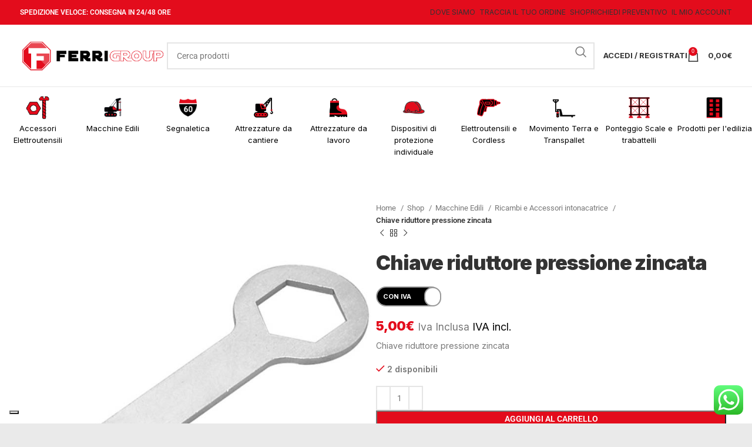

--- FILE ---
content_type: text/html; charset=UTF-8
request_url: https://www.ferrigroupsrl.it/shop/macchine-edili/ricambi-e-accessori-intonacatrice/chiave-riduttore-pressione-zincata/
body_size: 58081
content:
<!DOCTYPE html>
<html lang="it-IT">
<head>
	<meta charset="UTF-8">
	<link rel="profile" href="https://gmpg.org/xfn/11">
	<link rel="pingback" href="https://www.ferrigroupsrl.it/xmlrpc.php">

	<title>Chiave riduttore pressione zincata - FerriGroup</title>
	<style>img:is([sizes="auto" i], [sizes^="auto," i]) { contain-intrinsic-size: 3000px 1500px }</style>
	
<!-- Google Tag Manager for WordPress by gtm4wp.com -->
<script data-cfasync="false" data-pagespeed-no-defer>
	var gtm4wp_datalayer_name = "dataLayer";
	var dataLayer = dataLayer || [];
	const gtm4wp_use_sku_instead = 1;
	const gtm4wp_currency = 'EUR';
	const gtm4wp_product_per_impression = 0;
	const gtm4wp_clear_ecommerce = false;
	const gtm4wp_datalayer_max_timeout = 2000;
</script>
<!-- End Google Tag Manager for WordPress by gtm4wp.com --><meta property="product:price:amount" content="5">
<meta property="product:price:currency" content="EUR">
<meta name="dc.title" content="Chiave riduttore pressione zincata - FerriGroup">
<meta name="dc.description" content="Chiave riduttore pressione zincata">
<meta name="dc.relation" content="https://www.ferrigroupsrl.it/shop/macchine-edili/ricambi-e-accessori-intonacatrice/chiave-riduttore-pressione-zincata/">
<meta name="dc.source" content="https://www.ferrigroupsrl.it/">
<meta name="dc.language" content="it_IT">
<meta name="description" content="Chiave riduttore pressione zincata">
<meta name="robots" content="index, follow, max-snippet:-1, max-image-preview:large, max-video-preview:-1">
<link rel="canonical" href="https://www.ferrigroupsrl.it/shop/macchine-edili/ricambi-e-accessori-intonacatrice/chiave-riduttore-pressione-zincata/">
<meta property="og:url" content="https://www.ferrigroupsrl.it/shop/macchine-edili/ricambi-e-accessori-intonacatrice/chiave-riduttore-pressione-zincata/">
<meta property="og:site_name" content="FerriGroup">
<meta property="og:locale" content="it_IT">
<meta property="og:type" content="product">
<meta property="article:author" content="">
<meta property="article:publisher" content="">
<meta property="og:title" content="Chiave riduttore pressione zincata - FerriGroup">
<meta property="og:description" content="Chiave riduttore pressione zincata">
<meta property="og:image" content="https://www.ferrigroupsrl.it/wp-content/uploads/2024/04/3390.jpg">
<meta property="og:image:secure_url" content="https://www.ferrigroupsrl.it/wp-content/uploads/2024/04/3390.jpg">
<meta property="og:image:width" content="500">
<meta property="og:image:height" content="500">
<meta property="fb:pages" content="">
<meta property="fb:admins" content="">
<meta property="fb:app_id" content="">
<meta name="twitter:card" content="summary">
<meta name="twitter:site" content="">
<meta name="twitter:creator" content="">
<meta name="twitter:title" content="Chiave riduttore pressione zincata - FerriGroup">
<meta name="twitter:description" content="Chiave riduttore pressione zincata">
<meta name="twitter:image" content="https://www.ferrigroupsrl.it/wp-content/uploads/2024/04/3390.jpg">
<link rel='dns-prefetch' href='//widget.feedaty.com' />
<link rel='dns-prefetch' href='//cdn.scalapay.com' />
<link rel='dns-prefetch' href='//capi-automation.s3.us-east-2.amazonaws.com' />
<link rel='dns-prefetch' href='//fonts.googleapis.com' />
<link rel="alternate" type="application/rss+xml" title="FerriGroup &raquo; Feed" href="https://www.ferrigroupsrl.it/feed/" />
<link rel="alternate" type="application/rss+xml" title="FerriGroup &raquo; Feed dei commenti" href="https://www.ferrigroupsrl.it/comments/feed/" />
<link rel="alternate" type="application/rss+xml" title="FerriGroup &raquo; Chiave riduttore pressione zincata Feed dei commenti" href="https://www.ferrigroupsrl.it/shop/macchine-edili/ricambi-e-accessori-intonacatrice/chiave-riduttore-pressione-zincata/feed/" />
<link rel='stylesheet' id='berocket_mm_quantity_style-css' href='https://www.ferrigroupsrl.it/wp-content/plugins/woocommerce-minmax-quantity/css/shop.css?ver=3.0.6.9' type='text/css' media='all' />
<link rel='stylesheet' id='ht_ctc_main_css-css' href='https://www.ferrigroupsrl.it/wp-content/plugins/click-to-chat-for-whatsapp/new/inc/assets/css/main.css?ver=4.35' type='text/css' media='all' />
<link rel='stylesheet' id='wp-block-library-css' href='https://www.ferrigroupsrl.it/wp-includes/css/dist/block-library/style.min.css?ver=6.8.3' type='text/css' media='all' />
<style id='classic-theme-styles-inline-css' type='text/css'>
/*! This file is auto-generated */
.wp-block-button__link{color:#fff;background-color:#32373c;border-radius:9999px;box-shadow:none;text-decoration:none;padding:calc(.667em + 2px) calc(1.333em + 2px);font-size:1.125em}.wp-block-file__button{background:#32373c;color:#fff;text-decoration:none}
</style>
<style id='wpseopress-local-business-style-inline-css' type='text/css'>
span.wp-block-wpseopress-local-business-field{margin-right:8px}

</style>
<style id='global-styles-inline-css' type='text/css'>
:root{--wp--preset--aspect-ratio--square: 1;--wp--preset--aspect-ratio--4-3: 4/3;--wp--preset--aspect-ratio--3-4: 3/4;--wp--preset--aspect-ratio--3-2: 3/2;--wp--preset--aspect-ratio--2-3: 2/3;--wp--preset--aspect-ratio--16-9: 16/9;--wp--preset--aspect-ratio--9-16: 9/16;--wp--preset--color--black: #000000;--wp--preset--color--cyan-bluish-gray: #abb8c3;--wp--preset--color--white: #ffffff;--wp--preset--color--pale-pink: #f78da7;--wp--preset--color--vivid-red: #cf2e2e;--wp--preset--color--luminous-vivid-orange: #ff6900;--wp--preset--color--luminous-vivid-amber: #fcb900;--wp--preset--color--light-green-cyan: #7bdcb5;--wp--preset--color--vivid-green-cyan: #00d084;--wp--preset--color--pale-cyan-blue: #8ed1fc;--wp--preset--color--vivid-cyan-blue: #0693e3;--wp--preset--color--vivid-purple: #9b51e0;--wp--preset--gradient--vivid-cyan-blue-to-vivid-purple: linear-gradient(135deg,rgba(6,147,227,1) 0%,rgb(155,81,224) 100%);--wp--preset--gradient--light-green-cyan-to-vivid-green-cyan: linear-gradient(135deg,rgb(122,220,180) 0%,rgb(0,208,130) 100%);--wp--preset--gradient--luminous-vivid-amber-to-luminous-vivid-orange: linear-gradient(135deg,rgba(252,185,0,1) 0%,rgba(255,105,0,1) 100%);--wp--preset--gradient--luminous-vivid-orange-to-vivid-red: linear-gradient(135deg,rgba(255,105,0,1) 0%,rgb(207,46,46) 100%);--wp--preset--gradient--very-light-gray-to-cyan-bluish-gray: linear-gradient(135deg,rgb(238,238,238) 0%,rgb(169,184,195) 100%);--wp--preset--gradient--cool-to-warm-spectrum: linear-gradient(135deg,rgb(74,234,220) 0%,rgb(151,120,209) 20%,rgb(207,42,186) 40%,rgb(238,44,130) 60%,rgb(251,105,98) 80%,rgb(254,248,76) 100%);--wp--preset--gradient--blush-light-purple: linear-gradient(135deg,rgb(255,206,236) 0%,rgb(152,150,240) 100%);--wp--preset--gradient--blush-bordeaux: linear-gradient(135deg,rgb(254,205,165) 0%,rgb(254,45,45) 50%,rgb(107,0,62) 100%);--wp--preset--gradient--luminous-dusk: linear-gradient(135deg,rgb(255,203,112) 0%,rgb(199,81,192) 50%,rgb(65,88,208) 100%);--wp--preset--gradient--pale-ocean: linear-gradient(135deg,rgb(255,245,203) 0%,rgb(182,227,212) 50%,rgb(51,167,181) 100%);--wp--preset--gradient--electric-grass: linear-gradient(135deg,rgb(202,248,128) 0%,rgb(113,206,126) 100%);--wp--preset--gradient--midnight: linear-gradient(135deg,rgb(2,3,129) 0%,rgb(40,116,252) 100%);--wp--preset--font-size--small: 13px;--wp--preset--font-size--medium: 20px;--wp--preset--font-size--large: 36px;--wp--preset--font-size--x-large: 42px;--wp--preset--spacing--20: 0.44rem;--wp--preset--spacing--30: 0.67rem;--wp--preset--spacing--40: 1rem;--wp--preset--spacing--50: 1.5rem;--wp--preset--spacing--60: 2.25rem;--wp--preset--spacing--70: 3.38rem;--wp--preset--spacing--80: 5.06rem;--wp--preset--shadow--natural: 6px 6px 9px rgba(0, 0, 0, 0.2);--wp--preset--shadow--deep: 12px 12px 50px rgba(0, 0, 0, 0.4);--wp--preset--shadow--sharp: 6px 6px 0px rgba(0, 0, 0, 0.2);--wp--preset--shadow--outlined: 6px 6px 0px -3px rgba(255, 255, 255, 1), 6px 6px rgba(0, 0, 0, 1);--wp--preset--shadow--crisp: 6px 6px 0px rgba(0, 0, 0, 1);}:where(.is-layout-flex){gap: 0.5em;}:where(.is-layout-grid){gap: 0.5em;}body .is-layout-flex{display: flex;}.is-layout-flex{flex-wrap: wrap;align-items: center;}.is-layout-flex > :is(*, div){margin: 0;}body .is-layout-grid{display: grid;}.is-layout-grid > :is(*, div){margin: 0;}:where(.wp-block-columns.is-layout-flex){gap: 2em;}:where(.wp-block-columns.is-layout-grid){gap: 2em;}:where(.wp-block-post-template.is-layout-flex){gap: 1.25em;}:where(.wp-block-post-template.is-layout-grid){gap: 1.25em;}.has-black-color{color: var(--wp--preset--color--black) !important;}.has-cyan-bluish-gray-color{color: var(--wp--preset--color--cyan-bluish-gray) !important;}.has-white-color{color: var(--wp--preset--color--white) !important;}.has-pale-pink-color{color: var(--wp--preset--color--pale-pink) !important;}.has-vivid-red-color{color: var(--wp--preset--color--vivid-red) !important;}.has-luminous-vivid-orange-color{color: var(--wp--preset--color--luminous-vivid-orange) !important;}.has-luminous-vivid-amber-color{color: var(--wp--preset--color--luminous-vivid-amber) !important;}.has-light-green-cyan-color{color: var(--wp--preset--color--light-green-cyan) !important;}.has-vivid-green-cyan-color{color: var(--wp--preset--color--vivid-green-cyan) !important;}.has-pale-cyan-blue-color{color: var(--wp--preset--color--pale-cyan-blue) !important;}.has-vivid-cyan-blue-color{color: var(--wp--preset--color--vivid-cyan-blue) !important;}.has-vivid-purple-color{color: var(--wp--preset--color--vivid-purple) !important;}.has-black-background-color{background-color: var(--wp--preset--color--black) !important;}.has-cyan-bluish-gray-background-color{background-color: var(--wp--preset--color--cyan-bluish-gray) !important;}.has-white-background-color{background-color: var(--wp--preset--color--white) !important;}.has-pale-pink-background-color{background-color: var(--wp--preset--color--pale-pink) !important;}.has-vivid-red-background-color{background-color: var(--wp--preset--color--vivid-red) !important;}.has-luminous-vivid-orange-background-color{background-color: var(--wp--preset--color--luminous-vivid-orange) !important;}.has-luminous-vivid-amber-background-color{background-color: var(--wp--preset--color--luminous-vivid-amber) !important;}.has-light-green-cyan-background-color{background-color: var(--wp--preset--color--light-green-cyan) !important;}.has-vivid-green-cyan-background-color{background-color: var(--wp--preset--color--vivid-green-cyan) !important;}.has-pale-cyan-blue-background-color{background-color: var(--wp--preset--color--pale-cyan-blue) !important;}.has-vivid-cyan-blue-background-color{background-color: var(--wp--preset--color--vivid-cyan-blue) !important;}.has-vivid-purple-background-color{background-color: var(--wp--preset--color--vivid-purple) !important;}.has-black-border-color{border-color: var(--wp--preset--color--black) !important;}.has-cyan-bluish-gray-border-color{border-color: var(--wp--preset--color--cyan-bluish-gray) !important;}.has-white-border-color{border-color: var(--wp--preset--color--white) !important;}.has-pale-pink-border-color{border-color: var(--wp--preset--color--pale-pink) !important;}.has-vivid-red-border-color{border-color: var(--wp--preset--color--vivid-red) !important;}.has-luminous-vivid-orange-border-color{border-color: var(--wp--preset--color--luminous-vivid-orange) !important;}.has-luminous-vivid-amber-border-color{border-color: var(--wp--preset--color--luminous-vivid-amber) !important;}.has-light-green-cyan-border-color{border-color: var(--wp--preset--color--light-green-cyan) !important;}.has-vivid-green-cyan-border-color{border-color: var(--wp--preset--color--vivid-green-cyan) !important;}.has-pale-cyan-blue-border-color{border-color: var(--wp--preset--color--pale-cyan-blue) !important;}.has-vivid-cyan-blue-border-color{border-color: var(--wp--preset--color--vivid-cyan-blue) !important;}.has-vivid-purple-border-color{border-color: var(--wp--preset--color--vivid-purple) !important;}.has-vivid-cyan-blue-to-vivid-purple-gradient-background{background: var(--wp--preset--gradient--vivid-cyan-blue-to-vivid-purple) !important;}.has-light-green-cyan-to-vivid-green-cyan-gradient-background{background: var(--wp--preset--gradient--light-green-cyan-to-vivid-green-cyan) !important;}.has-luminous-vivid-amber-to-luminous-vivid-orange-gradient-background{background: var(--wp--preset--gradient--luminous-vivid-amber-to-luminous-vivid-orange) !important;}.has-luminous-vivid-orange-to-vivid-red-gradient-background{background: var(--wp--preset--gradient--luminous-vivid-orange-to-vivid-red) !important;}.has-very-light-gray-to-cyan-bluish-gray-gradient-background{background: var(--wp--preset--gradient--very-light-gray-to-cyan-bluish-gray) !important;}.has-cool-to-warm-spectrum-gradient-background{background: var(--wp--preset--gradient--cool-to-warm-spectrum) !important;}.has-blush-light-purple-gradient-background{background: var(--wp--preset--gradient--blush-light-purple) !important;}.has-blush-bordeaux-gradient-background{background: var(--wp--preset--gradient--blush-bordeaux) !important;}.has-luminous-dusk-gradient-background{background: var(--wp--preset--gradient--luminous-dusk) !important;}.has-pale-ocean-gradient-background{background: var(--wp--preset--gradient--pale-ocean) !important;}.has-electric-grass-gradient-background{background: var(--wp--preset--gradient--electric-grass) !important;}.has-midnight-gradient-background{background: var(--wp--preset--gradient--midnight) !important;}.has-small-font-size{font-size: var(--wp--preset--font-size--small) !important;}.has-medium-font-size{font-size: var(--wp--preset--font-size--medium) !important;}.has-large-font-size{font-size: var(--wp--preset--font-size--large) !important;}.has-x-large-font-size{font-size: var(--wp--preset--font-size--x-large) !important;}
:where(.wp-block-post-template.is-layout-flex){gap: 1.25em;}:where(.wp-block-post-template.is-layout-grid){gap: 1.25em;}
:where(.wp-block-columns.is-layout-flex){gap: 2em;}:where(.wp-block-columns.is-layout-grid){gap: 2em;}
:root :where(.wp-block-pullquote){font-size: 1.5em;line-height: 1.6;}
</style>
<link rel='stylesheet' id='feedaty-rating-for-woocommerce-css' href='https://www.ferrigroupsrl.it/wp-content/plugins/feedaty-rating-for-woocommerce/public/css/feedaty-rating-for-woocommerce-public.css?ver=1.0.31' type='text/css' media='all' />
<link rel='stylesheet' id='mp-menu-widget-anim-css' href='https://www.ferrigroupsrl.it/wp-content/plugins/menu-widget/assets/css/anim.css?ver=1.1' type='text/css' media='all' />
<link rel='stylesheet' id='mp-menu-widget-general-css' href='https://www.ferrigroupsrl.it/wp-content/plugins/menu-widget/assets/css/general.css?ver=1.1' type='text/css' media='all' />
<link rel='stylesheet' id='mp-menu-widget-menu-css' href='https://www.ferrigroupsrl.it/wp-content/plugins/menu-widget/assets/css//user/menu.css?ver=1768951944' type='text/css' media='all' />
<link rel='stylesheet' id='berocket_tab_manager_frontend_style-css' href='https://www.ferrigroupsrl.it/wp-content/plugins/product-tabs-manager-for-woocommerce/css/frontend.css?ver=1.2.1.2' type='text/css' media='all' />
<link rel='stylesheet' id='wc-scalapay-gateway-css' href='https://www.ferrigroupsrl.it/wp-content/plugins/scalapay-payment-gateway-for-woocommerce/assets/css/scalapay.css?ver=1.2.1' type='text/css' media='all' />
<link rel='stylesheet' id='bodhi-svgs-attachment-css' href='https://www.ferrigroupsrl.it/wp-content/plugins/svg-support/css/svgs-attachment.css' type='text/css' media='all' />
<link rel='stylesheet' id='topbar-css' href='https://www.ferrigroupsrl.it/wp-content/plugins/top-bar/inc/../css/topbar_style.css?ver=6.8.3' type='text/css' media='all' />
<style id='woocommerce-inline-inline-css' type='text/css'>
.woocommerce form .form-row .required { visibility: visible; }
</style>
<link rel='stylesheet' id='dashicons-css' href='https://www.ferrigroupsrl.it/wp-includes/css/dashicons.min.css?ver=6.8.3' type='text/css' media='all' />
<link rel='stylesheet' id='woocommerce-addons-css-css' href='https://www.ferrigroupsrl.it/wp-content/plugins/woocommerce-product-addons/assets/css/frontend.css?ver=4.1.0' type='text/css' media='all' />
<link rel='stylesheet' id='gateway-css' href='https://www.ferrigroupsrl.it/wp-content/plugins/woocommerce-paypal-payments/modules/ppcp-button/assets/css/gateway.css?ver=3.3.1' type='text/css' media='all' />
<link rel='stylesheet' id='wc-ppcp-googlepay-css' href='https://www.ferrigroupsrl.it/wp-content/plugins/woocommerce-paypal-payments/modules/ppcp-googlepay/assets/css/styles.css?ver=3.3.1' type='text/css' media='all' />
<link rel='stylesheet' id='elementor-frontend-css' href='https://www.ferrigroupsrl.it/wp-content/plugins/elementor/assets/css/frontend.min.css?ver=3.34.1' type='text/css' media='all' />
<link rel='stylesheet' id='elementor-post-17780-css' href='https://www.ferrigroupsrl.it/wp-content/uploads/elementor/css/post-17780.css?ver=1768201315' type='text/css' media='all' />
<link rel='stylesheet' id='elementor-pro-css' href='https://www.ferrigroupsrl.it/wp-content/plugins/elementor-pro/assets/css/frontend.min.css?ver=3.24.1' type='text/css' media='all' />
<link rel='stylesheet' id='bootstrap-css' href='https://www.ferrigroupsrl.it/wp-content/themes/woodmart/css/bootstrap-light.min.css?ver=7.6.0' type='text/css' media='all' />
<link rel='stylesheet' id='woodmart-style-css' href='https://www.ferrigroupsrl.it/wp-content/themes/woodmart/css/parts/base.min.css?ver=7.6.0' type='text/css' media='all' />
<link rel='stylesheet' id='wd-widget-nav-css' href='https://www.ferrigroupsrl.it/wp-content/themes/woodmart/css/parts/widget-nav.min.css?ver=7.6.0' type='text/css' media='all' />
<link rel='stylesheet' id='wd-widget-product-cat-css' href='https://www.ferrigroupsrl.it/wp-content/themes/woodmart/css/parts/woo-widget-product-cat.min.css?ver=7.6.0' type='text/css' media='all' />
<link rel='stylesheet' id='wd-widget-layered-nav-stock-status-css' href='https://www.ferrigroupsrl.it/wp-content/themes/woodmart/css/parts/woo-widget-layered-nav-stock-status.min.css?ver=7.6.0' type='text/css' media='all' />
<link rel='stylesheet' id='wd-widget-active-filters-css' href='https://www.ferrigroupsrl.it/wp-content/themes/woodmart/css/parts/woo-widget-active-filters.min.css?ver=7.6.0' type='text/css' media='all' />
<link rel='stylesheet' id='wd-widget-slider-price-filter-css' href='https://www.ferrigroupsrl.it/wp-content/themes/woodmart/css/parts/woo-widget-slider-price-filter.min.css?ver=7.6.0' type='text/css' media='all' />
<link rel='stylesheet' id='wd-wp-gutenberg-css' href='https://www.ferrigroupsrl.it/wp-content/themes/woodmart/css/parts/wp-gutenberg.min.css?ver=7.6.0' type='text/css' media='all' />
<link rel='stylesheet' id='wd-wpcf7-css' href='https://www.ferrigroupsrl.it/wp-content/themes/woodmart/css/parts/int-wpcf7.min.css?ver=7.6.0' type='text/css' media='all' />
<link rel='stylesheet' id='wd-woo-paypal-payments-css' href='https://www.ferrigroupsrl.it/wp-content/themes/woodmart/css/parts/int-woo-paypal-payments.min.css?ver=7.6.0' type='text/css' media='all' />
<link rel='stylesheet' id='wd-elementor-base-css' href='https://www.ferrigroupsrl.it/wp-content/themes/woodmart/css/parts/int-elem-base.min.css?ver=7.6.0' type='text/css' media='all' />
<link rel='stylesheet' id='wd-elementor-pro-base-css' href='https://www.ferrigroupsrl.it/wp-content/themes/woodmart/css/parts/int-elementor-pro.min.css?ver=7.6.0' type='text/css' media='all' />
<link rel='stylesheet' id='wd-woocommerce-base-css' href='https://www.ferrigroupsrl.it/wp-content/themes/woodmart/css/parts/woocommerce-base.min.css?ver=7.6.0' type='text/css' media='all' />
<link rel='stylesheet' id='wd-mod-star-rating-css' href='https://www.ferrigroupsrl.it/wp-content/themes/woodmart/css/parts/mod-star-rating.min.css?ver=7.6.0' type='text/css' media='all' />
<link rel='stylesheet' id='wd-woo-el-track-order-css' href='https://www.ferrigroupsrl.it/wp-content/themes/woodmart/css/parts/woo-el-track-order.min.css?ver=7.6.0' type='text/css' media='all' />
<link rel='stylesheet' id='wd-woocommerce-block-notices-css' href='https://www.ferrigroupsrl.it/wp-content/themes/woodmart/css/parts/woo-mod-block-notices.min.css?ver=7.6.0' type='text/css' media='all' />
<link rel='stylesheet' id='wd-woo-gutenberg-css' href='https://www.ferrigroupsrl.it/wp-content/themes/woodmart/css/parts/woo-gutenberg.min.css?ver=7.6.0' type='text/css' media='all' />
<link rel='stylesheet' id='wd-woo-mod-quantity-css' href='https://www.ferrigroupsrl.it/wp-content/themes/woodmart/css/parts/woo-mod-quantity.min.css?ver=7.6.0' type='text/css' media='all' />
<link rel='stylesheet' id='wd-woo-single-prod-el-base-css' href='https://www.ferrigroupsrl.it/wp-content/themes/woodmart/css/parts/woo-single-prod-el-base.min.css?ver=7.6.0' type='text/css' media='all' />
<link rel='stylesheet' id='wd-woo-mod-stock-status-css' href='https://www.ferrigroupsrl.it/wp-content/themes/woodmart/css/parts/woo-mod-stock-status.min.css?ver=7.6.0' type='text/css' media='all' />
<link rel='stylesheet' id='wd-woo-mod-shop-attributes-css' href='https://www.ferrigroupsrl.it/wp-content/themes/woodmart/css/parts/woo-mod-shop-attributes.min.css?ver=7.6.0' type='text/css' media='all' />
<link rel='stylesheet' id='child-style-css' href='https://www.ferrigroupsrl.it/wp-content/themes/ferrigroup/style.css?ver=7.6.0' type='text/css' media='all' />
<link rel='stylesheet' id='wd-header-base-css' href='https://www.ferrigroupsrl.it/wp-content/themes/woodmart/css/parts/header-base.min.css?ver=7.6.0' type='text/css' media='all' />
<link rel='stylesheet' id='wd-mod-tools-css' href='https://www.ferrigroupsrl.it/wp-content/themes/woodmart/css/parts/mod-tools.min.css?ver=7.6.0' type='text/css' media='all' />
<link rel='stylesheet' id='wd-header-elements-base-css' href='https://www.ferrigroupsrl.it/wp-content/themes/woodmart/css/parts/header-el-base.min.css?ver=7.6.0' type='text/css' media='all' />
<link rel='stylesheet' id='wd-header-search-css' href='https://www.ferrigroupsrl.it/wp-content/themes/woodmart/css/parts/header-el-search.min.css?ver=7.6.0' type='text/css' media='all' />
<link rel='stylesheet' id='wd-header-search-form-css' href='https://www.ferrigroupsrl.it/wp-content/themes/woodmart/css/parts/header-el-search-form.min.css?ver=7.6.0' type='text/css' media='all' />
<link rel='stylesheet' id='wd-wd-search-results-css' href='https://www.ferrigroupsrl.it/wp-content/themes/woodmart/css/parts/wd-search-results.min.css?ver=7.6.0' type='text/css' media='all' />
<link rel='stylesheet' id='wd-wd-search-form-css' href='https://www.ferrigroupsrl.it/wp-content/themes/woodmart/css/parts/wd-search-form.min.css?ver=7.6.0' type='text/css' media='all' />
<link rel='stylesheet' id='wd-woo-mod-login-form-css' href='https://www.ferrigroupsrl.it/wp-content/themes/woodmart/css/parts/woo-mod-login-form.min.css?ver=7.6.0' type='text/css' media='all' />
<link rel='stylesheet' id='wd-header-my-account-css' href='https://www.ferrigroupsrl.it/wp-content/themes/woodmart/css/parts/header-el-my-account.min.css?ver=7.6.0' type='text/css' media='all' />
<link rel='stylesheet' id='wd-header-cart-side-css' href='https://www.ferrigroupsrl.it/wp-content/themes/woodmart/css/parts/header-el-cart-side.min.css?ver=7.6.0' type='text/css' media='all' />
<link rel='stylesheet' id='wd-header-cart-css' href='https://www.ferrigroupsrl.it/wp-content/themes/woodmart/css/parts/header-el-cart.min.css?ver=7.6.0' type='text/css' media='all' />
<link rel='stylesheet' id='wd-widget-shopping-cart-css' href='https://www.ferrigroupsrl.it/wp-content/themes/woodmart/css/parts/woo-widget-shopping-cart.min.css?ver=7.6.0' type='text/css' media='all' />
<link rel='stylesheet' id='wd-widget-product-list-css' href='https://www.ferrigroupsrl.it/wp-content/themes/woodmart/css/parts/woo-widget-product-list.min.css?ver=7.6.0' type='text/css' media='all' />
<link rel='stylesheet' id='wd-header-mobile-nav-dropdown-css' href='https://www.ferrigroupsrl.it/wp-content/themes/woodmart/css/parts/header-el-mobile-nav-dropdown.min.css?ver=7.6.0' type='text/css' media='all' />
<link rel='stylesheet' id='wd-wd-search-cat-css' href='https://www.ferrigroupsrl.it/wp-content/themes/woodmart/css/parts/wd-search-cat.min.css?ver=7.6.0' type='text/css' media='all' />
<link rel='stylesheet' id='wd-page-title-css' href='https://www.ferrigroupsrl.it/wp-content/themes/woodmart/css/parts/page-title.min.css?ver=7.6.0' type='text/css' media='all' />
<link rel='stylesheet' id='wd-woo-single-prod-predefined-css' href='https://www.ferrigroupsrl.it/wp-content/themes/woodmart/css/parts/woo-single-prod-predefined.min.css?ver=7.6.0' type='text/css' media='all' />
<link rel='stylesheet' id='wd-woo-single-prod-and-quick-view-predefined-css' href='https://www.ferrigroupsrl.it/wp-content/themes/woodmart/css/parts/woo-single-prod-and-quick-view-predefined.min.css?ver=7.6.0' type='text/css' media='all' />
<link rel='stylesheet' id='wd-woo-single-prod-el-tabs-predefined-css' href='https://www.ferrigroupsrl.it/wp-content/themes/woodmart/css/parts/woo-single-prod-el-tabs-predefined.min.css?ver=7.6.0' type='text/css' media='all' />
<link rel='stylesheet' id='wd-woo-single-prod-el-gallery-css' href='https://www.ferrigroupsrl.it/wp-content/themes/woodmart/css/parts/woo-single-prod-el-gallery.min.css?ver=7.6.0' type='text/css' media='all' />
<link rel='stylesheet' id='wd-woo-single-prod-el-gallery-opt-thumb-left-desktop-css' href='https://www.ferrigroupsrl.it/wp-content/themes/woodmart/css/parts/woo-single-prod-el-gallery-opt-thumb-left-desktop.min.css?ver=7.6.0' type='text/css' media='all' />
<link rel='stylesheet' id='wd-swiper-css' href='https://www.ferrigroupsrl.it/wp-content/themes/woodmart/css/parts/lib-swiper.min.css?ver=7.6.0' type='text/css' media='all' />
<link rel='stylesheet' id='wd-swiper-arrows-css' href='https://www.ferrigroupsrl.it/wp-content/themes/woodmart/css/parts/lib-swiper-arrows.min.css?ver=7.6.0' type='text/css' media='all' />
<link rel='stylesheet' id='wd-photoswipe-css' href='https://www.ferrigroupsrl.it/wp-content/themes/woodmart/css/parts/lib-photoswipe.min.css?ver=7.6.0' type='text/css' media='all' />
<link rel='stylesheet' id='wd-woo-single-prod-el-navigation-css' href='https://www.ferrigroupsrl.it/wp-content/themes/woodmart/css/parts/woo-single-prod-el-navigation.min.css?ver=7.6.0' type='text/css' media='all' />
<link rel='stylesheet' id='wd-social-icons-css' href='https://www.ferrigroupsrl.it/wp-content/themes/woodmart/css/parts/el-social-icons.min.css?ver=7.6.0' type='text/css' media='all' />
<link rel='stylesheet' id='wd-tabs-css' href='https://www.ferrigroupsrl.it/wp-content/themes/woodmart/css/parts/el-tabs.min.css?ver=7.6.0' type='text/css' media='all' />
<link rel='stylesheet' id='wd-woo-single-prod-el-tabs-opt-layout-tabs-css' href='https://www.ferrigroupsrl.it/wp-content/themes/woodmart/css/parts/woo-single-prod-el-tabs-opt-layout-tabs.min.css?ver=7.6.0' type='text/css' media='all' />
<link rel='stylesheet' id='wd-accordion-css' href='https://www.ferrigroupsrl.it/wp-content/themes/woodmart/css/parts/el-accordion.min.css?ver=7.6.0' type='text/css' media='all' />
<link rel='stylesheet' id='wd-woo-single-prod-el-reviews-css' href='https://www.ferrigroupsrl.it/wp-content/themes/woodmart/css/parts/woo-single-prod-el-reviews.min.css?ver=7.6.0' type='text/css' media='all' />
<link rel='stylesheet' id='wd-woo-single-prod-el-reviews-style-1-css' href='https://www.ferrigroupsrl.it/wp-content/themes/woodmart/css/parts/woo-single-prod-el-reviews-style-1.min.css?ver=7.6.0' type='text/css' media='all' />
<link rel='stylesheet' id='wd-product-loop-css' href='https://www.ferrigroupsrl.it/wp-content/themes/woodmart/css/parts/woo-product-loop.min.css?ver=7.6.0' type='text/css' media='all' />
<link rel='stylesheet' id='wd-product-loop-base-css' href='https://www.ferrigroupsrl.it/wp-content/themes/woodmart/css/parts/woo-product-loop-base.min.css?ver=7.6.0' type='text/css' media='all' />
<link rel='stylesheet' id='wd-woo-mod-add-btn-replace-css' href='https://www.ferrigroupsrl.it/wp-content/themes/woodmart/css/parts/woo-mod-add-btn-replace.min.css?ver=7.6.0' type='text/css' media='all' />
<link rel='stylesheet' id='wd-mod-more-description-css' href='https://www.ferrigroupsrl.it/wp-content/themes/woodmart/css/parts/mod-more-description.min.css?ver=7.6.0' type='text/css' media='all' />
<link rel='stylesheet' id='wd-woo-opt-title-limit-css' href='https://www.ferrigroupsrl.it/wp-content/themes/woodmart/css/parts/woo-opt-title-limit.min.css?ver=7.6.0' type='text/css' media='all' />
<link rel='stylesheet' id='wd-mfp-popup-css' href='https://www.ferrigroupsrl.it/wp-content/themes/woodmart/css/parts/lib-magnific-popup.min.css?ver=7.6.0' type='text/css' media='all' />
<link rel='stylesheet' id='wd-swiper-pagin-css' href='https://www.ferrigroupsrl.it/wp-content/themes/woodmart/css/parts/lib-swiper-pagin.min.css?ver=7.6.0' type='text/css' media='all' />
<link rel='stylesheet' id='wd-widget-collapse-css' href='https://www.ferrigroupsrl.it/wp-content/themes/woodmart/css/parts/opt-widget-collapse.min.css?ver=7.6.0' type='text/css' media='all' />
<link rel='stylesheet' id='wd-footer-base-css' href='https://www.ferrigroupsrl.it/wp-content/themes/woodmart/css/parts/footer-base.min.css?ver=7.6.0' type='text/css' media='all' />
<link rel='stylesheet' id='wd-scroll-top-css' href='https://www.ferrigroupsrl.it/wp-content/themes/woodmart/css/parts/opt-scrolltotop.min.css?ver=7.6.0' type='text/css' media='all' />
<link rel='stylesheet' id='wd-header-my-account-sidebar-css' href='https://www.ferrigroupsrl.it/wp-content/themes/woodmart/css/parts/header-el-my-account-sidebar.min.css?ver=7.6.0' type='text/css' media='all' />
<link rel='stylesheet' id='xts-style-header_797663-css' href='https://www.ferrigroupsrl.it/wp-content/uploads/2025/08/xts-header_797663-1754293455.css?ver=7.6.0' type='text/css' media='all' />
<link rel='stylesheet' id='xts-style-theme_settings_default-css' href='https://www.ferrigroupsrl.it/wp-content/uploads/2024/10/xts-theme_settings_default-1727970313.css?ver=7.6.0' type='text/css' media='all' />
<link rel='stylesheet' id='xts-google-fonts-css' href='https://fonts.googleapis.com/css?family=Inter%3A400%2C600%2C900%2C500%2C700&#038;ver=7.6.0' type='text/css' media='all' />
<link rel='stylesheet' id='elementor-gf-local-roboto-css' href='https://www.ferrigroupsrl.it/wp-content/uploads/elementor/google-fonts/css/roboto.css?ver=1742456649' type='text/css' media='all' />
<script type="text/javascript" src="https://www.ferrigroupsrl.it/wp-includes/js/jquery/jquery.min.js?ver=3.7.1" id="jquery-core-js"></script>
<script type="text/javascript" src="https://www.ferrigroupsrl.it/wp-includes/js/jquery/jquery-migrate.min.js?ver=3.4.1" id="jquery-migrate-js"></script>
<script type="module" src="https://cdn.scalapay.com/widget/v3/js/scalapay-widget.esm.js?ver=6.8.3"></script><script nomodule src="https://cdn.scalapay.com/widget/v3/js/scalapay-widget.js?ver=6.8.3"></script><script type="text/javascript" id="topbar_frontjs-js-extra">
/* <![CDATA[ */
var tpbr_settings = {"fixed":"notfixed","user_who":"notloggedin","guests_or_users":"all","message":"<strong><span style=\"color: #ffffff\"><i class=\"fa fa-truck\" aria-hidden=\"true\"><\/i>  Chiusura estiva: tutti gli ordini ricevuti entro le 13:00 di venerd\u00ec 8 agosto verranno spediti regolarmente. Le spedizioni riprenderanno luned\u00ec 18 agosto. Buone vacanze!<\/span><\/strong>","status":"inactive","yn_button":"nobutton","color":"#e30c1c","button_text":"","button_url":"","button_behavior":"samewindow","is_admin_bar":"no","detect_sticky":"0"};
/* ]]> */
</script>
<script type="text/javascript" src="https://www.ferrigroupsrl.it/wp-content/plugins/top-bar/inc/../js/tpbr_front.min.js?ver=6.8.3" id="topbar_frontjs-js"></script>
<script type="text/javascript" src="https://www.ferrigroupsrl.it/wp-content/plugins/woocommerce/assets/js/jquery-blockui/jquery.blockUI.min.js?ver=2.7.0-wc.10.4.3" id="wc-jquery-blockui-js" data-wp-strategy="defer"></script>
<script type="text/javascript" src="https://www.ferrigroupsrl.it/wp-content/plugins/woocommerce/assets/js/js-cookie/js.cookie.min.js?ver=2.1.4-wc.10.4.3" id="wc-js-cookie-js" data-wp-strategy="defer"></script>
<script type="text/javascript" id="woocommerce-js-extra">
/* <![CDATA[ */
var woocommerce_params = {"ajax_url":"\/wp-admin\/admin-ajax.php","wc_ajax_url":"\/?wc-ajax=%%endpoint%%","i18n_password_show":"Mostra password","i18n_password_hide":"Nascondi password"};
/* ]]> */
</script>
<script type="text/javascript" src="https://www.ferrigroupsrl.it/wp-content/plugins/woocommerce/assets/js/frontend/woocommerce.min.js?ver=10.4.3" id="woocommerce-js" data-wp-strategy="defer"></script>
<script type="text/javascript" id="wc-country-select-js-extra">
/* <![CDATA[ */
var wc_country_select_params = {"countries":"{\"IT\":{\"AG\":\"Agrigento\",\"AL\":\"Alessandria\",\"AN\":\"Ancona\",\"AO\":\"Aosta\",\"AR\":\"Arezzo\",\"AP\":\"Ascoli Piceno\",\"AT\":\"Asti\",\"AV\":\"Avellino\",\"BA\":\"Bari\",\"BT\":\"Barletta-Andria-Trani\",\"BL\":\"Belluno\",\"BN\":\"Benevento\",\"BG\":\"Bergamo\",\"BI\":\"Biella\",\"BO\":\"Bologna\",\"BZ\":\"Bolzano\",\"BS\":\"Brescia\",\"BR\":\"Brindisi\",\"CA\":\"Cagliari\",\"CL\":\"Caltanissetta\",\"CB\":\"Campobasso\",\"CE\":\"Caserta\",\"CT\":\"Catania\",\"CZ\":\"Catanzaro\",\"CH\":\"Chieti\",\"CO\":\"Como\",\"CS\":\"Cosenza\",\"CR\":\"Cremona\",\"KR\":\"Crotone\",\"CN\":\"Cuneo\",\"EN\":\"Enna\",\"FM\":\"Fermo\",\"FE\":\"Ferrara\",\"FI\":\"Firenze\",\"FG\":\"Foggia\",\"FC\":\"Forl\\u00ec-Cesena\",\"FR\":\"Frosinone\",\"GE\":\"Genova\",\"GO\":\"Gorizia\",\"GR\":\"Grosseto\",\"IM\":\"Imperia\",\"IS\":\"Isernia\",\"SP\":\"La Spezia\",\"AQ\":\"L'Aquila\",\"LT\":\"Latina\",\"LE\":\"Lecce\",\"LC\":\"Lecco\",\"LI\":\"Livorno\",\"LO\":\"Lodi\",\"LU\":\"Lucca\",\"MC\":\"Macerata\",\"MN\":\"Mantova\",\"MS\":\"Massa-Carrara\",\"MT\":\"Matera\",\"ME\":\"Messina\",\"MI\":\"Milano\",\"MO\":\"Modena\",\"MB\":\"Monza e della Brianza\",\"NA\":\"Napoli\",\"NO\":\"Novara\",\"NU\":\"Nuoro\",\"OR\":\"Oristano\",\"PD\":\"Padova\",\"PA\":\"Palermo\",\"PR\":\"Parma\",\"PV\":\"Pavia\",\"PG\":\"Perugia\",\"PU\":\"Pesaro e Urbino\",\"PE\":\"Pescara\",\"PC\":\"Piacenza\",\"PI\":\"Pisa\",\"PT\":\"Pistoia\",\"PN\":\"Pordenone\",\"PZ\":\"Potenza\",\"PO\":\"Prato\",\"RG\":\"Ragusa\",\"RA\":\"Ravenna\",\"RC\":\"Reggio Calabria\",\"RE\":\"Reggio Emilia\",\"RI\":\"Rieti\",\"RN\":\"Rimini\",\"RM\":\"Roma\",\"RO\":\"Rovigo\",\"SA\":\"Salerno\",\"SS\":\"Sassari\",\"SV\":\"Savona\",\"SI\":\"Siena\",\"SR\":\"Siracusa\",\"SO\":\"Sondrio\",\"SU\":\"Sud Sardegna\",\"TA\":\"Taranto\",\"TE\":\"Teramo\",\"TR\":\"Terni\",\"TO\":\"Torino\",\"TP\":\"Trapani\",\"TN\":\"Trento\",\"TV\":\"Treviso\",\"TS\":\"Trieste\",\"UD\":\"Udine\",\"VA\":\"Varese\",\"VE\":\"Venezia\",\"VB\":\"Verbano-Cusio-Ossola\",\"VC\":\"Vercelli\",\"VR\":\"Verona\",\"VV\":\"Vibo Valentia\",\"VI\":\"Vicenza\",\"VT\":\"Viterbo\"}}","i18n_select_state_text":"Seleziona un'opzione\u2026","i18n_no_matches":"Nessun riscontro trovato","i18n_ajax_error":"Caricamento fallito","i18n_input_too_short_1":"Inserisci 1 o pi\u00f9 caratteri","i18n_input_too_short_n":"Inserisci %qty% o pi\u00f9 caratteri","i18n_input_too_long_1":"Elimina 1 carattere","i18n_input_too_long_n":"Elimina %qty% caratteri","i18n_selection_too_long_1":"Puoi selezionare solo 1 articolo","i18n_selection_too_long_n":"Puoi selezionare solo %qty% articoli","i18n_load_more":"Caricamento altri risultati\u2026","i18n_searching":"Sto cercando\u2026"};
/* ]]> */
</script>
<script type="text/javascript" src="https://www.ferrigroupsrl.it/wp-content/plugins/woocommerce/assets/js/frontend/country-select.min.js?ver=10.4.3" id="wc-country-select-js" data-wp-strategy="defer"></script>
<script type="text/javascript" id="wc-address-i18n-js-extra">
/* <![CDATA[ */
var wc_address_i18n_params = {"locale":"{\"IT\":{\"postcode\":[],\"state\":{\"required\":true,\"label\":\"Provincia\"}},\"default\":{\"first_name\":{\"label\":\"Nome\",\"required\":true,\"class\":[\"form-row-first\"],\"autocomplete\":\"given-name\",\"priority\":10},\"last_name\":{\"label\":\"Cognome\",\"required\":true,\"class\":[\"form-row-last\"],\"autocomplete\":\"family-name\",\"priority\":20},\"company\":{\"label\":\"Nome della societ\\u00e0\",\"class\":[\"form-row-wide\"],\"autocomplete\":\"organization\",\"priority\":30,\"required\":false},\"country\":{\"type\":\"country\",\"label\":\"Paese\/regione\",\"required\":true,\"class\":[\"form-row-wide\",\"address-field\",\"update_totals_on_change\"],\"autocomplete\":\"country\",\"priority\":40},\"address_1\":{\"label\":\"Via e numero\",\"placeholder\":\"Via\/Piazza e Numero Civico\",\"required\":true,\"class\":[\"form-row-wide\",\"address-field\"],\"autocomplete\":\"address-line1\",\"priority\":50},\"address_2\":{\"label\":\"Appartamento, suite, unit\\u00e0, ecc.\",\"label_class\":[\"screen-reader-text\"],\"placeholder\":\"Appartamento, suite, unit\\u00e0, ecc. (facoltativo)\",\"class\":[\"form-row-wide\",\"address-field\"],\"autocomplete\":\"address-line2\",\"priority\":60,\"required\":false},\"city\":{\"label\":\"Citt\\u00e0\",\"required\":true,\"class\":[\"form-row-wide\",\"address-field\"],\"autocomplete\":\"address-level2\",\"priority\":70},\"state\":{\"type\":\"state\",\"label\":\"Provincia\",\"required\":true,\"class\":[\"form-row-wide\",\"address-field\"],\"validate\":[\"state\"],\"autocomplete\":\"address-level1\",\"priority\":80},\"postcode\":{\"label\":\"C.A.P.\",\"required\":true,\"class\":[\"form-row-wide\",\"address-field\"],\"validate\":[\"postcode\"],\"autocomplete\":\"postal-code\",\"priority\":90},\"piva\":{\"label\":\"Partita IVA\",\"placeholder\":\"Inserisci la tua partita IVA\",\"required\":false,\"class\":[\"form-row-wide\"],\"priority\":999},\"sdi\":{\"label\":\"Codice SDI\",\"placeholder\":\"Inserisci il codice SDI\",\"required\":false,\"class\":[\"form-row-wide\"],\"priority\":1000},\"pec\":{\"label\":\"Indirizzo PEC\",\"placeholder\":\"Inserisci l'indirizzo PEC\",\"required\":false,\"class\":[\"form-row-wide\"],\"priority\":1010}}}","locale_fields":"{\"address_1\":\"#billing_address_1_field, #shipping_address_1_field\",\"address_2\":\"#billing_address_2_field, #shipping_address_2_field\",\"state\":\"#billing_state_field, #shipping_state_field, #calc_shipping_state_field\",\"postcode\":\"#billing_postcode_field, #shipping_postcode_field, #calc_shipping_postcode_field\",\"city\":\"#billing_city_field, #shipping_city_field, #calc_shipping_city_field\"}","i18n_required_text":"obbligatorio","i18n_optional_text":"facoltativo"};
/* ]]> */
</script>
<script type="text/javascript" src="https://www.ferrigroupsrl.it/wp-content/plugins/woocommerce/assets/js/frontend/address-i18n.min.js?ver=10.4.3" id="wc-address-i18n-js" data-wp-strategy="defer"></script>
<script type="text/javascript" src="https://www.ferrigroupsrl.it/wp-content/plugins/woocommerce-minmax-quantity/js/frontend.js?ver=6.8.3" id="berocket-front-cart-js-js"></script>
<script type="text/javascript" id="wc-add-to-cart-js-extra">
/* <![CDATA[ */
var wc_add_to_cart_params = {"ajax_url":"\/wp-admin\/admin-ajax.php","wc_ajax_url":"\/?wc-ajax=%%endpoint%%","i18n_view_cart":"Visualizza carrello","cart_url":"https:\/\/www.ferrigroupsrl.it\/carrello\/","is_cart":"","cart_redirect_after_add":"no"};
/* ]]> */
</script>
<script type="text/javascript" src="https://www.ferrigroupsrl.it/wp-content/plugins/woocommerce/assets/js/frontend/add-to-cart.min.js?ver=10.4.3" id="wc-add-to-cart-js" defer="defer" data-wp-strategy="defer"></script>
<script type="text/javascript" src="https://www.ferrigroupsrl.it/wp-content/plugins/woocommerce/assets/js/zoom/jquery.zoom.min.js?ver=1.7.21-wc.10.4.3" id="wc-zoom-js" defer="defer" data-wp-strategy="defer"></script>
<script type="text/javascript" id="wc-single-product-js-extra">
/* <![CDATA[ */
var wc_single_product_params = {"i18n_required_rating_text":"Seleziona una valutazione","i18n_rating_options":["1 stella su 5","2 stelle su 5","3 stelle su 5","4 stelle su 5","5 stelle su 5"],"i18n_product_gallery_trigger_text":"Visualizza la galleria di immagini a schermo intero","review_rating_required":"yes","flexslider":{"rtl":false,"animation":"slide","smoothHeight":true,"directionNav":false,"controlNav":"thumbnails","slideshow":false,"animationSpeed":500,"animationLoop":false,"allowOneSlide":false},"zoom_enabled":"","zoom_options":[],"photoswipe_enabled":"","photoswipe_options":{"shareEl":false,"closeOnScroll":false,"history":false,"hideAnimationDuration":0,"showAnimationDuration":0},"flexslider_enabled":""};
/* ]]> */
</script>
<script type="text/javascript" src="https://www.ferrigroupsrl.it/wp-content/plugins/woocommerce/assets/js/frontend/single-product.min.js?ver=10.4.3" id="wc-single-product-js" defer="defer" data-wp-strategy="defer"></script>
<script type="text/javascript" src="https://www.ferrigroupsrl.it/wp-content/plugins/woocommerce/assets/js/dompurify/purify.min.js?ver=10.4.3" id="wc-dompurify-js" defer="defer" data-wp-strategy="defer"></script>
<script type="text/javascript" src="https://www.ferrigroupsrl.it/wp-content/plugins/woocommerce/assets/js/jquery-tiptip/jquery.tipTip.min.js?ver=10.4.3" id="wc-jquery-tiptip-js" defer="defer" data-wp-strategy="defer"></script>
<script type="text/javascript" src="https://www.ferrigroupsrl.it/wp-content/themes/woodmart/js/libs/device.min.js?ver=7.6.0" id="wd-device-library-js"></script>
<script type="text/javascript" src="https://www.ferrigroupsrl.it/wp-content/themes/woodmart/js/scripts/global/scrollBar.min.js?ver=7.6.0" id="wd-scrollbar-js"></script>
<link rel="https://api.w.org/" href="https://www.ferrigroupsrl.it/wp-json/" /><link rel="alternate" title="JSON" type="application/json" href="https://www.ferrigroupsrl.it/wp-json/wp/v2/product/23346" /><link rel="EditURI" type="application/rsd+xml" title="RSD" href="https://www.ferrigroupsrl.it/xmlrpc.php?rsd" />
<meta name="generator" content="WordPress 6.8.3" />
<link rel='shortlink' href='https://www.ferrigroupsrl.it/?p=23346' />
<link rel="alternate" title="oEmbed (JSON)" type="application/json+oembed" href="https://www.ferrigroupsrl.it/wp-json/oembed/1.0/embed?url=https%3A%2F%2Fwww.ferrigroupsrl.it%2Fshop%2Fmacchine-edili%2Fricambi-e-accessori-intonacatrice%2Fchiave-riduttore-pressione-zincata%2F" />
<link rel="alternate" title="oEmbed (XML)" type="text/xml+oembed" href="https://www.ferrigroupsrl.it/wp-json/oembed/1.0/embed?url=https%3A%2F%2Fwww.ferrigroupsrl.it%2Fshop%2Fmacchine-edili%2Fricambi-e-accessori-intonacatrice%2Fchiave-riduttore-pressione-zincata%2F&#038;format=xml" />
<style></style><style></style>
<!-- Google Tag Manager for WordPress by gtm4wp.com -->
<!-- GTM Container placement set to footer -->
<script data-cfasync="false" data-pagespeed-no-defer>
	var dataLayer_content = {"pagePostType":"product","pagePostType2":"single-product","pagePostAuthor":"gestopen","customerTotalOrders":0,"customerTotalOrderValue":0,"customerFirstName":"","customerLastName":"","customerBillingFirstName":"","customerBillingLastName":"","customerBillingCompany":"","customerBillingAddress1":"","customerBillingAddress2":"","customerBillingCity":"","customerBillingState":"","customerBillingPostcode":"","customerBillingCountry":"","customerBillingEmail":"","customerBillingEmailHash":"","customerBillingPhone":"","customerShippingFirstName":"","customerShippingLastName":"","customerShippingCompany":"","customerShippingAddress1":"","customerShippingAddress2":"","customerShippingCity":"","customerShippingState":"","customerShippingPostcode":"","customerShippingCountry":"","cartContent":{"totals":{"applied_coupons":[],"discount_total":0,"subtotal":0,"total":0},"items":[]},"productRatingCounts":[],"productAverageRating":0,"productReviewCount":0,"productType":"simple","productIsVariable":0};
	dataLayer.push( dataLayer_content );
</script>
<script data-cfasync="false" data-pagespeed-no-defer>
(function(w,d,s,l,i){w[l]=w[l]||[];w[l].push({'gtm.start':
new Date().getTime(),event:'gtm.js'});var f=d.getElementsByTagName(s)[0],
j=d.createElement(s),dl=l!='dataLayer'?'&l='+l:'';j.async=true;j.src=
'//www.googletagmanager.com/gtm.js?id='+i+dl;f.parentNode.insertBefore(j,f);
})(window,document,'script','dataLayer','GTM-WKL8DJL');
</script>
<!-- End Google Tag Manager for WordPress by gtm4wp.com -->					<meta name="viewport" content="width=device-width, initial-scale=1.0, maximum-scale=1.0, user-scalable=no">
										<noscript><style>.woocommerce-product-gallery{ opacity: 1 !important; }</style></noscript>
	<meta name="generator" content="Elementor 3.34.1; features: e_font_icon_svg, additional_custom_breakpoints; settings: css_print_method-external, google_font-enabled, font_display-swap">
			<script  type="text/javascript">
				!function(f,b,e,v,n,t,s){if(f.fbq)return;n=f.fbq=function(){n.callMethod?
					n.callMethod.apply(n,arguments):n.queue.push(arguments)};if(!f._fbq)f._fbq=n;
					n.push=n;n.loaded=!0;n.version='2.0';n.queue=[];t=b.createElement(e);t.async=!0;
					t.src=v;s=b.getElementsByTagName(e)[0];s.parentNode.insertBefore(t,s)}(window,
					document,'script','https://connect.facebook.net/en_US/fbevents.js');
			</script>
			<!-- WooCommerce Facebook Integration Begin -->
			<script  type="text/javascript">

				fbq('init', '340044707430059', {}, {
    "agent": "woocommerce_0-10.4.3-3.5.15"
});

				document.addEventListener( 'DOMContentLoaded', function() {
					// Insert placeholder for events injected when a product is added to the cart through AJAX.
					document.body.insertAdjacentHTML( 'beforeend', '<div class=\"wc-facebook-pixel-event-placeholder\"></div>' );
				}, false );

			</script>
			<!-- WooCommerce Facebook Integration End -->
						<style>
				.e-con.e-parent:nth-of-type(n+4):not(.e-lazyloaded):not(.e-no-lazyload),
				.e-con.e-parent:nth-of-type(n+4):not(.e-lazyloaded):not(.e-no-lazyload) * {
					background-image: none !important;
				}
				@media screen and (max-height: 1024px) {
					.e-con.e-parent:nth-of-type(n+3):not(.e-lazyloaded):not(.e-no-lazyload),
					.e-con.e-parent:nth-of-type(n+3):not(.e-lazyloaded):not(.e-no-lazyload) * {
						background-image: none !important;
					}
				}
				@media screen and (max-height: 640px) {
					.e-con.e-parent:nth-of-type(n+2):not(.e-lazyloaded):not(.e-no-lazyload),
					.e-con.e-parent:nth-of-type(n+2):not(.e-lazyloaded):not(.e-no-lazyload) * {
						background-image: none !important;
					}
				}
			</style>
			<link rel="icon" href="https://www.ferrigroupsrl.it/wp-content/uploads/2020/04/cropped-favicon-ferri-32x32.png" sizes="32x32" />
<link rel="icon" href="https://www.ferrigroupsrl.it/wp-content/uploads/2020/04/cropped-favicon-ferri-192x192.png" sizes="192x192" />
<link rel="apple-touch-icon" href="https://www.ferrigroupsrl.it/wp-content/uploads/2020/04/cropped-favicon-ferri-180x180.png" />
<meta name="msapplication-TileImage" content="https://www.ferrigroupsrl.it/wp-content/uploads/2020/04/cropped-favicon-ferri-270x270.png" />
<style>
		
		</style>
<script>
(function(c,l,a,r,i,t,y){
            c[a]=c[a]||function(){(c[a].q=c[a].q||[]).push(arguments)};
            t=l.createElement(r);t.async=1;t.src="https://www.clarity.ms/tag/"+i+"?ref=seopress";
            y=l.getElementsByTagName(r)[0];y.parentNode.insertBefore(t,y);
        })(window, document, "clarity", "script", "jklyjfodps");window.clarity('consent', false);</script>
</head>

<body class="wp-singular product-template-default single single-product postid-23346 wp-custom-logo wp-theme-woodmart wp-child-theme-ferrigroup theme-woodmart woocommerce woocommerce-page woocommerce-no-js wrapper-full-width  woodmart-product-design-default categories-accordion-on woodmart-archive-shop woodmart-ajax-shop-on offcanvas-sidebar-mobile offcanvas-sidebar-tablet elementor-default elementor-kit-17780">
			<script type="text/javascript" id="wd-flicker-fix">// Flicker fix.</script>	
	
	<div class="website-wrapper">
									<header class="whb-header whb-header_797663 whb-sticky-shadow whb-scroll-slide whb-sticky-clone whb-hide-on-scroll">
					<div class="whb-main-header">
        
<div class="whb-row whb-top-bar whb-not-sticky-row whb-with-bg whb-without-border whb-color-light whb-flex-flex-middle">
	<div class="container">
		<div class="whb-flex-row whb-top-bar-inner">
			<div class="whb-column whb-col-left whb-visible-lg">
	
<div class="wd-header-text set-cont-mb-s reset-last-child "><strong><span style="color: #ffffff;"><i class="fa fa-truck" aria-hidden="true"></i> SPEDIZIONE VELOCE: CONSEGNA IN 24/48 ORE</span></strong></div>
</div>
<div class="whb-column whb-col-center whb-visible-lg whb-empty-column">
	</div>
<div class="whb-column whb-col-right whb-visible-lg">
	
<div class="wd-header-nav wd-header-secondary-nav text-right wd-full-height" role="navigation" aria-label="Secondary navigation">
	<ul id="menu-top-bar-right" class="menu wd-nav wd-nav-secondary wd-style-bordered wd-gap-s"><li id="menu-item-5500" class="dove-siamo menu-item menu-item-type-post_type menu-item-object-page menu-item-5500 item-level-0 menu-simple-dropdown wd-event-hover" ><a href="https://www.ferrigroupsrl.it/contatti/" class="woodmart-nav-link"><span class="wd-nav-icon fa fa-ec ec-map-pointer"></span><span class="nav-link-text">Dove siamo</span></a></li>
<li id="menu-item-4105" class="traccia-ordine menu-item menu-item-type-post_type menu-item-object-page menu-item-4105 item-level-0 menu-simple-dropdown wd-event-hover" ><a href="https://www.ferrigroupsrl.it/traccia-ordine/" class="woodmart-nav-link"><span class="wd-nav-icon fa fa-ec ec-transport"></span><span class="nav-link-text">Traccia il tuo ordine</span></a></li>
<li id="menu-item-4099" class="shop menu-item menu-item-type-post_type menu-item-object-page current_page_parent menu-item-4099 item-level-0 menu-simple-dropdown wd-event-hover" ><a href="https://www.ferrigroupsrl.it/shop/" class="woodmart-nav-link"><span class="wd-nav-icon fa fa-ec ec-shopping-bag"></span><span class="nav-link-text">Shop</span></a></li>
<li id="menu-item-26580" class="menu-item menu-item-type-post_type menu-item-object-page menu-item-26580 item-level-0 menu-simple-dropdown wd-event-hover" ><a href="https://www.ferrigroupsrl.it/richiedi-preventivo/" class="woodmart-nav-link"><span class="nav-link-text">Richiedi Preventivo</span></a></li>
<li id="menu-item-4100" class="account menu-item menu-item-type-post_type menu-item-object-page menu-item-4100 item-level-0 menu-simple-dropdown wd-event-hover" ><a href="https://www.ferrigroupsrl.it/my-account/" class="woodmart-nav-link"><span class="wd-nav-icon fa fa-ec ec-user"></span><span class="nav-link-text">Il mio Account</span></a></li>
</ul></div><!--END MAIN-NAV-->
</div>
<div class="whb-column whb-col-mobile whb-hidden-lg">
	
<div class="wd-header-text set-cont-mb-s reset-last-child "><p style="text-align: center;"><strong><span style="color: #ffffff;"><i class="fa fa-truck" aria-hidden="true"></i> SPEDIZIONE VELOCE: CONSEGNA IN 24/48 ORE</span></strong></p></div>
</div>
		</div>
	</div>
</div>

<div class="whb-row whb-general-header whb-sticky-row whb-without-bg whb-border-fullwidth whb-color-dark whb-hidden-mobile whb-flex-flex-middle">
	<div class="container">
		<div class="whb-flex-row whb-general-header-inner">
			<div class="whb-column whb-col-left whb-visible-lg">
	<div class="site-logo">
	<a href="https://www.ferrigroupsrl.it/" class="wd-logo wd-main-logo" rel="home" aria-label="Site logo">
		<img width="395" height="87" src="https://www.ferrigroupsrl.it/wp-content/uploads/2023/07/LOGO-FERRI-GROUP-ESTESO-1.png" class="attachment-full size-full" alt="" style="max-width:250px;" decoding="async" srcset="https://www.ferrigroupsrl.it/wp-content/uploads/2023/07/LOGO-FERRI-GROUP-ESTESO-1.png 395w, https://www.ferrigroupsrl.it/wp-content/uploads/2023/07/LOGO-FERRI-GROUP-ESTESO-1-300x66.png 300w, https://www.ferrigroupsrl.it/wp-content/uploads/2023/07/LOGO-FERRI-GROUP-ESTESO-1-100x22.png 100w, https://www.ferrigroupsrl.it/wp-content/uploads/2023/07/LOGO-FERRI-GROUP-ESTESO-1-64x14.png 64w" sizes="(max-width: 395px) 100vw, 395px" />	</a>
	</div>
</div>
<div class="whb-column whb-col-center whb-visible-lg">
				<div class="wd-search-form wd-header-search-form wd-display-form whb-9x1ytaxq7aphtb3npidp">
				
				
				<form role="search" method="get" class="searchform  wd-style-default wd-cat-style-bordered woodmart-ajax-search" action="https://www.ferrigroupsrl.it/"  data-thumbnail="1" data-price="1" data-post_type="product" data-count="20" data-sku="0" data-symbols_count="3">
					<input type="text" class="s" placeholder="Cerca prodotti" value="" name="s" aria-label="Cerca" title="Cerca prodotti" required/>
					<input type="hidden" name="post_type" value="product">
										<button type="submit" class="searchsubmit">
						<span>
							Cerca						</span>
											</button>
				</form>

				
				
									<div class="search-results-wrapper">
						<div class="wd-dropdown-results wd-scroll wd-dropdown">
							<div class="wd-scroll-content"></div>
						</div>
					</div>
				
				
							</div>
		</div>
<div class="whb-column whb-col-right whb-visible-lg">
	<div class="whb-space-element " style="width:15px;"></div><div class="wd-header-my-account wd-tools-element wd-event-hover wd-design-1 wd-account-style-text login-side-opener whb-vssfpylqqax9pvkfnxoz">
			<a href="https://www.ferrigroupsrl.it/my-account/" title="Il mio account">
			
				<span class="wd-tools-icon">
									</span>
				<span class="wd-tools-text">
				Accedi / Registrati			</span>

					</a>

			</div>

<div class="wd-header-cart wd-tools-element wd-design-2 cart-widget-opener whb-nedhm962r512y1xz9j06">
	<a href="https://www.ferrigroupsrl.it/carrello/" title="Carrello">
		
			<span class="wd-tools-icon wd-icon-alt">
															<span class="wd-cart-number wd-tools-count">0 <span>oggetti</span></span>
									</span>
			<span class="wd-tools-text">
				
										<span class="wd-cart-subtotal"><span class="woocommerce-Price-amount amount"><bdi>0,00<span class="woocommerce-Price-currencySymbol">&euro;</span></bdi></span></span>
					</span>

			</a>
	</div>
</div>
<div class="whb-column whb-mobile-left whb-hidden-lg">
	<div class="wd-tools-element wd-header-mobile-nav wd-style-text wd-design-1 whb-g1k0m1tib7raxrwkm1t3">
	<a href="#" rel="nofollow" aria-label="Open mobile menu">
		
		<span class="wd-tools-icon">
					</span>

		<span class="wd-tools-text">Menu</span>

			</a>
</div><!--END wd-header-mobile-nav--></div>
<div class="whb-column whb-mobile-center whb-hidden-lg">
	<div class="site-logo">
	<a href="https://www.ferrigroupsrl.it/" class="wd-logo wd-main-logo" rel="home" aria-label="Site logo">
		<img src="https://www.ferrigroupsrl.it/wp-content/themes/woodmart/images/wood-logo-dark.svg" width="370" height="50" alt="FerriGroup" style="max-width: 179px;" />	</a>
	</div>
</div>
<div class="whb-column whb-mobile-right whb-hidden-lg">
	
<div class="wd-header-cart wd-tools-element wd-design-5 cart-widget-opener whb-trk5sfmvib0ch1s1qbtc">
	<a href="https://www.ferrigroupsrl.it/carrello/" title="Carrello">
		
			<span class="wd-tools-icon wd-icon-alt">
															<span class="wd-cart-number wd-tools-count">0 <span>oggetti</span></span>
									</span>
			<span class="wd-tools-text">
				
										<span class="wd-cart-subtotal"><span class="woocommerce-Price-amount amount"><bdi>0,00<span class="woocommerce-Price-currencySymbol">&euro;</span></bdi></span></span>
					</span>

			</a>
	</div>
</div>
		</div>
	</div>
</div>

<div class="whb-row whb-header-bottom whb-not-sticky-row whb-without-bg whb-border-fullwidth whb-color-dark whb-hidden-desktop whb-flex-flex-middle">
	<div class="container">
		<div class="whb-flex-row whb-header-bottom-inner">
			<div class="whb-column whb-col-left whb-visible-lg whb-empty-column">
	</div>
<div class="whb-column whb-col-center whb-visible-lg">
				<div class="wd-search-form wd-header-search-form wd-display-form whb-ivzc9xsjwm6fqlb6ntz2">
				
				
				<form role="search" method="get" class="searchform  wd-with-cat wd-style-default wd-cat-style-bordered woodmart-ajax-search" action="https://www.ferrigroupsrl.it/"  data-thumbnail="1" data-price="1" data-post_type="product" data-count="20" data-sku="0" data-symbols_count="3">
					<input type="text" class="s" placeholder="Cerca prodotti" value="" name="s" aria-label="Cerca" title="Cerca prodotti" required/>
					<input type="hidden" name="post_type" value="product">
								<div class="wd-search-cat wd-scroll">
				<input type="hidden" name="product_cat" value="0">
				<a href="#" rel="nofollow" data-val="0">
					<span>
						Seleziona categoria					</span>
				</a>
				<div class="wd-dropdown wd-dropdown-search-cat wd-dropdown-menu wd-scroll-content wd-design-default">
					<ul class="wd-sub-menu">
						<li style="display:none;"><a href="#" data-val="0">Seleziona categoria</a></li>
							<li class="cat-item cat-item-15"><a class="pf-value" href="https://www.ferrigroupsrl.it/categoria-prodotto/accessori-elettroutensili/" data-val="accessori-elettroutensili" data-title="Accessori Elettroutensili" >Accessori Elettroutensili</a>
<ul class='children'>
	<li class="cat-item cat-item-850"><a class="pf-value" href="https://www.ferrigroupsrl.it/categoria-prodotto/accessori-elettroutensili/accessori-per-decespugliatori-accessori-elettroutensili/" data-val="accessori-per-decespugliatori-accessori-elettroutensili" data-title="Accessori per decespugliatori" >Accessori per decespugliatori</a>
</li>
	<li class="cat-item cat-item-849"><a class="pf-value" href="https://www.ferrigroupsrl.it/categoria-prodotto/accessori-elettroutensili/accessori-per-seghetti-e-seghe-a-nastro/" data-val="accessori-per-seghetti-e-seghe-a-nastro" data-title="Accessori per seghetti e seghe a nastro" >Accessori per seghetti e seghe a nastro</a>
</li>
	<li class="cat-item cat-item-847"><a class="pf-value" href="https://www.ferrigroupsrl.it/categoria-prodotto/accessori-elettroutensili/barre-e-catene-per-moteseghe/" data-val="barre-e-catene-per-moteseghe" data-title="Barre e catene per moteseghe" >Barre e catene per moteseghe</a>
</li>
	<li class="cat-item cat-item-844"><a class="pf-value" href="https://www.ferrigroupsrl.it/categoria-prodotto/accessori-elettroutensili/corone-per-martelli-combinati/" data-val="corone-per-martelli-combinati" data-title="Corone per martelli combinati" >Corone per martelli combinati</a>
</li>
	<li class="cat-item cat-item-848"><a class="pf-value" href="https://www.ferrigroupsrl.it/categoria-prodotto/accessori-elettroutensili/cuffie-di-aspirazione/" data-val="cuffie-di-aspirazione" data-title="Cuffie di aspirazione" >Cuffie di aspirazione</a>
</li>
	<li class="cat-item cat-item-843"><a class="pf-value" href="https://www.ferrigroupsrl.it/categoria-prodotto/accessori-elettroutensili/fruste-per-miscelatori/" data-val="fruste-per-miscelatori" data-title="Fruste per miscelatori" >Fruste per miscelatori</a>
</li>
	<li class="cat-item cat-item-841"><a class="pf-value" href="https://www.ferrigroupsrl.it/categoria-prodotto/accessori-elettroutensili/inserti-per-avvitatori/" data-val="inserti-per-avvitatori" data-title="Inserti per avvitatori" >Inserti per avvitatori</a>
</li>
	<li class="cat-item cat-item-842"><a class="pf-value" href="https://www.ferrigroupsrl.it/categoria-prodotto/accessori-elettroutensili/punte-attacco-cilindrico/" data-val="punte-attacco-cilindrico" data-title="Punte attacco cilindrico" >Punte attacco cilindrico</a>
</li>
	<li class="cat-item cat-item-846"><a class="pf-value" href="https://www.ferrigroupsrl.it/categoria-prodotto/accessori-elettroutensili/punte-elicoidali/" data-val="punte-elicoidali" data-title="Punte elicoidali" >Punte elicoidali</a>
</li>
	<li class="cat-item cat-item-845"><a class="pf-value" href="https://www.ferrigroupsrl.it/categoria-prodotto/accessori-elettroutensili/scalpelli-e-puntelli/" data-val="scalpelli-e-puntelli" data-title="Scalpelli e puntelli" >Scalpelli e puntelli</a>
</li>
	<li class="cat-item cat-item-851"><a class="pf-value" href="https://www.ferrigroupsrl.it/categoria-prodotto/accessori-elettroutensili/spazzole-e-grasso-per-elettroutensili/" data-val="spazzole-e-grasso-per-elettroutensili" data-title="Spazzole e grasso per elettroutensili" >Spazzole e grasso per elettroutensili</a>
</li>
</ul>
</li>
	<li class="cat-item cat-item-815"><a class="pf-value" href="https://www.ferrigroupsrl.it/categoria-prodotto/attrezzature-da-cantiere/" data-val="attrezzature-da-cantiere" data-title="Attrezzature da cantiere" >Attrezzature da cantiere</a>
<ul class='children'>
	<li class="cat-item cat-item-821"><a class="pf-value" href="https://www.ferrigroupsrl.it/categoria-prodotto/attrezzature-da-cantiere/attrezzature-per-piastrelle-attrezzature-da-cantiere-2/" data-val="attrezzature-per-piastrelle-attrezzature-da-cantiere-2" data-title="Attrezzature per piastrelle" >Attrezzature per piastrelle</a>
</li>
	<li class="cat-item cat-item-822"><a class="pf-value" href="https://www.ferrigroupsrl.it/categoria-prodotto/attrezzature-da-cantiere/avviatori-e-caricabatterie/" data-val="avviatori-e-caricabatterie" data-title="Avviatori e caricabatterie" >Avviatori e caricabatterie</a>
</li>
	<li class="cat-item cat-item-817"><a class="pf-value" href="https://www.ferrigroupsrl.it/categoria-prodotto/attrezzature-da-cantiere/benne-autoscaricanti/" data-val="benne-autoscaricanti" data-title="Benne autoscaricanti" >Benne autoscaricanti</a>
</li>
	<li class="cat-item cat-item-819"><a class="pf-value" href="https://www.ferrigroupsrl.it/categoria-prodotto/attrezzature-da-cantiere/ceste-e-secchioni/" data-val="ceste-e-secchioni" data-title="Carriole Ceste e secchioni" >Carriole Ceste e secchioni</a>
</li>
	<li class="cat-item cat-item-816"><a class="pf-value" href="https://www.ferrigroupsrl.it/categoria-prodotto/attrezzature-da-cantiere/carrucole-e-bandiere/" data-val="carrucole-e-bandiere" data-title="Carrucole e bandiere" >Carrucole e bandiere</a>
</li>
	<li class="cat-item cat-item-1292"><a class="pf-value" href="https://www.ferrigroupsrl.it/categoria-prodotto/attrezzature-da-cantiere/cassoni-per-attrezzi/" data-val="cassoni-per-attrezzi" data-title="Cassoni per attrezzi" >Cassoni per attrezzi</a>
</li>
	<li class="cat-item cat-item-1669"><a class="pf-value" href="https://www.ferrigroupsrl.it/categoria-prodotto/attrezzature-da-cantiere/iniezioni-cemento/" data-val="iniezioni-cemento" data-title="Iniezioni Cemento" >Iniezioni Cemento</a>
</li>
	<li class="cat-item cat-item-820"><a class="pf-value" href="https://www.ferrigroupsrl.it/categoria-prodotto/attrezzature-da-cantiere/laser-e-misuratori-attrezzature-da-cantiere-2/" data-val="laser-e-misuratori-attrezzature-da-cantiere-2" data-title="Laser e misuratori" >Laser e misuratori</a>
</li>
	<li class="cat-item cat-item-825"><a class="pf-value" href="https://www.ferrigroupsrl.it/categoria-prodotto/attrezzature-da-cantiere/monospazzole-e-disco-liscia-massetti/" data-val="monospazzole-e-disco-liscia-massetti" data-title="Monospazzole e Disco liscia massetti" >Monospazzole e Disco liscia massetti</a>
</li>
	<li class="cat-item cat-item-823"><a class="pf-value" href="https://www.ferrigroupsrl.it/categoria-prodotto/attrezzature-da-cantiere/parapetti-attrezzature-da-cantiere-2/" data-val="parapetti-attrezzature-da-cantiere-2" data-title="Parapetti" >Parapetti</a>
</li>
	<li class="cat-item cat-item-826"><a class="pf-value" href="https://www.ferrigroupsrl.it/categoria-prodotto/attrezzature-da-cantiere/pompa-airless-attrezzature-da-cantiere-2/" data-val="pompa-airless-attrezzature-da-cantiere-2" data-title="Pompa Airless" >Pompa Airless</a>
</li>
	<li class="cat-item cat-item-1293"><a class="pf-value" href="https://www.ferrigroupsrl.it/categoria-prodotto/attrezzature-da-cantiere/serbatoi-per-carburante/" data-val="serbatoi-per-carburante" data-title="Serbatoi per carburante" >Serbatoi per carburante</a>
</li>
	<li class="cat-item cat-item-824"><a class="pf-value" href="https://www.ferrigroupsrl.it/categoria-prodotto/attrezzature-da-cantiere/tagliacappotto/" data-val="tagliacappotto" data-title="Tagliacappotto" >Tagliacappotto</a>
</li>
</ul>
</li>
	<li class="cat-item cat-item-799"><a class="pf-value" href="https://www.ferrigroupsrl.it/categoria-prodotto/attrezzature-da-lavoro/" data-val="attrezzature-da-lavoro" data-title="Attrezzature da lavoro" >Attrezzature da lavoro</a>
<ul class='children'>
	<li class="cat-item cat-item-813"><a class="pf-value" href="https://www.ferrigroupsrl.it/categoria-prodotto/attrezzature-da-lavoro/altri-prodotti/" data-val="altri-prodotti" data-title="Altri prodotti" >Altri prodotti</a>
</li>
	<li class="cat-item cat-item-803"><a class="pf-value" href="https://www.ferrigroupsrl.it/categoria-prodotto/attrezzature-da-lavoro/careelli-portasacchi/" data-val="careelli-portasacchi" data-title="Carrelli portasacchi" >Carrelli portasacchi</a>
</li>
	<li class="cat-item cat-item-811"><a class="pf-value" href="https://www.ferrigroupsrl.it/categoria-prodotto/attrezzature-da-lavoro/corone-e-platorelli/" data-val="corone-e-platorelli" data-title="Corone e platorelli" >Corone e platorelli</a>
</li>
	<li class="cat-item cat-item-804"><a class="pf-value" href="https://www.ferrigroupsrl.it/categoria-prodotto/attrezzature-da-lavoro/cutter-taglierini/" data-val="cutter-taglierini" data-title="Cutter taglierini" >Cutter taglierini</a>
</li>
	<li class="cat-item cat-item-810"><a class="pf-value" href="https://www.ferrigroupsrl.it/categoria-prodotto/attrezzature-da-lavoro/dischi-da-taglio/" data-val="dischi-da-taglio" data-title="Dischi da taglio" >Dischi da taglio</a>
</li>
	<li class="cat-item cat-item-814"><a class="pf-value" href="https://www.ferrigroupsrl.it/categoria-prodotto/attrezzature-da-lavoro/frattazzi-e-raschietti/" data-val="frattazzi-e-raschietti" data-title="Frattazzi e raschietti" >Frattazzi e raschietti</a>
</li>
	<li class="cat-item cat-item-809"><a class="pf-value" href="https://www.ferrigroupsrl.it/categoria-prodotto/attrezzature-da-lavoro/livelle/" data-val="livelle" data-title="Livelle" >Livelle</a>
</li>
	<li class="cat-item cat-item-807"><a class="pf-value" href="https://www.ferrigroupsrl.it/categoria-prodotto/attrezzature-da-lavoro/piastre-e-curvatori/" data-val="piastre-e-curvatori" data-title="Piastre e curvatori" >Piastre e curvatori</a>
</li>
	<li class="cat-item cat-item-800"><a class="pf-value" href="https://www.ferrigroupsrl.it/categoria-prodotto/attrezzature-da-lavoro/prodotti-chimici/" data-val="prodotti-chimici" data-title="Prodotti chimici" >Prodotti chimici</a>
</li>
	<li class="cat-item cat-item-805"><a class="pf-value" href="https://www.ferrigroupsrl.it/categoria-prodotto/attrezzature-da-lavoro/prodotti-industriali/" data-val="prodotti-industriali" data-title="Prodotti industriali" >Prodotti industriali</a>
</li>
	<li class="cat-item cat-item-806"><a class="pf-value" href="https://www.ferrigroupsrl.it/categoria-prodotto/attrezzature-da-lavoro/ruote/" data-val="ruote" data-title="Ruote" >Ruote</a>
</li>
	<li class="cat-item cat-item-808"><a class="pf-value" href="https://www.ferrigroupsrl.it/categoria-prodotto/attrezzature-da-lavoro/stadie/" data-val="stadie" data-title="Stadie" >Stadie</a>
</li>
	<li class="cat-item cat-item-812"><a class="pf-value" href="https://www.ferrigroupsrl.it/categoria-prodotto/attrezzature-da-lavoro/utensili-manuali/" data-val="utensili-manuali" data-title="Utensili Manuali" >Utensili Manuali</a>
</li>
</ul>
</li>
	<li class="cat-item cat-item-868"><a class="pf-value" href="https://www.ferrigroupsrl.it/categoria-prodotto/dispositivi-di-protezione-individuale/" data-val="dispositivi-di-protezione-individuale" data-title="Dispositivi di protezione individuale" >Dispositivi di protezione individuale</a>
<ul class='children'>
	<li class="cat-item cat-item-1294"><a class="pf-value" href="https://www.ferrigroupsrl.it/categoria-prodotto/dispositivi-di-protezione-individuale/abbagliamento-da-lavoro/" data-val="abbagliamento-da-lavoro" data-title="Abbagliamento da lavoro" >Abbagliamento da lavoro</a>
</li>
	<li class="cat-item cat-item-869"><a class="pf-value" href="https://www.ferrigroupsrl.it/categoria-prodotto/dispositivi-di-protezione-individuale/calzature-dispositivi-di-protezione-individuale/" data-val="calzature-dispositivi-di-protezione-individuale" data-title="Calzature" >Calzature</a>
</li>
	<li class="cat-item cat-item-871"><a class="pf-value" href="https://www.ferrigroupsrl.it/categoria-prodotto/dispositivi-di-protezione-individuale/cassette-di-pronto-soccorso/" data-val="cassette-di-pronto-soccorso" data-title="Cassette di pronto soccorso" >Cassette di pronto soccorso</a>
</li>
	<li class="cat-item cat-item-874"><a class="pf-value" href="https://www.ferrigroupsrl.it/categoria-prodotto/dispositivi-di-protezione-individuale/dispositivi-anticaduta-dispositivi-di-protezione-individuale/" data-val="dispositivi-anticaduta-dispositivi-di-protezione-individuale" data-title="Dispositivi anticaduta" >Dispositivi anticaduta</a>
</li>
	<li class="cat-item cat-item-875"><a class="pf-value" href="https://www.ferrigroupsrl.it/categoria-prodotto/dispositivi-di-protezione-individuale/guanti-da-lavoro/" data-val="guanti-da-lavoro" data-title="Guanti da lavoro" >Guanti da lavoro</a>
</li>
	<li class="cat-item cat-item-870"><a class="pf-value" href="https://www.ferrigroupsrl.it/categoria-prodotto/dispositivi-di-protezione-individuale/potezione-capo/" data-val="potezione-capo" data-title="Potezione capo" >Potezione capo</a>
</li>
	<li class="cat-item cat-item-872"><a class="pf-value" href="https://www.ferrigroupsrl.it/categoria-prodotto/dispositivi-di-protezione-individuale/protezione-occhi-dispositivi-di-protezione-individuale/" data-val="protezione-occhi-dispositivi-di-protezione-individuale" data-title="Protezione occhi" >Protezione occhi</a>
</li>
	<li class="cat-item cat-item-873"><a class="pf-value" href="https://www.ferrigroupsrl.it/categoria-prodotto/dispositivi-di-protezione-individuale/protezione-udito-dispositivi-di-protezione-individuale/" data-val="protezione-udito-dispositivi-di-protezione-individuale" data-title="Protezione udito" >Protezione udito</a>
</li>
</ul>
</li>
	<li class="cat-item cat-item-827"><a class="pf-value" href="https://www.ferrigroupsrl.it/categoria-prodotto/elettroutensili-e-cordless/" data-val="elettroutensili-e-cordless" data-title="Elettroutensili e Cordless" >Elettroutensili e Cordless</a>
<ul class='children'>
	<li class="cat-item cat-item-839"><a class="pf-value" href="https://www.ferrigroupsrl.it/categoria-prodotto/elettroutensili-e-cordless/altri-utensili-batteria/" data-val="altri-utensili-batteria" data-title="Altri utensili batteria" >Altri utensili batteria</a>
</li>
	<li class="cat-item cat-item-832"><a class="pf-value" href="https://www.ferrigroupsrl.it/categoria-prodotto/elettroutensili-e-cordless/aspiratori-elettroutensili-e-cordless/" data-val="aspiratori-elettroutensili-e-cordless" data-title="Aspiratori" >Aspiratori</a>
</li>
	<li class="cat-item cat-item-835"><a class="pf-value" href="https://www.ferrigroupsrl.it/categoria-prodotto/elettroutensili-e-cordless/avvitatori-e-tassellatori/" data-val="avvitatori-e-tassellatori" data-title="Avvitatori e tassellatori" >Avvitatori e tassellatori</a>
</li>
	<li class="cat-item cat-item-833"><a class="pf-value" href="https://www.ferrigroupsrl.it/categoria-prodotto/elettroutensili-e-cordless/compressori-elettroutensili-e-cordless/" data-val="compressori-elettroutensili-e-cordless" data-title="Compressori" >Compressori</a>
</li>
	<li class="cat-item cat-item-828"><a class="pf-value" href="https://www.ferrigroupsrl.it/categoria-prodotto/elettroutensili-e-cordless/demolitori/" data-val="demolitori" data-title="Demolitori" >Demolitori</a>
</li>
	<li class="cat-item cat-item-840"><a class="pf-value" href="https://www.ferrigroupsrl.it/categoria-prodotto/elettroutensili-e-cordless/idropulitrici-elettroutensili-e-cordless/" data-val="idropulitrici-elettroutensili-e-cordless" data-title="Idropulitrici" >Idropulitrici</a>
</li>
	<li class="cat-item cat-item-838"><a class="pf-value" href="https://www.ferrigroupsrl.it/categoria-prodotto/elettroutensili-e-cordless/kit-alimentazione/" data-val="kit-alimentazione" data-title="Kit alimentazione" >Kit alimentazione</a>
</li>
	<li class="cat-item cat-item-830"><a class="pf-value" href="https://www.ferrigroupsrl.it/categoria-prodotto/elettroutensili-e-cordless/miscelatori-e-trapani/" data-val="miscelatori-e-trapani" data-title="Miscelatori e trapani" >Miscelatori e trapani</a>
</li>
	<li class="cat-item cat-item-834"><a class="pf-value" href="https://www.ferrigroupsrl.it/categoria-prodotto/elettroutensili-e-cordless/seghe-ed-utensili-da-taglio/" data-val="seghe-ed-utensili-da-taglio" data-title="Seghe ed utensili da taglio" >Seghe ed utensili da taglio</a>
</li>
	<li class="cat-item cat-item-836"><a class="pf-value" href="https://www.ferrigroupsrl.it/categoria-prodotto/elettroutensili-e-cordless/smerigliatrici-a-batteria/" data-val="smerigliatrici-a-batteria" data-title="Smerigliatrici a batteria" >Smerigliatrici a batteria</a>
</li>
	<li class="cat-item cat-item-831"><a class="pf-value" href="https://www.ferrigroupsrl.it/categoria-prodotto/elettroutensili-e-cordless/smerigliatrici-levigatrici-e-scanalatori/" data-val="smerigliatrici-levigatrici-e-scanalatori" data-title="Smerigliatrici levigatrici e scanalatori" >Smerigliatrici levigatrici e scanalatori</a>
</li>
	<li class="cat-item cat-item-829"><a class="pf-value" href="https://www.ferrigroupsrl.it/categoria-prodotto/elettroutensili-e-cordless/tassellatori-e-perfortatori/" data-val="tassellatori-e-perfortatori" data-title="Tassellatori e perfortatori" >Tassellatori e perfortatori</a>
</li>
</ul>
</li>
	<li class="cat-item cat-item-443"><a class="pf-value" href="https://www.ferrigroupsrl.it/categoria-prodotto/macchine-edili/" data-val="macchine-edili" data-title="Macchine Edili" >Macchine Edili</a>
<ul class='children'>
	<li class="cat-item cat-item-853"><a class="pf-value" href="https://www.ferrigroupsrl.it/categoria-prodotto/macchine-edili/betonaggio/" data-val="betonaggio" data-title="Betonaggio" >Betonaggio</a>
</li>
	<li class="cat-item cat-item-854"><a class="pf-value" href="https://www.ferrigroupsrl.it/categoria-prodotto/macchine-edili/cesoia-e-piegaferro/" data-val="cesoia-e-piegaferro" data-title="Cesoia e Piegaferro" >Cesoia e Piegaferro</a>
</li>
	<li class="cat-item cat-item-860"><a class="pf-value" href="https://www.ferrigroupsrl.it/categoria-prodotto/macchine-edili/compattatori/" data-val="compattatori" data-title="Compattatori" >Compattatori</a>
</li>
	<li class="cat-item cat-item-859"><a class="pf-value" href="https://www.ferrigroupsrl.it/categoria-prodotto/macchine-edili/compressori/" data-val="compressori" data-title="Compressori" >Compressori</a>
</li>
	<li class="cat-item cat-item-862"><a class="pf-value" href="https://www.ferrigroupsrl.it/categoria-prodotto/macchine-edili/elettropompe-raccorderia-manichette/" data-val="elettropompe-raccorderia-manichette" data-title="Elettropompe Raccorderia e manichette" >Elettropompe Raccorderia e manichette</a>
</li>
	<li class="cat-item cat-item-852"><a class="pf-value" href="https://www.ferrigroupsrl.it/categoria-prodotto/macchine-edili/elevazione/" data-val="elevazione" data-title="Elevazione" >Elevazione</a>
</li>
	<li class="cat-item cat-item-855"><a class="pf-value" href="https://www.ferrigroupsrl.it/categoria-prodotto/macchine-edili/gruppi-elettrogeni/" data-val="gruppi-elettrogeni" data-title="Gruppi elettrogeni" >Gruppi elettrogeni</a>
</li>
	<li class="cat-item cat-item-861"><a class="pf-value" href="https://www.ferrigroupsrl.it/categoria-prodotto/macchine-edili/intonacatrici-impastatori-frattazzatrici-e-fruntumatrici/" data-val="intonacatrici-impastatori-frattazzatrici-e-fruntumatrici" data-title="Intonacatrici impastatori frattazzatrici e fruntumatrici" >Intonacatrici impastatori frattazzatrici e fruntumatrici</a>
</li>
	<li class="cat-item cat-item-856"><a class="pf-value" href="https://www.ferrigroupsrl.it/categoria-prodotto/macchine-edili/macchine-da-taglio/" data-val="macchine-da-taglio" data-title="Macchine da taglio" >Macchine da taglio</a>
</li>
	<li class="cat-item cat-item-1670"><a class="pf-value" href="https://www.ferrigroupsrl.it/categoria-prodotto/macchine-edili/minidumper/" data-val="minidumper" data-title="Minidumper" >Minidumper</a>
</li>
	<li class="cat-item cat-item-1661"><a class="pf-value" href="https://www.ferrigroupsrl.it/categoria-prodotto/macchine-edili/motopompa/" data-val="motopompa" data-title="Motopompa" >Motopompa</a>
</li>
	<li class="cat-item cat-item-867"><a class="pf-value" href="https://www.ferrigroupsrl.it/categoria-prodotto/macchine-edili/motori-elettrici/" data-val="motori-elettrici" data-title="Motori elettrici" >Motori elettrici</a>
</li>
	<li class="cat-item cat-item-1683"><a class="pf-value" href="https://www.ferrigroupsrl.it/categoria-prodotto/macchine-edili/ricambi-e-accessori-frattazzatrice/" data-val="ricambi-e-accessori-frattazzatrice" data-title="Ricambi e accessori frattazzatrice" >Ricambi e accessori frattazzatrice</a>
</li>
	<li class="cat-item cat-item-866"><a class="pf-value" href="https://www.ferrigroupsrl.it/categoria-prodotto/macchine-edili/ricambi-e-accessori-intonacatrice/" data-val="ricambi-e-accessori-intonacatrice" data-title="Ricambi e Accessori intonacatrice" >Ricambi e Accessori intonacatrice</a>
</li>
	<li class="cat-item cat-item-865"><a class="pf-value" href="https://www.ferrigroupsrl.it/categoria-prodotto/macchine-edili/ricambi-e-accessori-macchinari/" data-val="ricambi-e-accessori-macchinari" data-title="Ricambi e Accessori macchinari" >Ricambi e Accessori macchinari</a>
</li>
	<li class="cat-item cat-item-864"><a class="pf-value" href="https://www.ferrigroupsrl.it/categoria-prodotto/macchine-edili/rotori-e-statori-macchine-edili/" data-val="rotori-e-statori-macchine-edili" data-title="Rotori e statori" >Rotori e statori</a>
</li>
	<li class="cat-item cat-item-991"><a class="pf-value" href="https://www.ferrigroupsrl.it/categoria-prodotto/macchine-edili/sabbiatrici/" data-val="sabbiatrici" data-title="Sabbiatrici" >Sabbiatrici</a>
</li>
	<li class="cat-item cat-item-857"><a class="pf-value" href="https://www.ferrigroupsrl.it/categoria-prodotto/macchine-edili/saldatrice/" data-val="saldatrice" data-title="Saldatrice" >Saldatrice</a>
</li>
	<li class="cat-item cat-item-858"><a class="pf-value" href="https://www.ferrigroupsrl.it/categoria-prodotto/macchine-edili/vibratore-ad-immersione/" data-val="vibratore-ad-immersione" data-title="Vibratore ad immersione" >Vibratore ad immersione</a>
</li>
</ul>
</li>
	<li class="cat-item cat-item-903"><a class="pf-value" href="https://www.ferrigroupsrl.it/categoria-prodotto/transpallet-e-sollevatori/" data-val="transpallet-e-sollevatori" data-title="Movimento Terra e Transpallet" >Movimento Terra e Transpallet</a>
<ul class='children'>
	<li class="cat-item cat-item-904"><a class="pf-value" href="https://www.ferrigroupsrl.it/categoria-prodotto/transpallet-e-sollevatori/transpallet-manuali/" data-val="transpallet-manuali" data-title="Transpallet manuali" >Transpallet manuali</a>
</li>
</ul>
</li>
	<li class="cat-item cat-item-907"><a class="pf-value" href="https://www.ferrigroupsrl.it/categoria-prodotto/no-categoria/" data-val="no-categoria" data-title="No categoria" >No categoria</a>
</li>
	<li class="cat-item cat-item-878"><a class="pf-value" href="https://www.ferrigroupsrl.it/categoria-prodotto/ponteggio-scale-e-trabattelli/" data-val="ponteggio-scale-e-trabattelli" data-title="Ponteggio Scale e trabattelli" >Ponteggio Scale e trabattelli</a>
<ul class='children'>
	<li class="cat-item cat-item-882"><a class="pf-value" href="https://www.ferrigroupsrl.it/categoria-prodotto/ponteggio-scale-e-trabattelli/accessori-per-il-ponteggio/" data-val="accessori-per-il-ponteggio" data-title="Accessori per il ponteggio" >Accessori per il ponteggio</a>
</li>
	<li class="cat-item cat-item-880"><a class="pf-value" href="https://www.ferrigroupsrl.it/categoria-prodotto/ponteggio-scale-e-trabattelli/ancoraggio-per-ponteggio/" data-val="ancoraggio-per-ponteggio" data-title="Ancoraggio per ponteggio" >Ancoraggio per ponteggio</a>
</li>
	<li class="cat-item cat-item-881"><a class="pf-value" href="https://www.ferrigroupsrl.it/categoria-prodotto/ponteggio-scale-e-trabattelli/attrezzi-per-il-montaggio/" data-val="attrezzi-per-il-montaggio" data-title="Attrezzi per il montaggio" >Attrezzi per il montaggio</a>
</li>
	<li class="cat-item cat-item-889"><a class="pf-value" href="https://www.ferrigroupsrl.it/categoria-prodotto/ponteggio-scale-e-trabattelli/contenitori-per-puntelli-e-ponteggio/" data-val="contenitori-per-puntelli-e-ponteggio" data-title="Contenitori per puntelli e ponteggio" >Contenitori per puntelli e ponteggio</a>
</li>
	<li class="cat-item cat-item-883"><a class="pf-value" href="https://www.ferrigroupsrl.it/categoria-prodotto/ponteggio-scale-e-trabattelli/lampade-per-il-ponteggio/" data-val="lampade-per-il-ponteggio" data-title="Lampade per il ponteggio" >Lampade per il ponteggio</a>
</li>
	<li class="cat-item cat-item-885"><a class="pf-value" href="https://www.ferrigroupsrl.it/categoria-prodotto/ponteggio-scale-e-trabattelli/ponteggio-condor-2/" data-val="ponteggio-condor-2" data-title="Ponteggio Condor" >Ponteggio Condor</a>
</li>
	<li class="cat-item cat-item-884"><a class="pf-value" href="https://www.ferrigroupsrl.it/categoria-prodotto/ponteggio-scale-e-trabattelli/ponteggio-edil-ponte-2/" data-val="ponteggio-edil-ponte-2" data-title="Ponteggio edil ponte" >Ponteggio edil ponte</a>
</li>
	<li class="cat-item cat-item-879"><a class="pf-value" href="https://www.ferrigroupsrl.it/categoria-prodotto/ponteggio-scale-e-trabattelli/rete-per-ponteggio/" data-val="rete-per-ponteggio" data-title="Rete per ponteggio" >Rete per ponteggio</a>
</li>
	<li class="cat-item cat-item-886"><a class="pf-value" href="https://www.ferrigroupsrl.it/categoria-prodotto/ponteggio-scale-e-trabattelli/scale/" data-val="scale" data-title="Scale" >Scale</a>
</li>
	<li class="cat-item cat-item-888"><a class="pf-value" href="https://www.ferrigroupsrl.it/categoria-prodotto/ponteggio-scale-e-trabattelli/torri-mobili/" data-val="torri-mobili" data-title="Torri mobili" >Torri mobili</a>
</li>
	<li class="cat-item cat-item-887"><a class="pf-value" href="https://www.ferrigroupsrl.it/categoria-prodotto/ponteggio-scale-e-trabattelli/trabattelli/" data-val="trabattelli" data-title="Trabattelli" >Trabattelli</a>
</li>
</ul>
</li>
	<li class="cat-item cat-item-890"><a class="pf-value" href="https://www.ferrigroupsrl.it/categoria-prodotto/prodotti-per-ledilizia/" data-val="prodotti-per-ledilizia" data-title="Prodotti per l&#039;edilizia" >Prodotti per l&#039;edilizia</a>
<ul class='children'>
	<li class="cat-item cat-item-895"><a class="pf-value" href="https://www.ferrigroupsrl.it/categoria-prodotto/prodotti-per-ledilizia/bagni-chimici/" data-val="bagni-chimici" data-title="Bagni Chimici" >Bagni Chimici</a>
</li>
	<li class="cat-item cat-item-894"><a class="pf-value" href="https://www.ferrigroupsrl.it/categoria-prodotto/prodotti-per-ledilizia/box-e-bagni-zincati/" data-val="box-e-bagni-zincati" data-title="Box e bagni zincati" >Box e bagni zincati</a>
</li>
	<li class="cat-item cat-item-893"><a class="pf-value" href="https://www.ferrigroupsrl.it/categoria-prodotto/prodotti-per-ledilizia/carpenteria-prodotti-per-ledilizia/" data-val="carpenteria-prodotti-per-ledilizia" data-title="Carpenteria" >Carpenteria</a>
</li>
	<li class="cat-item cat-item-900"><a class="pf-value" href="https://www.ferrigroupsrl.it/categoria-prodotto/prodotti-per-ledilizia/cavalletti-per-muratori/" data-val="cavalletti-per-muratori" data-title="Cavalletti per muratori" >Cavalletti per muratori</a>
</li>
	<li class="cat-item cat-item-891"><a class="pf-value" href="https://www.ferrigroupsrl.it/categoria-prodotto/prodotti-per-ledilizia/impermeabilizzazione-prodotti-per-ledilizia/" data-val="impermeabilizzazione-prodotti-per-ledilizia" data-title="Impermeabilizzazione" >Impermeabilizzazione</a>
</li>
	<li class="cat-item cat-item-1676"><a class="pf-value" href="https://www.ferrigroupsrl.it/categoria-prodotto/prodotti-per-ledilizia/impianti-di-depurazione/" data-val="impianti-di-depurazione" data-title="Impianti di depurazione" >Impianti di depurazione</a>
</li>
	<li class="cat-item cat-item-1674"><a class="pf-value" href="https://www.ferrigroupsrl.it/categoria-prodotto/prodotti-per-ledilizia/isolamento-acustico/" data-val="isolamento-acustico" data-title="Isolamento acustico" >Isolamento acustico</a>
</li>
	<li class="cat-item cat-item-901"><a class="pf-value" href="https://www.ferrigroupsrl.it/categoria-prodotto/prodotti-per-ledilizia/pannelli-di-recinzione-e-rete-arancione/" data-val="pannelli-di-recinzione-e-rete-arancione" data-title="Pannelli di recinzione e rete arancione" >Pannelli di recinzione e rete arancione</a>
</li>
	<li class="cat-item cat-item-896"><a class="pf-value" href="https://www.ferrigroupsrl.it/categoria-prodotto/prodotti-per-ledilizia/pinze-posa-cordoli/" data-val="pinze-posa-cordoli" data-title="Pinze posa cordoli" >Pinze posa cordoli</a>
</li>
	<li class="cat-item cat-item-897"><a class="pf-value" href="https://www.ferrigroupsrl.it/categoria-prodotto/prodotti-per-ledilizia/regoli-per-tramezzi/" data-val="regoli-per-tramezzi" data-title="Regoli per tramezzi" >Regoli per tramezzi</a>
</li>
	<li class="cat-item cat-item-892"><a class="pf-value" href="https://www.ferrigroupsrl.it/categoria-prodotto/prodotti-per-ledilizia/rete-angolari-e-profili-per-lintonaco/" data-val="rete-angolari-e-profili-per-lintonaco" data-title="Rete angolari e profili per l&#039;intonaco" >Rete angolari e profili per l&#039;intonaco</a>
</li>
	<li class="cat-item cat-item-1672"><a class="pf-value" href="https://www.ferrigroupsrl.it/categoria-prodotto/prodotti-per-ledilizia/rinforzi-strutturali/" data-val="rinforzi-strutturali" data-title="Rinforzi strutturali" >Rinforzi strutturali</a>
</li>
	<li class="cat-item cat-item-899"><a class="pf-value" href="https://www.ferrigroupsrl.it/categoria-prodotto/prodotti-per-ledilizia/scarica-detriti/" data-val="scarica-detriti" data-title="Scarica detriti" >Scarica detriti</a>
</li>
	<li class="cat-item cat-item-902"><a class="pf-value" href="https://www.ferrigroupsrl.it/categoria-prodotto/prodotti-per-ledilizia/serbatoio-per-carburante/" data-val="serbatoio-per-carburante" data-title="Serbatoio per carburante" >Serbatoio per carburante</a>
</li>
</ul>
</li>
	<li class="cat-item cat-item-441"><a class="pf-value" href="https://www.ferrigroupsrl.it/categoria-prodotto/segnaletica/" data-val="segnaletica" data-title="Segnaletica" >Segnaletica</a>
<ul class='children'>
	<li class="cat-item cat-item-914"><a class="pf-value" href="https://www.ferrigroupsrl.it/categoria-prodotto/segnaletica/altri-prodotti-segnaletica/" data-val="altri-prodotti-segnaletica" data-title="Altri Prodotti" >Altri Prodotti</a>
</li>
	<li class="cat-item cat-item-909"><a class="pf-value" href="https://www.ferrigroupsrl.it/categoria-prodotto/segnaletica/barriere-e-paletti/" data-val="barriere-e-paletti" data-title="Barriere e Paletti" >Barriere e Paletti</a>
</li>
	<li class="cat-item cat-item-912"><a class="pf-value" href="https://www.ferrigroupsrl.it/categoria-prodotto/segnaletica/bulloneria-per-segnaletica/" data-val="bulloneria-per-segnaletica" data-title="Bulloneria per segnaletica" >Bulloneria per segnaletica</a>
</li>
	<li class="cat-item cat-item-908"><a class="pf-value" href="https://www.ferrigroupsrl.it/categoria-prodotto/segnaletica/cartellonistica/" data-val="cartellonistica" data-title="Cartellonistica" >Cartellonistica</a>
</li>
	<li class="cat-item cat-item-910"><a class="pf-value" href="https://www.ferrigroupsrl.it/categoria-prodotto/segnaletica/coni-new-jersey-e-defleco/" data-val="coni-new-jersey-e-defleco" data-title="Coni new jersey e defleco" >Coni new jersey e defleco</a>
</li>
	<li class="cat-item cat-item-540"><a class="pf-value" href="https://www.ferrigroupsrl.it/categoria-prodotto/segnaletica/contametri-stradale/" data-val="contametri-stradale" data-title="Contametri stradale" >Contametri stradale</a>
</li>
	<li class="cat-item cat-item-521"><a class="pf-value" href="https://www.ferrigroupsrl.it/categoria-prodotto/segnaletica/impianti-semaforici/" data-val="impianti-semaforici" data-title="Impianti semaforici" >Impianti semaforici</a>
</li>
	<li class="cat-item cat-item-745"><a class="pf-value" href="https://www.ferrigroupsrl.it/categoria-prodotto/segnaletica/pannello-integrativo/" data-val="pannello-integrativo" data-title="Pannelli integrativi" >Pannelli integrativi</a>
</li>
	<li class="cat-item cat-item-911"><a class="pf-value" href="https://www.ferrigroupsrl.it/categoria-prodotto/segnaletica/rallentatori/" data-val="rallentatori" data-title="Rallentatori" >Rallentatori</a>
</li>
	<li class="cat-item cat-item-460"><a class="pf-value" href="https://www.ferrigroupsrl.it/categoria-prodotto/segnaletica/segnaletica-stradale-e-cantieristica/" data-val="segnaletica-stradale-e-cantieristica" data-title="Segnaletica cantieristica" >Segnaletica cantieristica</a>
</li>
	<li class="cat-item cat-item-743"><a class="pf-value" href="https://www.ferrigroupsrl.it/categoria-prodotto/segnaletica/segnaletica-stradale/" data-val="segnaletica-stradale" data-title="Segnaletica Stradale" >Segnaletica Stradale</a>
</li>
	<li class="cat-item cat-item-913"><a class="pf-value" href="https://www.ferrigroupsrl.it/categoria-prodotto/segnaletica/specchi-parabolici/" data-val="specchi-parabolici" data-title="Specchi parabolici" >Specchi parabolici</a>
</li>
</ul>
</li>
					</ul>
				</div>
			</div>
								<button type="submit" class="searchsubmit">
						<span>
							Cerca						</span>
											</button>
				</form>

				
				
									<div class="search-results-wrapper">
						<div class="wd-dropdown-results wd-scroll wd-dropdown">
							<div class="wd-scroll-content"></div>
						</div>
					</div>
				
				
							</div>
		</div>
<div class="whb-column whb-col-right whb-visible-lg whb-empty-column">
	</div>
<div class="whb-column whb-col-mobile whb-hidden-lg">
				<div class="wd-search-form wd-header-search-form-mobile wd-display-form whb-tozilol8xd4w8tax60x9">
				
				
				<form role="search" method="get" class="searchform  wd-style-default wd-cat-style-bordered woodmart-ajax-search" action="https://www.ferrigroupsrl.it/"  data-thumbnail="1" data-price="1" data-post_type="product" data-count="20" data-sku="0" data-symbols_count="3">
					<input type="text" class="s" placeholder="Cerca prodotti" value="" name="s" aria-label="Cerca" title="Cerca prodotti" required/>
					<input type="hidden" name="post_type" value="product">
										<button type="submit" class="searchsubmit">
						<span>
							Cerca						</span>
											</button>
				</form>

				
				
									<div class="search-results-wrapper">
						<div class="wd-dropdown-results wd-scroll wd-dropdown">
							<div class="wd-scroll-content"></div>
						</div>
					</div>
				
				
							</div>
		</div>
		</div>
	</div>
</div>


<div>
  <div class='mpmw-id-root-menu' v-cloak >
    <!--/* small screens */-->
    <div class="mpmw-menu-widget-parent-small-screen woodmart-burger-icon wd-tools-element mobile-nav-icon whb-mobile-nav-icon wd-style-icon">
      <p v-on:click="toggleNavigation()"><a href="#">
					<img src="/wp-content/plugins/menu-widget/menu-icona-2.png" style="max-width:40px;padding-top: 13px;" />
	</a></p>
      <div style="display: inline-block;margin: 0 auto; text-align: center;"><a href="/"><img src="/wp-content/uploads/2023/07/LOGO-FERRI-GROUP-ESTESO-1.png" style="max-width: 180px;padding-top: 5px;" /></a></div>
      <div style="float: right;padding-top: 10px;">
		<div class="wd-header-cart wd-tools-element wd-design-5 cart-widget-opener">
	<a href="/carrello/" title="Shopping cart">
		
      <span class="wd-tools-icon wd-icon-alt">
		<span class="wd-cart-number wd-tools-count">		<span class="wd-cart-number wd-tools-count">0 <span>oggetti</span></span>
		</span>items</span>
		</span>
		<span class="wd-tools-text">
		</span>
	</a>
	</div>
      </div>
    </div>




<!--     <div class="mpmw-menu-widget-parent-small-screen2">
      <div class="woodmart-search-form" style="border:0">
        <form role="search" method="get" class="searchform wd-with-cat wd-style-default woodmart-ajax-search" action="/" data-thumbnail="1" data-price="1" data-post_type="product" data-count="20" data-sku="0" data-symbols_count="3" _lpchecked="1">

          

        	<input type="text" class="s" placeholder="Cerca tra oltre 1500 prodotti" value="" name="s" autocomplete="off" style="background: #e6e6e8;color: #585c5c; border-radius:0">
          
        			<input type="hidden" name="post_type" value="product">

        				<button type="submit" class="searchsubmit">Search</button>
        </form>
          <div class="search-results-wrapper">
              <div class="woodmart-scroll">
                <div class="woodmart-search-results woodmart-scroll-content">
                  <div class="autocomplete-suggestions" style="position: absolute; display: none; max-height: 300px; z-index: 9999;">

                    
                  </div>
                </div>
              </div>
              <div class="woodmart-search-loader wd-fill"></div>
            </div>



        </div>
	</div> -->


    <span v-if="checkResize()"></span>
    <div class="mpmw-mobile-navigation-container">
      <div class="mpmw-mobile-navigation">
        <div>
          <div style="height: 40px;">
            <div v-on:click="toggleNavigation()" class="mpmw-mobile-navigation-remove" style="">
              <b>&times;</b>
            </div>
	  </div>
	<img src="/wp-content/uploads/2023/07/LOGO-FERRI-GROUP-ESTESO-1.png" style="width:190px;padding-bottom:20px" />
	  <!--</div>-->
    <br>
<span style="font-size: 15px; vertical-align: middle; padding-left: 10px; font-weight: 600;">CATEGORIE PRODOTTO</span>
<div  v-bind:class="{'mpmw-menu-small-level1-background' : cat.showChildren }" v-for='(cat, c_id) in cats' class="menu-one-menu-small " v-bind:class='"mpmw-one-menu-"+c_id'>
            <a v-bind:class="{'mpmw-menu-small-level1-background' : cat.showChildren }"  class="mpmw-menu-link-small" v-bind:href="cat.cat_link">
              <div class="mpmw-menu-small-image-text-div">
                <div class="mpmw-menu-image-div mpmw-menu-small-image-div">
                  <img class="mpmw-menu-image" v-bind:src="cat.iconUrl" >
                </div>
                <div class="mpmw-menu-text mpmw-menu-small-text">
                  <span class="mpmw-menu-small-text-before-plus">{{cat.cat_name}}</span>
                  <span v-if="!cat.showChildren" v-on:click.prevent="changeShow(cat)" class="mpmw-menu-small-text-plus"> &plus; </span>
                  <span v-if="cat.showChildren"  v-on:click.prevent="changeShow(cat)" class="mpmw-menu-small-text-plus"> &minus; </span>
                </div>
              </div>
            </a>
            <span v-if="cat.showChildren" class="mpmw-menu-small-span-links-container" v-for='(child,c_id) in cat.children' >
              <a class="mpmw-menu-link-small mpmw-menu-link-paddings mpmw-menu-small-level1-background" v-bind:title="child.cat_name" v-if='child.children.length < 1' v-bind:href="child.cat_link" >
                <div class="mpmw-menu-small-text-before-plus-second-line">{{child.cat_name}}</div>
              </a>
              <div v-bind:class='{"mpmw-menu-small-level2-background" : child.showChildren}' v-bind:title="child.cat_name" v-if='child.children.length > 0'  class="">
                <a v-bind:class='{"mpmw-menu-small-level2-background" : child.showChildren}' class="mpmw-menu-small-level1-background" v-if='!child.showChildren' v-bind:href="child.cat_link" >
                  <div v-if='!child.showChildren' class="mpmw-menu-text mpmw-menu-small-text">
                    <span class="mpmw-menu-small-text-before-plus-first-line mpmw-menu-small-text-before-plus">{{child.cat_name}}</span>
                    <span v-if='!child.showChildren' v-on:click.prevent='changeShow(child)' class="mpmw-menu-small-text-plus"> &plus; </span>
                  </div>
                </a>
                <a v-bind:class='{"mpmw-menu-small-level2-background" : child.showChildren}' class="mpmw-menu-small-level1-background" v-if='child.showChildren' v-bind:href="child.cat_link" >
                  <div v-if='child.showChildren' class="mpmw-padding-left-70 mpmw-menu-text mpmw-menu-small-text ">
                    <span class="mpmw-menu-small-text-before-plus">{{child.cat_name}}</span>
                    <span v-if='child.showChildren' v-on:click.prevent='changeShow(child)' class="mpmw-menu-small-text-plus"> &minus; </span>
                  </div>
                </a>
              </div>
              <span v-if='child.showChildren'>
                <span class="mpmw-menu-small-span-links2-container" v-for='(child1,c1_id) in child.children'>
                  <div class="mpmw-menu-link-level-1-container">
                    <div  v-bind:title="child1.cat_name" class="mpmw-level1-other-links-div mpmw-menu-small-level2-background mpmw-menu-link-padding-top-bottom">
                      <a class="mpmw-menu-link-paddings" v-if='child1.children.length < 1' v-bind:href="child1.cat_link" >{{child1.cat_name}}</a>
                      <div v-if='child1.children.length > 0'  class="mpmw-level1-first-link-div">
                        <a class="mpmw-menu-link-paddings" v-bind:href="child1.cat_link" >{{child1.cat_name}}
                          <span class="mpmw-icon-more"><i class="fas fa-angle-down"></i></span>
                        </a>
                      </div>
                    </div>
                  </div>
                </span>
              </span>
            </span>
          </div>

<!-- MENU FISSO -->
        <br><span style="font-size:15px; vertical-align: middle; padding-left: 10px; padding-bottom:50px; font-weight:600;">AREA RISERVATA</span>
                <div class="menu-one-menu-small" style="padding-bottom:50px;"><a href="/mio-account/" class="mpmw-menu-link-small">
                <div class="mpmw-menu-small-image-text-div">
                        <div class="mpmw-menu-image-div mpmw-menu-small-image-div">
                                <img src="/wp-content/plugins/menu-widget/utente.png" class="mpmw-menu-image"></div>
                                <div class="mpmw-menu-text mpmw-menu-small-text xoo-el-login-tgr"><span class="mpmw-menu-small-text-before-plus">Il mio Account</span>
                        </div>
                </div>
                </a>
                </div>
                <div style="margin-bottom: 100px;"></div>
        </div>
      </div>
      <div v-on:click="toggleNavigation()" class="mpmw-mobile-navigation-transparent">

      </div>


    </div>
    <!--/* big screens */-->
    <div style="background: #f0f6fc;">
      <div class="mpmw-menu-widget-parent-big-screen">
        <!--<span class="mpmw-menu-widget-parent-big-screen-inner-div">-->
        <div v-bind:class="[{'mpmw-menu-opacity' : ( (pageUrl === cat.cat_link) || (cat.selected) ) }, 'mpmw-one-menu-'+c_id]" v-on:mouseenter='oneHover(cat,c_id)' v-on:mouseleave='oneLeave()' v-for='(cat, c_id) in cats' class="mpmw-one-menu mpmw-machine">
          <a  style="color: #1e5c97;" class="mpmw-menu-link" v-bind:href="cat.cat_link">
            <div class="mpmw-menu-image-text-div">
              <div class="mpmw-menu-image-div">
                <img class="mpmw-menu-image" v-bind:src="cat.iconUrl" >
              </div>
              <div class="mpmw-menu-text">{{cat.cat_name}}</div>
            </div>
          </a>
        </div>
        <!--</span>-->
      </div>
    </div>
    <div v-on:mouseenter='oneHover()'  v-on:mouseleave='oneLeave()' v-bind:style="{left : offsetLeft+'px'}" v-if='(currentCat !== null && currentCat.children.length > 0)' class="mpmw-menu-links-accordion-container animated fadeIn">
      <div class="mpmw-menu-link-image-container">
        <img v-bind:src="currentCat.image" class="mpmw-menu-link-image">
      </div>
      <div class="mpmw-menu-link-container">
        <span v-for='(child,c_id) in currentCat.children' >
          <a style="color: #1e5c97;" class="mpmw-mobile-a-first-child"  v-bind:title="child.cat_name" v-if='child.children.length < 1' v-bind:href="child.cat_link" >{{child.cat_name}}</a>
          <div v-bind:title="child.cat_name" v-if='child.children.length > 0'  class="mpmw-level1-first-link-div">
            <a v-bind:class="{'mpmw-menu-hover-level-one' : child.selected}" style="color: #1e5c97;" class="mpmw-mobile-a-first-child"  v-show='!child.showChildren' v-on:click.prevent='changeShow(child)' >
              <div style="display: flex;">
                <span style="flex:1">{{child.cat_name}}</span>
                <span v-if='!child.showChildren' class="mpmw-icon-more"> &plus; </span>
              </div>
            </a>
            <a  style="color: #1e5c97;" class="mpmw-mobile-a-first-child mpmw-menu-hover-level-one"  v-show='child.showChildren' v-on:click.prevent='changeShow(child)' >
              <div style="display: flex;">
                <span style="flex:1">{{child.cat_name}}</span>
                <span v-if='child.showChildren' class="mpmw-icon-more"> &minus; </span>
              </div>
            </a>
          </div>
          <span v-if='child.showChildren'>
            <span v-for='(child1,c1_id) in child.children'>
              <div class="mpmw-menu-link-level-1-container">
                <div  v-bind:title="child1.cat_name" class="mpmw-level1-other-links-div">
                  <a v-bind:class="{'mpmw-menu-active-level-one' : child1.selected}" style="color: #1e5c97;" v-if='child1.children.length < 1' v-bind:href="child1.cat_link" >
                    {{child1.cat_name}}</a>
                  <div v-if='child1.children.length > 0'  class="mpmw-level1-first-link-div">
                    <a  v-bind:class="{'mpmw-menu-active-level-one' : child1.selected}"  style="color: #1e5c97;" v-bind:href="child1.cat_link" >{{child1.cat_name}}
                      <span class="mpmw-icon-more"> &plus; </span>
                    </a>
                  </div>
                </div>
              </div>
            </span>
          </span>
        </span>
      </div>
    </div>
  </div>
</div>

<!--<div style="height: 600px;"></div>-->
</div>
				</header>
			
								<div class="main-page-wrapper">
		
		
		<!-- MAIN CONTENT AREA -->
				<div class="container-fluid">
			<div class="row content-layout-wrapper align-items-start">
				
	<div class="site-content shop-content-area col-12 breadcrumbs-location-summary wd-builder-off" role="main">
	
		

<div class="container">
	<ul class="br_mm_single_product_limitations"></ul></div>


<div id="product-23346" class="single-product-page single-product-content product-design-default tabs-location-standard tabs-type-tabs meta-location-add_to_cart reviews-location-tabs product-no-bg product type-product post-23346 status-publish first instock product_cat-macchine-edili product_cat-ricambi-e-accessori-intonacatrice product_tag-ricambi-gruppo-acqua-intonacatrice has-post-thumbnail taxable shipping-taxable purchasable product-type-simple">

	<div class="container">

		<div class="woocommerce-notices-wrapper"></div>
		<div class="row product-image-summary-wrap">
			<div class="product-image-summary col-lg-12 col-12 col-md-12">
				<div class="row product-image-summary-inner">
					<div class="col-lg-6 col-12 col-md-6 product-images" >
						<span class="scalapay-product-price-selectors" style="display:none;">5.0000</span><div class="scalapay-widget-area-product" id="scalapay-widget-area-wc-scalapay-payin3">
    <scalapay-widget
            type="product"
            amount="5.0000"
            frequency-number="30"
            number-of-installments="3"
            hide="false"
            hide-price="false"
            min="1"
            max="20000"
            amount-selectors='["woocommerce-Price-amount.amount &gt; dbi"]'
            currency-position="after"
            currency-display="symbol"
            logo-size="40"
            theme="primary"
            locale="it">
    </scalapay-widget>
    </div>
<div class="scalapay-widget-area-product" id="scalapay-widget-area-wc-scalapay-payin4">
    <scalapay-widget
            type="product"
            amount="5.0000"
            frequency-number="30"
            number-of-installments="4"
            hide="false"
            hide-price="false"
            min="900"
            max="20000"
            amount-selectors='["div.row &gt; div.summary.entry-summary &gt; div.price &gt; span &gt; bdi,div.row &gt; div.summary.entry-summary &gt; div.price &gt; ins &gt; span &gt; bdi"]'
            currency-position="before"
            currency-display="symbol"
            logo-size="100"
            theme="primary"
            locale="it">
    </scalapay-widget>
    </div>
<div class="woocommerce-product-gallery woocommerce-product-gallery--with-images woocommerce-product-gallery--columns-4 images  thumbs-position-left wd-thumbs-wrap images image-action-zoom">
	<div class="wd-carousel-container wd-gallery-images">
		<div class="wd-carousel-inner">

		
		<figure class="woocommerce-product-gallery__wrapper wd-carousel wd-grid" style="--wd-col-lg:1;--wd-col-md:1;--wd-col-sm:1;">
			<div class="wd-carousel-wrap">

			<div class="wd-carousel-item"><figure data-thumb="https://www.ferrigroupsrl.it/wp-content/uploads/2024/04/3390-150x150.jpg" class="woocommerce-product-gallery__image"><a data-elementor-open-lightbox="no" href="https://www.ferrigroupsrl.it/wp-content/uploads/2024/04/3390.jpg"><img fetchpriority="high" width="700" height="700" src="https://www.ferrigroupsrl.it/wp-content/uploads/2024/04/3390-700x700.jpg" class="wp-post-image wp-post-image" alt="" title="3390" data-caption="" data-src="https://www.ferrigroupsrl.it/wp-content/uploads/2024/04/3390.jpg" data-large_image="https://www.ferrigroupsrl.it/wp-content/uploads/2024/04/3390.jpg" data-large_image_width="500" data-large_image_height="500" decoding="async" srcset="https://www.ferrigroupsrl.it/wp-content/uploads/2024/04/3390-700x700.jpg 700w, https://www.ferrigroupsrl.it/wp-content/uploads/2024/04/3390-100x100.jpg 100w, https://www.ferrigroupsrl.it/wp-content/uploads/2024/04/3390-150x150.jpg 150w, https://www.ferrigroupsrl.it/wp-content/uploads/2024/04/3390-300x300.jpg 300w, https://www.ferrigroupsrl.it/wp-content/uploads/2024/04/3390-768x768.jpg 768w, https://www.ferrigroupsrl.it/wp-content/uploads/2024/04/3390-1024x1024.jpg 1024w" sizes="(max-width: 700px) 100vw, 700px" /></a></figure></div>
					</figure>

					<div class="wd-nav-arrows wd-pos-sep wd-hover-1 wd-custom-style wd-icon-1">
			<div class="wd-btn-arrow wd-prev wd-disabled">
				<div class="wd-arrow-inner"></div>
			</div>
			<div class="wd-btn-arrow wd-next">
				<div class="wd-arrow-inner"></div>
			</div>
		</div>
		
					<div class="product-additional-galleries">
					<div class="wd-show-product-gallery-wrap wd-action-btn wd-style-icon-bg-text wd-gallery-btn"><a href="#" rel="nofollow" class="woodmart-show-product-gallery"><span>Clicca per ingrandire</span></a></div>
					</div>
		
		</div>

			</div>

					<div class="wd-carousel-container wd-gallery-thumb">
			<div class="wd-carousel-inner">
				<div class="wd-carousel wd-grid" style="--wd-col-lg:3;--wd-col-md:4;--wd-col-sm:3;">
					<div class="wd-carousel-wrap">
											</div>
				</div>

						<div class="wd-nav-arrows wd-thumb-nav wd-custom-style wd-pos-sep wd-icon-1">
			<div class="wd-btn-arrow wd-prev wd-disabled">
				<div class="wd-arrow-inner"></div>
			</div>
			<div class="wd-btn-arrow wd-next">
				<div class="wd-arrow-inner"></div>
			</div>
		</div>
					</div>
		</div>
	</div>
					</div>
										<div class="col-lg-6 col-12 col-md-6 text-left summary entry-summary">
						<div class="summary-inner set-mb-l reset-last-child">
															<div class="single-breadcrumbs-wrapper">
									<div class="single-breadcrumbs">
																					<div class="wd-breadcrumbs">
												<nav class="woocommerce-breadcrumb" aria-label="Breadcrumb">				<a href="https://www.ferrigroupsrl.it" class="breadcrumb-link">
					Home				</a>
							<a href="https://www.ferrigroupsrl.it/shop/" class="breadcrumb-link">
					Shop				</a>
							<a href="https://www.ferrigroupsrl.it/categoria-prodotto/macchine-edili/" class="breadcrumb-link">
					Macchine Edili				</a>
							<a href="https://www.ferrigroupsrl.it/categoria-prodotto/macchine-edili/ricambi-e-accessori-intonacatrice/" class="breadcrumb-link breadcrumb-link-last">
					Ricambi e Accessori intonacatrice				</a>
							<span class="breadcrumb-last">
					Chiave riduttore pressione zincata				</span>
			</nav>											</div>
																															
<div class="wd-products-nav">
			<div class="wd-event-hover">
			<a class="wd-product-nav-btn wd-btn-prev" href="https://www.ferrigroupsrl.it/shop/prodotti-per-ledilizia/box-e-bagni-zincati/monoblocco-coibentato-serie-sapic-625x246x270-h-esterna/" aria-label="Prodotto precedente"></a>

			<div class="wd-dropdown">
				<a href="https://www.ferrigroupsrl.it/shop/prodotti-per-ledilizia/box-e-bagni-zincati/monoblocco-coibentato-serie-sapic-625x246x270-h-esterna/" class="wd-product-nav-thumb">
					<img loading="lazy" width="500" height="500" src="https://www.ferrigroupsrl.it/wp-content/uploads/2024/04/3389-500x500.jpg" class="attachment-woocommerce_thumbnail size-woocommerce_thumbnail" alt="Monoblocco coibentato Serie Sapic  625x246x270 H. esterna" decoding="async" srcset="https://www.ferrigroupsrl.it/wp-content/uploads/2024/04/3389-500x500.jpg 500w, https://www.ferrigroupsrl.it/wp-content/uploads/2024/04/3389-700x700.jpg 700w, https://www.ferrigroupsrl.it/wp-content/uploads/2024/04/3389-100x100.jpg 100w, https://www.ferrigroupsrl.it/wp-content/uploads/2024/04/3389-150x150.jpg 150w, https://www.ferrigroupsrl.it/wp-content/uploads/2024/04/3389-300x300.jpg 300w, https://www.ferrigroupsrl.it/wp-content/uploads/2024/04/3389-768x768.jpg 768w, https://www.ferrigroupsrl.it/wp-content/uploads/2024/04/3389-1024x1024.jpg 1024w" sizes="(max-width: 500px) 100vw, 500px" />				</a>

				<div class="wd-product-nav-desc">
					<a href="https://www.ferrigroupsrl.it/shop/prodotti-per-ledilizia/box-e-bagni-zincati/monoblocco-coibentato-serie-sapic-625x246x270-h-esterna/" class="wd-entities-title">
						Monoblocco coibentato Serie Sapic  625x246x270 H. esterna					</a>

					<span class="price">
						<span class="woocommerce-Price-amount amount">5.710,00<span class="woocommerce-Price-currencySymbol">&euro;</span></span> <small class="woocommerce-price-suffix">Iva Inclusa</small>					</span>
				</div>
			</div>
		</div>
	
	<a href="https://www.ferrigroupsrl.it/shop/" class="wd-product-nav-btn wd-btn-back">
		<span>
			Torna ai prodotti		</span>
	</a>

			<div class="wd-event-hover">
			<a class="wd-product-nav-btn wd-btn-next" href="https://www.ferrigroupsrl.it/shop/attrezzature-da-lavoro/altri-prodotti/compressore-medicale-portatile-per-la-sanificazione-degli-ambienti/" aria-label="Prodotto successivo"></a>

			<div class="wd-dropdown">
				<a href="https://www.ferrigroupsrl.it/shop/attrezzature-da-lavoro/altri-prodotti/compressore-medicale-portatile-per-la-sanificazione-degli-ambienti/" class="wd-product-nav-thumb">
					<img loading="lazy" width="500" height="500" src="https://www.ferrigroupsrl.it/wp-content/uploads/2024/04/1967-500x500.jpg" class="attachment-woocommerce_thumbnail size-woocommerce_thumbnail" alt="Compressore medicale portatile per la sanificazione degli ambienti" decoding="async" srcset="https://www.ferrigroupsrl.it/wp-content/uploads/2024/04/1967-500x500.jpg 500w, https://www.ferrigroupsrl.it/wp-content/uploads/2024/04/1967-700x700.jpg 700w, https://www.ferrigroupsrl.it/wp-content/uploads/2024/04/1967-100x100.jpg 100w, https://www.ferrigroupsrl.it/wp-content/uploads/2024/04/1967-150x150.jpg 150w, https://www.ferrigroupsrl.it/wp-content/uploads/2024/04/1967-300x300.jpg 300w, https://www.ferrigroupsrl.it/wp-content/uploads/2024/04/1967-768x768.jpg 768w, https://www.ferrigroupsrl.it/wp-content/uploads/2024/04/1967-1024x1024.jpg 1024w" sizes="(max-width: 500px) 100vw, 500px" />				</a>

				<div class="wd-product-nav-desc">
					<a href="https://www.ferrigroupsrl.it/shop/attrezzature-da-lavoro/altri-prodotti/compressore-medicale-portatile-per-la-sanificazione-degli-ambienti/" class="wd-entities-title">
						Compressore medicale portatile per la sanificazione degli ambienti					</a>

					<span class="price">
						<span class="woocommerce-Price-amount amount">366,00<span class="woocommerce-Price-currencySymbol">&euro;</span></span> <small class="woocommerce-price-suffix">Iva Inclusa</small>					</span>
				</div>
			</div>
		</div>
	</div>
																			</div>
								</div>
							
							
<h1 class="product_title entry-title wd-entities-title">
	
	Chiave riduttore pressione zincata
	</h1>

<div class="onoffswitch">
    <input type="checkbox" name="onoffswitch" class="onoffswitch-checkbox" id="myonoffswitch" tabindex="0" onchange="valueChanged()" checked>
    <label class="onoffswitch-label" for="myonoffswitch">
        <span class="onoffswitch-inner"></span>
        <span class="onoffswitch-switch"></span>
    </label>
</div>

<p id="coniva" class="price" style="margin-bottom:10px"><span class="woocommerce-Price-amount amount"><bdi>5,00<span class="woocommerce-Price-currencySymbol">&euro;</span></bdi></span> <small class="woocommerce-price-suffix">Iva Inclusa</small><span style="color:#000;font-size:18px">&nbsp;IVA incl.</span></p>
<p class="price" id="senzaiva" style="display: none;margin-bottom:10px">
	<ins><span class="woocommerce-Price-amount amount"><bdi>4.10<span class="woocommerce-Price-currencySymbol">€</span></bdi></span></ins>
    <span style="color:#000;font-size:18px">&nbsp;IVA escl.</span>
</p>


<script type="text/javascript">
    function valueChanged()
    {
    if(jQuery(".onoffswitch-checkbox").is(":checked")) {
        jQuery("#senzaiva").hide();
        jQuery("#coniva").css("display","inline-table");
		console.log("checckata");
    } else {
		jQuery("#senzaiva").css("display","inline-table");
        jQuery("#coniva").hide();
		console.log("unchecckata");
    }
	}
</script>
<div class="woocommerce-product-details__short-description">
	<p>Chiave riduttore pressione zincata</p>
</div>
					<p class="stock in-stock wd-style-default">2 disponibili</p>

	
	
	<form class="cart" action="https://www.ferrigroupsrl.it/shop/macchine-edili/ricambi-e-accessori-intonacatrice/chiave-riduttore-pressione-zincata/" method="post" enctype='multipart/form-data'>
		
		
<div class="quantity">
	
			<input type="button" value="-" class="minus" />
	
	<label class="screen-reader-text" for="quantity_69701089108b5">Chiave riduttore pressione zincata quantità</label>
	<input
		type="number"
				id="quantity_69701089108b5"
		class="input-text qty text"
		value="1"
		aria-label="Quantità prodotto"
		min="1"
		max="2"
		name="quantity"

					step="1"
			placeholder=""
			inputmode="numeric"
			autocomplete="off"
			>

			<input type="button" value="+" class="plus" />
	
	</div>

		<button type="submit" name="add-to-cart" value="23346" class="single_add_to_cart_button qqq button alt">Aggiungi al carrello</button>

		<input type="hidden" name="gtm4wp_product_data" value="{&quot;internal_id&quot;:23346,&quot;item_id&quot;:&quot;3390&quot;,&quot;item_name&quot;:&quot;Chiave riduttore pressione zincata&quot;,&quot;sku&quot;:&quot;3390&quot;,&quot;price&quot;:5,&quot;stocklevel&quot;:2,&quot;stockstatus&quot;:&quot;instock&quot;,&quot;google_business_vertical&quot;:&quot;retail&quot;,&quot;item_category&quot;:&quot;Macchine Edili&quot;,&quot;item_category2&quot;:&quot;Ricambi e Accessori intonacatrice&quot;,&quot;id&quot;:&quot;3390&quot;,&quot;item_brand&quot;:&quot;Macchine Edili&quot;}" />
	</form>

	
<!--<div class="row" style="text-align: center;">
<div class="col">
<p><img decoding="async" style="width: 50px;" src="https://ferrigroup.zoyero.com/wp-content/uploads/2024/08/icons8-fast-delivery-64-1.png" alt="Spedizioni veloci"></p>
<p style="font-size: 1.1rem; margin: 0; margin-top: -10px; color: #000; font-weight: 700;">Spedizioni veloci</p>
<p>Ordina oggi e riceverai l'ordine in <br><span style="font-weight:700;color: #4dc247">1-2 gg lavorativi</span>
</p></div>
<div class="col">
<p><img decoding="async" style="width: 50px;" src="https://ferrigroup.zoyero.com/wp-content/uploads/elementor/thumbs/869117-qt9038vuwmjrfnnis06elxq9ss38sj14jagn5vw1h0.png" alt="prodotti garantiti"></p>
<p style="font-size: 1.1rem; margin: 0; margin-top: -10px; color: #000; font-weight: 700;">Imballi Sicuri</p>
<p>Tutti i nostri prodotti vengono imballati per non essere danneggiati
</p></div>
</div>
<div class="row" style="text-align: center;">
<div class="col">
<p><img decoding="async" style="width: 50px; height:50px; margin-bottom:-12px" src="https://ferrigroup.zoyero.com/wp-content/uploads/2024/08/Paypal_2014_logo.png" alt="paga con Pagolight"></p>
<p style="font-size: 1.1rem; margin: 0; margin-top: 5px; color: #000; font-weight: 700;">Pagamenti a Rate</p>
<p>Puoi pagare anche fino a 3 rate senza interessi con Paypal
</p></div>
<div class="col">
<p><a href="https://wa.me/390818123357?text=Ciao, mi serve assistenza per il prodotto 3390" style="color:#000"><img decoding="async" style="width: 50px;" src="https://ferrigroup.zoyero.com/wp-content/uploads/2024/08/icons8-whatsapp-64-1.png" alt="assistenza Whatsapp"></p>
<p style="font-size: 1.1rem; margin: 0; margin-top: -10px; color: #000; font-weight: 700;">Assistenza Tecnica</p>
<p>Dubbi su questo prodotto? Clicca qui e parla con noi su WhatsApp
</a></p></div>
</div> -->
 <style>
        .box-item {
            padding: 10px;
            margin-bottom: 10px;
        }

        .icon {
            margin-right: 10px;
        }

        .item-title {
            color: #000;
            font-size: 18px;
        }

        .item-cost-title {
            font-weight: 600;
            font-size: 18px;
            color: #000;
        }

        .item-cost {
            font-weight: 600;
            font-size: 14px;
        }

        .d-flex {
            display: flex;
        }

        .flex-column {
            flex-direction: column;
        }
    </style>

<div class="container">
        <!-- First Row: Fast Delivery -->
        <div class="row align-items-center box-item">
            <div class="col-2">
                <img src="/wp-content/uploads/2024/09/icons8-fast-delivery-64-1.png" alt="Spedizioni veloci" class="icon">
            </div>
            <div class="col-6 d-flex flex-column">
                <b class="item-title">Spedizioni veloci</b>
                <span>Consegna in <span style="color: #4dc247">1-2 gg lavorativi</span></span>
            </div>
            <div class="col-4 text-end">
                <span class="item-cost-title">Costo</span><br>
                <span class="item-cost" style="color: #00a4e4">Calcolata al checkout in base al peso</span>            </div>
        </div>
        <div class="row align-items-center box-item">
            <div class="col-2">
                <img src="/wp-content/uploads/2024/11/delivery-man-e1732205232661.png" alt="Spedizione in cantiere" class="icon">
            </div>
            <div class="col-10 d-flex flex-column">
                <b class="item-title">Spedizione in cantiere</b>
                <span>Consegna in cantiere rapida in 24/48 ore.</span>
            </div>
        </div>
        <!-- Second Row: Kasko Insurance -->
        <div class="row align-items-center box-item">
            <div class="col-2">
                <img src="/wp-content/uploads/2024/09/869117-qt9038vuwmjrfnnis06elxq9ss38sj14jagn5vw1h0.png" alt="Assicurazione Kasko" class="icon">
            </div>
            <div class="col-10 d-flex flex-column">
                <b class="item-title">Imballi Sicuri</b>
                <span>Tutti i nostri prodotti vengono imballati per non essere danneggiati durante il trasporto</span>
            </div>
        </div>



        <!-- Fourth Row: Customer Support -->
        <div class="row align-items-center box-item">
            <div class="col-2">
                <a href="https://wa.me/390818123357?text=Ciao, mi serve assistenza per il prodotto 3390" style="color:#000"><img decoding="async" style="width: 50px;" src="/wp-content/uploads/2024/09/icons8-whatsapp-64-1.png" alt="assistenza Whatsapp"></a>
            </div>
            <div class="col-10 d-flex flex-column">
            <a href="https://wa.me/390818123357?text=Ciao, mi serve assistenza per il prodotto 3390" style="color:#000">
                <b class="item-title">Assistenza Tecnica</b><br>
                <span>Dubbi su questo prodotto? Clicca qui e parla con noi su WhatsApp</span>
            </a>
            </div>
        </div>

        <!-- Third Row: Secure Payment -->
        <div class="row align-items-center box-item">
            <div class="col-2">
                <img src="/wp-content/uploads/2024/09/Paypal_2014_logo.png" alt="Pagamento Sicuro" class="icon">
            </div>
            <div class="col-10 d-flex flex-column">
                <b class="item-title">Pagamenti a rate</b>
                <span>Puoi pagare anche fino a 3 rate senza interessi con Paypal</span>
            </div>
        </div>

    </div>

<div class="ppcp-messages" data-partner-attribution-id="Woo_PPCP"></div>	
	
				<div id="ppcp-recaptcha-v2-container" style="margin:20px 0;"></div><style>
  .faq{
      margin-left: 20px;
      padding-top: 20px;
      border-top: 1px solid #e4e4e4;
  }
  .faq h3.faq-title{
    font-size: 22px;
    margin-bottom: 10px;
    color: #333333;
    font-weight: 800;
  }
  .faq h5{
    margin-bottom: 0px;
    color: #000;
font-weight:600;
  }
  
</style>

<script class="feedaty_sdk" src="https://widget.feedaty.com/v3.0.0/js/2021/10216635/feedaty.min.js" async ></script><div class="feedaty_widget" data-ver="2021" data-id="66de910fe35a3" data-type="carousel" data-variant="carosello-1" data-lang="all" data-gui="all"  ></div>

<div class="faq">
 			<div class="row">
 				<h3 class="faq-title">Domande Frequenti</h3>
	 			<div class="col-12">
	            	<h5><span class="question-mark" style="padding-right:5px;"><img src="/wp-content/uploads/2024/09/help-1-ferri.png" alt="Domande Frequenti"></span>Se non dovessi essere in casa al momento della consegna?</h5>
			<p>In caso di tua assenza al passaggio del corriere, verrà effettuato un secondo tentativo di consegna il giorno seguente. In caso di reiterata assenza riceverai un'email a notificarti che il pacco si trova nella sede del corriere più vicina. Avrai 10 giorni per concordare una nuova consegna con il Corriere o il ritiro presso la loro sede.</p>

	            	<h5><span class="question-mark" style="padding-right:5px;"><img src="/wp-content/uploads/2024/09/help-1-ferri.png" alt="Domande Frequenti"></span>Quali metodi di pagamento accettate?</h5>
	            	<p>Carta di credito (Velocizza le spedizioni)
Pay Pal (Velocizza le spedizioni)
Bonifico Bancario. Scegliendo questa modalità di pagamento quando riceverai l'email di conferma dell'ordine ti saranno inviate tutte le informazioni per eseguire correttamente il bonifico.
Scalapay. E' un nuovo metodo di pagamento che ti consente di pagare in 3 comode rate senza interesse.</p>

	            	<h5><span class="question-mark" style="padding-right:5px;color:red;"><img src="/wp-content/uploads/2024/09/help-1-ferri.png" alt="Domande Frequenti"></span>Posso modificare un ordine?
</h5>
	            	<p>Nel caso tu abbia commesso un errore nell'effettuare un ordine, ti consigliamo di contattare l'assistenza clienti per procedere alla modifica. Tuttavia se l'ordine fosse stato gia spedito dovrai assumerti il costo della spedizione della merce come da condizioni di servizio – diritto di recesso/resi.</p>

	            	<h5><span class="question-mark" style="padding-right:5px;"><img src="/wp-content/uploads/2024/09/help-1-ferri.png" alt="Domande Frequenti"></span>Come posso richiedere fattura?

</h5>
	            	<p>Richiedere la fattura è semplicissimo, ti basterà compilare i dati di fatturazione al momento del checkout ” (Ragione Sociale, P.iva, PEC e/o SDI).

NON potrai richiedere la fattura dopo aver effettuato l'acquisto.Nel caso tu non abbia richiesto la fattura in tempo, verrà emessa di default una regolare Ricevuta Fiscale. Presta attenzione! Non potremo emettere fattura dopo aver emesso la ricevuta!</p>
	            </div>
            </div>
        </div>

	
<div class="product_meta">
	
			
		<span class="sku_wrapper">
			<span class="meta-label">
				COD:			</span>
			<span class="sku">
				3390			</span>
		</span>
	
			<span class="posted_in"><span class="meta-label">Categorie:</span> <a href="https://www.ferrigroupsrl.it/categoria-prodotto/macchine-edili/" rel="tag">Macchine Edili</a><span class="meta-sep">,</span> <a href="https://www.ferrigroupsrl.it/categoria-prodotto/macchine-edili/ricambi-e-accessori-intonacatrice/" rel="tag">Ricambi e Accessori intonacatrice</a></span>	
			<span class="tagged_as"><span class="meta-label">Tag:</span> <a href="https://www.ferrigroupsrl.it/tag-prodotto/ricambi-gruppo-acqua-intonacatrice/" rel="tag">Ricambi gruppo acqua intonacatrice</a></span>	
	<div class="feedaty_fwr_product_badge"><div class="feedaty_widget" data-ver="2021" data-id="696fc8c691337" data-type="product" data-variant="Striscia-full-alt" data-lang="it-IT" data-gui="it-IT" data-sku="23346"></div></div></div>

			<div class=" wd-social-icons icons-design-default icons-size-small color-scheme-dark social-share social-form-circle product-share wd-layout-inline text-left">

									<span class="wd-label share-title">Share:</span>
				
									<a rel="noopener noreferrer nofollow" href="https://www.facebook.com/sharer/sharer.php?u=https://www.ferrigroupsrl.it/shop/macchine-edili/ricambi-e-accessori-intonacatrice/chiave-riduttore-pressione-zincata/" target="_blank" class=" wd-social-icon social-facebook" aria-label="Link profilo Facebook">
						<span class="wd-icon"></span>
											</a>
				
									<a rel="noopener noreferrer nofollow" href="https://x.com/share?url=https://www.ferrigroupsrl.it/shop/macchine-edili/ricambi-e-accessori-intonacatrice/chiave-riduttore-pressione-zincata/" target="_blank" class=" wd-social-icon social-twitter" aria-label="X social link">
						<span class="wd-icon"></span>
											</a>
				
				
				
				
									<a rel="noopener noreferrer nofollow" href="https://pinterest.com/pin/create/button/?url=https://www.ferrigroupsrl.it/shop/macchine-edili/ricambi-e-accessori-intonacatrice/chiave-riduttore-pressione-zincata/&media=https://www.ferrigroupsrl.it/wp-content/uploads/2024/04/3390.jpg&description=Chiave+riduttore+pressione+zincata" target="_blank" class=" wd-social-icon social-pinterest" aria-label="Link profilo Pinterest">
						<span class="wd-icon"></span>
											</a>
				
				
									<a rel="noopener noreferrer nofollow" href="https://www.linkedin.com/shareArticle?mini=true&url=https://www.ferrigroupsrl.it/shop/macchine-edili/ricambi-e-accessori-intonacatrice/chiave-riduttore-pressione-zincata/" target="_blank" class=" wd-social-icon social-linkedin" aria-label="Link profilo Linkedin">
						<span class="wd-icon"></span>
											</a>
				
				
				
				
				
				
				
				
				
				
								
								
				
				
				
									<a rel="noopener noreferrer nofollow" href="https://telegram.me/share/url?url=https://www.ferrigroupsrl.it/shop/macchine-edili/ricambi-e-accessori-intonacatrice/chiave-riduttore-pressione-zincata/" target="_blank" class=" wd-social-icon social-tg" aria-label="Link profilo Telegram">
						<span class="wd-icon"></span>
											</a>
								
				
			</div>

								</div>
					</div>
				</div><!-- .summary -->
			</div>

			
		</div>

		
	</div>

			<div class="product-tabs-wrapper">
			<div class="container">
				<div class="row">
					<div class="col-12 poduct-tabs-inner">
						<div class="woocommerce-tabs wc-tabs-wrapper tabs-layout-tabs" data-state="first" data-layout="tabs">
					<div class="wd-nav-wrapper wd-nav-tabs-wrapper text-center">
				<ul class="wd-nav wd-nav-tabs wd-icon-pos-left tabs wc-tabs wd-style-underline-reverse" role="tablist">
																	<li class="additional_information_tab active" id="tab-title-additional_information"
							role="tab" aria-controls="tab-additional_information">
							<a class="wd-nav-link" href="#tab-additional_information">
																	<span class="nav-link-text wd-tabs-title">
										Informazioni aggiuntive									</span>
															</a>
						</li>

																							<li class="feedaty_reviews_tab" id="tab-title-feedaty_reviews"
							role="tab" aria-controls="tab-feedaty_reviews">
							<a class="wd-nav-link" href="#tab-feedaty_reviews">
																	<span class="nav-link-text wd-tabs-title">
										Recensioni Feedaty									</span>
															</a>
						</li>

																							<li class="wd_additional_tab_tab" id="tab-title-wd_additional_tab"
							role="tab" aria-controls="tab-wd_additional_tab">
							<a class="wd-nav-link" href="#tab-wd_additional_tab">
																	<span class="nav-link-text wd-tabs-title">
										Shipping &amp; Delivery									</span>
															</a>
						</li>

															</ul>
			</div>
		
								<div class="wd-accordion-item">
				<div id="tab-item-title-additional_information" class="wd-accordion-title wd-opener-pos-right tab-title-additional_information wd-active" data-accordion-index="additional_information">
					<div class="wd-accordion-title-text">
													<span>
								Informazioni aggiuntive							</span>
											</div>

					<span class="wd-accordion-opener wd-opener-style-arrow"></span>
				</div>

				<div class="entry-content woocommerce-Tabs-panel woocommerce-Tabs-panel--additional_information wd-active panel wc-tab wd-single-attrs wd-style-table" id="tab-additional_information" role="tabpanel" aria-labelledby="tab-title-additional_information" data-accordion-index="additional_information">
					<div class="wc-tab-inner">
													

<table class="woocommerce-product-attributes shop_attributes">
			
		<tr class="woocommerce-product-attributes-item woocommerce-product-attributes-item--weight">
			<th class="woocommerce-product-attributes-item__label">
				<span class="wd-attr-name">
										<span class="wd-attr-name-label">
						Peso					</span>
									</span>
			</th>
			<td class="woocommerce-product-attributes-item__value">
				1,00 kg			</td>
		</tr>
			
		<tr class="woocommerce-product-attributes-item woocommerce-product-attributes-item--dimensions">
			<th class="woocommerce-product-attributes-item__label">
				<span class="wd-attr-name">
										<span class="wd-attr-name-label">
						Dimensioni					</span>
									</span>
			</th>
			<td class="woocommerce-product-attributes-item__value">
				2,00 &times; 2,00 &times; 10,00 cm			</td>
		</tr>
	</table>
											</div>
				</div>
			</div>

											<div class="wd-accordion-item">
				<div id="tab-item-title-feedaty_reviews" class="wd-accordion-title wd-opener-pos-right tab-title-feedaty_reviews" data-accordion-index="feedaty_reviews">
					<div class="wd-accordion-title-text">
													<span>
								Recensioni Feedaty							</span>
											</div>

					<span class="wd-accordion-opener wd-opener-style-arrow"></span>
				</div>

				<div class="entry-content woocommerce-Tabs-panel woocommerce-Tabs-panel--feedaty_reviews panel wc-tab" id="tab-feedaty_reviews" role="tabpanel" aria-labelledby="tab-title-feedaty_reviews" data-accordion-index="feedaty_reviews">
					<div class="wc-tab-inner">
													<div class="feedaty-rating-for-woocommerce-reviews-main-container">
    <div class="reviews-logo-container" style="background:url('https://www.ferrigroupsrl.it/wp-content/plugins/feedaty-rating-for-woocommerce/assets/feedaty_logo.svg');">
    </div>
		<div class="reviews-no-review">Non ci sono recensioni per questo articolo</div></div>

											</div>
				</div>
			</div>

											<div class="wd-accordion-item">
				<div id="tab-item-title-wd_additional_tab" class="wd-accordion-title wd-opener-pos-right tab-title-wd_additional_tab" data-accordion-index="wd_additional_tab">
					<div class="wd-accordion-title-text">
													<span>
								Shipping &amp; Delivery							</span>
											</div>

					<span class="wd-accordion-opener wd-opener-style-arrow"></span>
				</div>

				<div class="entry-content woocommerce-Tabs-panel woocommerce-Tabs-panel--wd_additional_tab panel wc-tab" id="tab-wd_additional_tab" role="tabpanel" aria-labelledby="tab-title-wd_additional_tab" data-accordion-index="wd_additional_tab">
					<div class="wc-tab-inner">
																								</div>
				</div>
			</div>

					
			</div>
					</div>
				</div>
			</div>
		</div>
	
	
	<div class="container related-and-upsells">			<div id="carousel-187" class="wd-carousel-container  related-products with-title wd-products-element wd-products products title-line-two">
									<h2 class="wd-el-title title slider-title element-title"><span>Prodotti correlati</span></h2>				
				<div class="wd-carousel-inner">
					<div class=" wd-carousel wd-grid" data-scroll_per_page="yes" style="--wd-col-lg:4;--wd-col-md:4;--wd-col-sm:2;--wd-gap-lg:20px;--wd-gap-sm:10px;">
						<div class="wd-carousel-wrap">
									<div class="wd-carousel-item">
											<div class="wd-product wd-hover-base wd-hover-with-fade wd-fade-off product-grid-item product product-no-swatches type-product post-1042 status-publish last instock product_cat-macchine-edili product_cat-ricambi-e-accessori-macchinari product_tag-cinghie has-post-thumbnail taxable shipping-taxable purchasable product-type-simple" data-loop="1" data-id="1042">
	
	
<div class="product-wrapper">
	<div class="content-product-imagin"></div>
	<div class="product-element-top wd-quick-shop">
		<a href="https://www.ferrigroupsrl.it/shop/macchine-edili/ricambi-e-accessori-macchinari/cinghia-a44/" class="product-image-link">
			<img loading="lazy" width="500" height="500" src="https://www.ferrigroupsrl.it/wp-content/uploads/2020/04/176-500x500.jpg" class="attachment-woocommerce_thumbnail size-woocommerce_thumbnail" alt="" decoding="async" srcset="https://www.ferrigroupsrl.it/wp-content/uploads/2020/04/176-500x500.jpg 500w, https://www.ferrigroupsrl.it/wp-content/uploads/2020/04/176-700x700.jpg 700w, https://www.ferrigroupsrl.it/wp-content/uploads/2020/04/176-100x100.jpg 100w, https://www.ferrigroupsrl.it/wp-content/uploads/2020/04/176-150x150.jpg 150w, https://www.ferrigroupsrl.it/wp-content/uploads/2020/04/176-300x300.jpg 300w, https://www.ferrigroupsrl.it/wp-content/uploads/2020/04/176-768x768.jpg 768w, https://www.ferrigroupsrl.it/wp-content/uploads/2020/04/176-1024x1024.jpg 1024w" sizes="(max-width: 500px) 100vw, 500px" />		</a>

		
		<div class="wrapp-swatches"></div>

	</div>

	<div class="product-element-bottom product-information">
		<h3 class="wd-entities-title"><a href="https://www.ferrigroupsrl.it/shop/macchine-edili/ricambi-e-accessori-macchinari/cinghia-a44/">Cinghia a44</a></h3>				<div class="wd-product-cats">
			<a href="https://www.ferrigroupsrl.it/categoria-prodotto/macchine-edili/" rel="tag">Macchine Edili</a>, <a href="https://www.ferrigroupsrl.it/categoria-prodotto/macchine-edili/ricambi-e-accessori-macchinari/" rel="tag">Ricambi e Accessori macchinari</a>		</div>
				<div class="product-rating-price">
			<div class="wrapp-product-price">
				
	<span class="price"><span class="woocommerce-Price-amount amount"><bdi>14,20<span class="woocommerce-Price-currencySymbol">&euro;</span></bdi></span> <small class="woocommerce-price-suffix">Iva Inclusa</small></span>
							</div>
		</div>
		<div class="fade-in-block wd-scroll">
			<div class="hover-content wd-more-desc">
				<div class="hover-content-inner wd-more-desc-inner">
									</div>
				<a href="#" rel="nofollow" class="wd-more-desc-btn" aria-label="Categoria"><span></span></a>
			</div>
			<div class=" wd-buttons wd-pos-r-t">
				<div class="wrap-wishlist-button"></div>
				<div class="wd-add-btn wd-action-btn wd-style-icon wd-add-cart-icon">
											<a href="/shop/macchine-edili/ricambi-e-accessori-intonacatrice/chiave-riduttore-pressione-zincata/?add-to-cart=1042" aria-describedby="woocommerce_loop_add_to_cart_link_describedby_1042" data-quantity="1" class="button product_type_simple add_to_cart_button ajax_add_to_cart add-to-cart-loop" data-product_id="1042" data-product_sku="176" aria-label="Aggiungi al carrello: &quot;Cinghia a44&quot;" rel="nofollow" data-success_message="&quot;Cinghia a44&quot; è stato aggiunto al tuo carrello" role="button"><span>Aggiungi al carrello</span></a><span id="woocommerce_loop_add_to_cart_link_describedby_1042" class="screen-reader-text">
	</span>
										<span class="gtm4wp_productdata" style="display:none; visibility:hidden;" data-gtm4wp_product_data="{&quot;internal_id&quot;:1042,&quot;item_id&quot;:&quot;176&quot;,&quot;item_name&quot;:&quot;Cinghia a44&quot;,&quot;sku&quot;:&quot;176&quot;,&quot;price&quot;:14.2,&quot;stocklevel&quot;:8,&quot;stockstatus&quot;:&quot;instock&quot;,&quot;google_business_vertical&quot;:&quot;retail&quot;,&quot;item_category&quot;:&quot;Macchine Edili&quot;,&quot;item_category2&quot;:&quot;Ricambi e Accessori macchinari&quot;,&quot;id&quot;:&quot;176&quot;,&quot;item_brand&quot;:&quot;Macchine Edili&quot;,&quot;productlink&quot;:&quot;https:\/\/www.ferrigroupsrl.it\/shop\/macchine-edili\/ricambi-e-accessori-macchinari\/cinghia-a44\/&quot;,&quot;item_list_name&quot;:&quot;Related Products&quot;,&quot;index&quot;:2,&quot;product_type&quot;:&quot;simple&quot;}"></span>				</div>
				<div class="wrap-quickview-button">		<div class="quick-view wd-action-btn wd-style-icon wd-quick-view-icon">
			<a
				href="https://www.ferrigroupsrl.it/shop/macchine-edili/ricambi-e-accessori-macchinari/cinghia-a44/"
				class="open-quick-view quick-view-button"
				rel="nofollow"
				data-id="1042"
				>Anteprima</a>
		</div>
		</div>
			</div>


						
					</div>
	</div>
</div>

</div>
					
		</div>
				<div class="wd-carousel-item">
											<div class="wd-product wd-hover-base wd-hover-with-fade wd-fade-off product-grid-item product product-no-swatches type-product post-904 status-publish first instock product_cat-macchine-edili product_cat-ricambi-e-accessori-macchinari product_tag-cinghie has-post-thumbnail taxable shipping-taxable purchasable product-type-simple" data-loop="2" data-id="904">
	
	
<div class="product-wrapper">
	<div class="content-product-imagin"></div>
	<div class="product-element-top wd-quick-shop">
		<a href="https://www.ferrigroupsrl.it/shop/macchine-edili/ricambi-e-accessori-macchinari/cinghia-a53/" class="product-image-link">
			<img loading="lazy" width="500" height="500" src="https://www.ferrigroupsrl.it/wp-content/uploads/2020/04/179-500x500.jpg" class="attachment-woocommerce_thumbnail size-woocommerce_thumbnail" alt="" decoding="async" srcset="https://www.ferrigroupsrl.it/wp-content/uploads/2020/04/179-500x500.jpg 500w, https://www.ferrigroupsrl.it/wp-content/uploads/2020/04/179-700x700.jpg 700w, https://www.ferrigroupsrl.it/wp-content/uploads/2020/04/179-100x100.jpg 100w, https://www.ferrigroupsrl.it/wp-content/uploads/2020/04/179-150x150.jpg 150w, https://www.ferrigroupsrl.it/wp-content/uploads/2020/04/179-300x300.jpg 300w, https://www.ferrigroupsrl.it/wp-content/uploads/2020/04/179-768x768.jpg 768w, https://www.ferrigroupsrl.it/wp-content/uploads/2020/04/179-1024x1024.jpg 1024w" sizes="(max-width: 500px) 100vw, 500px" />		</a>

		
		<div class="wrapp-swatches"></div>

	</div>

	<div class="product-element-bottom product-information">
		<h3 class="wd-entities-title"><a href="https://www.ferrigroupsrl.it/shop/macchine-edili/ricambi-e-accessori-macchinari/cinghia-a53/">Cinghia a53</a></h3>				<div class="wd-product-cats">
			<a href="https://www.ferrigroupsrl.it/categoria-prodotto/macchine-edili/" rel="tag">Macchine Edili</a>, <a href="https://www.ferrigroupsrl.it/categoria-prodotto/macchine-edili/ricambi-e-accessori-macchinari/" rel="tag">Ricambi e Accessori macchinari</a>		</div>
				<div class="product-rating-price">
			<div class="wrapp-product-price">
				
	<span class="price"><span class="woocommerce-Price-amount amount"><bdi>7,93<span class="woocommerce-Price-currencySymbol">&euro;</span></bdi></span> <small class="woocommerce-price-suffix">Iva Inclusa</small></span>
							</div>
		</div>
		<div class="fade-in-block wd-scroll">
			<div class="hover-content wd-more-desc">
				<div class="hover-content-inner wd-more-desc-inner">
									</div>
				<a href="#" rel="nofollow" class="wd-more-desc-btn" aria-label="Categoria"><span></span></a>
			</div>
			<div class=" wd-buttons wd-pos-r-t">
				<div class="wrap-wishlist-button"></div>
				<div class="wd-add-btn wd-action-btn wd-style-icon wd-add-cart-icon">
											<a href="/shop/macchine-edili/ricambi-e-accessori-intonacatrice/chiave-riduttore-pressione-zincata/?add-to-cart=904" aria-describedby="woocommerce_loop_add_to_cart_link_describedby_904" data-quantity="1" class="button product_type_simple add_to_cart_button ajax_add_to_cart add-to-cart-loop" data-product_id="904" data-product_sku="179" aria-label="Aggiungi al carrello: &quot;Cinghia a53&quot;" rel="nofollow" data-success_message="&quot;Cinghia a53&quot; è stato aggiunto al tuo carrello" role="button"><span>Aggiungi al carrello</span></a><span id="woocommerce_loop_add_to_cart_link_describedby_904" class="screen-reader-text">
	</span>
										<span class="gtm4wp_productdata" style="display:none; visibility:hidden;" data-gtm4wp_product_data="{&quot;internal_id&quot;:904,&quot;item_id&quot;:&quot;179&quot;,&quot;item_name&quot;:&quot;Cinghia a53&quot;,&quot;sku&quot;:&quot;179&quot;,&quot;price&quot;:7.93,&quot;stocklevel&quot;:5,&quot;stockstatus&quot;:&quot;instock&quot;,&quot;google_business_vertical&quot;:&quot;retail&quot;,&quot;item_category&quot;:&quot;Macchine Edili&quot;,&quot;item_category2&quot;:&quot;Ricambi e Accessori macchinari&quot;,&quot;id&quot;:&quot;179&quot;,&quot;item_brand&quot;:&quot;Macchine Edili&quot;,&quot;productlink&quot;:&quot;https:\/\/www.ferrigroupsrl.it\/shop\/macchine-edili\/ricambi-e-accessori-macchinari\/cinghia-a53\/&quot;,&quot;item_list_name&quot;:&quot;Related Products&quot;,&quot;index&quot;:3,&quot;product_type&quot;:&quot;simple&quot;}"></span>				</div>
				<div class="wrap-quickview-button">		<div class="quick-view wd-action-btn wd-style-icon wd-quick-view-icon">
			<a
				href="https://www.ferrigroupsrl.it/shop/macchine-edili/ricambi-e-accessori-macchinari/cinghia-a53/"
				class="open-quick-view quick-view-button"
				rel="nofollow"
				data-id="904"
				>Anteprima</a>
		</div>
		</div>
			</div>


						
					</div>
	</div>
</div>

</div>
					
		</div>
				<div class="wd-carousel-item">
											<div class="wd-product wd-hover-base wd-hover-with-fade wd-fade-off product-grid-item product product-no-swatches type-product post-1428 status-publish last instock product_cat-macchine-edili product_cat-ricambi-e-accessori-macchinari has-post-thumbnail taxable shipping-taxable purchasable product-type-simple" data-loop="3" data-id="1428">
	
	
<div class="product-wrapper">
	<div class="content-product-imagin"></div>
	<div class="product-element-top wd-quick-shop">
		<a href="https://www.ferrigroupsrl.it/shop/macchine-edili/ricambi-e-accessori-macchinari/cinghia-per-motore-bet-350-cod-950j-imer/" class="product-image-link">
			<img loading="lazy" width="500" height="500" src="https://www.ferrigroupsrl.it/wp-content/uploads/2020/04/1907-500x500.jpg" class="attachment-woocommerce_thumbnail size-woocommerce_thumbnail" alt="" decoding="async" srcset="https://www.ferrigroupsrl.it/wp-content/uploads/2020/04/1907-500x500.jpg 500w, https://www.ferrigroupsrl.it/wp-content/uploads/2020/04/1907-700x700.jpg 700w, https://www.ferrigroupsrl.it/wp-content/uploads/2020/04/1907-100x100.jpg 100w, https://www.ferrigroupsrl.it/wp-content/uploads/2020/04/1907-150x150.jpg 150w, https://www.ferrigroupsrl.it/wp-content/uploads/2020/04/1907-300x300.jpg 300w, https://www.ferrigroupsrl.it/wp-content/uploads/2020/04/1907-768x768.jpg 768w, https://www.ferrigroupsrl.it/wp-content/uploads/2020/04/1907-1024x1024.jpg 1024w" sizes="(max-width: 500px) 100vw, 500px" />		</a>

		
		<div class="wrapp-swatches"></div>

	</div>

	<div class="product-element-bottom product-information">
		<h3 class="wd-entities-title"><a href="https://www.ferrigroupsrl.it/shop/macchine-edili/ricambi-e-accessori-macchinari/cinghia-per-motore-bet-350-cod-950j-imer/">Cinghia per motore bet.350 cod.950j imer</a></h3>				<div class="wd-product-cats">
			<a href="https://www.ferrigroupsrl.it/categoria-prodotto/macchine-edili/" rel="tag">Macchine Edili</a>, <a href="https://www.ferrigroupsrl.it/categoria-prodotto/macchine-edili/ricambi-e-accessori-macchinari/" rel="tag">Ricambi e Accessori macchinari</a>		</div>
				<div class="product-rating-price">
			<div class="wrapp-product-price">
				
	<span class="price"><span class="woocommerce-Price-amount amount"><bdi>19,00<span class="woocommerce-Price-currencySymbol">&euro;</span></bdi></span> <small class="woocommerce-price-suffix">Iva Inclusa</small></span>
							</div>
		</div>
		<div class="fade-in-block wd-scroll">
			<div class="hover-content wd-more-desc">
				<div class="hover-content-inner wd-more-desc-inner">
									</div>
				<a href="#" rel="nofollow" class="wd-more-desc-btn" aria-label="Categoria"><span></span></a>
			</div>
			<div class=" wd-buttons wd-pos-r-t">
				<div class="wrap-wishlist-button"></div>
				<div class="wd-add-btn wd-action-btn wd-style-icon wd-add-cart-icon">
											<a href="/shop/macchine-edili/ricambi-e-accessori-intonacatrice/chiave-riduttore-pressione-zincata/?add-to-cart=1428" aria-describedby="woocommerce_loop_add_to_cart_link_describedby_1428" data-quantity="1" class="button product_type_simple add_to_cart_button ajax_add_to_cart add-to-cart-loop" data-product_id="1428" data-product_sku="1907" aria-label="Aggiungi al carrello: &quot;Cinghia per motore bet.350 cod.950j imer&quot;" rel="nofollow" data-success_message="&quot;Cinghia per motore bet.350 cod.950j imer&quot; è stato aggiunto al tuo carrello" role="button"><span>Aggiungi al carrello</span></a><span id="woocommerce_loop_add_to_cart_link_describedby_1428" class="screen-reader-text">
	</span>
										<span class="gtm4wp_productdata" style="display:none; visibility:hidden;" data-gtm4wp_product_data="{&quot;internal_id&quot;:1428,&quot;item_id&quot;:&quot;1907&quot;,&quot;item_name&quot;:&quot;Cinghia per motore bet.350 cod.950j imer&quot;,&quot;sku&quot;:&quot;1907&quot;,&quot;price&quot;:19,&quot;stocklevel&quot;:5,&quot;stockstatus&quot;:&quot;instock&quot;,&quot;google_business_vertical&quot;:&quot;retail&quot;,&quot;item_category&quot;:&quot;Macchine Edili&quot;,&quot;item_category2&quot;:&quot;Ricambi e Accessori macchinari&quot;,&quot;id&quot;:&quot;1907&quot;,&quot;item_brand&quot;:&quot;Macchine Edili&quot;,&quot;productlink&quot;:&quot;https:\/\/www.ferrigroupsrl.it\/shop\/macchine-edili\/ricambi-e-accessori-macchinari\/cinghia-per-motore-bet-350-cod-950j-imer\/&quot;,&quot;item_list_name&quot;:&quot;Related Products&quot;,&quot;index&quot;:4,&quot;product_type&quot;:&quot;simple&quot;}"></span>				</div>
				<div class="wrap-quickview-button">		<div class="quick-view wd-action-btn wd-style-icon wd-quick-view-icon">
			<a
				href="https://www.ferrigroupsrl.it/shop/macchine-edili/ricambi-e-accessori-macchinari/cinghia-per-motore-bet-350-cod-950j-imer/"
				class="open-quick-view quick-view-button"
				rel="nofollow"
				data-id="1428"
				>Anteprima</a>
		</div>
		</div>
			</div>


						
					</div>
	</div>
</div>

</div>
					
		</div>
				<div class="wd-carousel-item">
											<div class="wd-product wd-hover-base wd-hover-with-fade wd-fade-off product-grid-item product product-no-swatches type-product post-1452 status-publish first instock product_cat-macchine-edili product_cat-ricambi-e-accessori-macchinari product_tag-condensatori has-post-thumbnail taxable shipping-taxable purchasable product-type-simple" data-loop="4" data-id="1452">
	
	
<div class="product-wrapper">
	<div class="content-product-imagin"></div>
	<div class="product-element-top wd-quick-shop">
		<a href="https://www.ferrigroupsrl.it/shop/macchine-edili/ricambi-e-accessori-macchinari/condensatore-uf-32-cavocc/" class="product-image-link">
			<img loading="lazy" width="500" height="500" src="https://www.ferrigroupsrl.it/wp-content/uploads/2020/04/197-500x500.jpg" class="attachment-woocommerce_thumbnail size-woocommerce_thumbnail" alt="" decoding="async" srcset="https://www.ferrigroupsrl.it/wp-content/uploads/2020/04/197-500x500.jpg 500w, https://www.ferrigroupsrl.it/wp-content/uploads/2020/04/197-700x700.jpg 700w, https://www.ferrigroupsrl.it/wp-content/uploads/2020/04/197-100x100.jpg 100w, https://www.ferrigroupsrl.it/wp-content/uploads/2020/04/197-150x150.jpg 150w, https://www.ferrigroupsrl.it/wp-content/uploads/2020/04/197-300x300.jpg 300w, https://www.ferrigroupsrl.it/wp-content/uploads/2020/04/197-768x768.jpg 768w, https://www.ferrigroupsrl.it/wp-content/uploads/2020/04/197-1024x1024.jpg 1024w" sizes="(max-width: 500px) 100vw, 500px" />		</a>

		
		<div class="wrapp-swatches"></div>

	</div>

	<div class="product-element-bottom product-information">
		<h3 class="wd-entities-title"><a href="https://www.ferrigroupsrl.it/shop/macchine-edili/ricambi-e-accessori-macchinari/condensatore-uf-32-cavocc/">Condensatore uf 32 cav+occ</a></h3>				<div class="wd-product-cats">
			<a href="https://www.ferrigroupsrl.it/categoria-prodotto/macchine-edili/" rel="tag">Macchine Edili</a>, <a href="https://www.ferrigroupsrl.it/categoria-prodotto/macchine-edili/ricambi-e-accessori-macchinari/" rel="tag">Ricambi e Accessori macchinari</a>		</div>
				<div class="product-rating-price">
			<div class="wrapp-product-price">
				
	<span class="price"><span class="woocommerce-Price-amount amount"><bdi>4,69<span class="woocommerce-Price-currencySymbol">&euro;</span></bdi></span> <small class="woocommerce-price-suffix">Iva Inclusa</small></span>
							</div>
		</div>
		<div class="fade-in-block wd-scroll">
			<div class="hover-content wd-more-desc">
				<div class="hover-content-inner wd-more-desc-inner">
									</div>
				<a href="#" rel="nofollow" class="wd-more-desc-btn" aria-label="Categoria"><span></span></a>
			</div>
			<div class=" wd-buttons wd-pos-r-t">
				<div class="wrap-wishlist-button"></div>
				<div class="wd-add-btn wd-action-btn wd-style-icon wd-add-cart-icon">
											<a href="/shop/macchine-edili/ricambi-e-accessori-intonacatrice/chiave-riduttore-pressione-zincata/?add-to-cart=1452" aria-describedby="woocommerce_loop_add_to_cart_link_describedby_1452" data-quantity="1" class="button product_type_simple add_to_cart_button ajax_add_to_cart add-to-cart-loop" data-product_id="1452" data-product_sku="197" aria-label="Aggiungi al carrello: &quot;Condensatore uf 32 cav+occ&quot;" rel="nofollow" data-success_message="&quot;Condensatore uf 32 cav+occ&quot; è stato aggiunto al tuo carrello" role="button"><span>Aggiungi al carrello</span></a><span id="woocommerce_loop_add_to_cart_link_describedby_1452" class="screen-reader-text">
	</span>
										<span class="gtm4wp_productdata" style="display:none; visibility:hidden;" data-gtm4wp_product_data="{&quot;internal_id&quot;:1452,&quot;item_id&quot;:&quot;197&quot;,&quot;item_name&quot;:&quot;Condensatore uf 32 cav+occ&quot;,&quot;sku&quot;:&quot;197&quot;,&quot;price&quot;:4.69,&quot;stocklevel&quot;:2,&quot;stockstatus&quot;:&quot;instock&quot;,&quot;google_business_vertical&quot;:&quot;retail&quot;,&quot;item_category&quot;:&quot;Macchine Edili&quot;,&quot;item_category2&quot;:&quot;Ricambi e Accessori macchinari&quot;,&quot;id&quot;:&quot;197&quot;,&quot;item_brand&quot;:&quot;Macchine Edili&quot;,&quot;productlink&quot;:&quot;https:\/\/www.ferrigroupsrl.it\/shop\/macchine-edili\/ricambi-e-accessori-macchinari\/condensatore-uf-32-cavocc\/&quot;,&quot;item_list_name&quot;:&quot;Related Products&quot;,&quot;index&quot;:5,&quot;product_type&quot;:&quot;simple&quot;}"></span>				</div>
				<div class="wrap-quickview-button">		<div class="quick-view wd-action-btn wd-style-icon wd-quick-view-icon">
			<a
				href="https://www.ferrigroupsrl.it/shop/macchine-edili/ricambi-e-accessori-macchinari/condensatore-uf-32-cavocc/"
				class="open-quick-view quick-view-button"
				rel="nofollow"
				data-id="1452"
				>Anteprima</a>
		</div>
		</div>
			</div>


						
					</div>
	</div>
</div>

</div>
					
		</div>
				<div class="wd-carousel-item">
											<div class="wd-product wd-hover-base wd-hover-with-fade wd-fade-off product-grid-item product product-no-swatches type-product post-1210 status-publish last instock product_cat-macchine-edili product_cat-ricambi-e-accessori-macchinari product_tag-condensatori has-post-thumbnail taxable shipping-taxable purchasable product-type-simple" data-loop="5" data-id="1210">
	
	
<div class="product-wrapper">
	<div class="content-product-imagin"></div>
	<div class="product-element-top wd-quick-shop">
		<a href="https://www.ferrigroupsrl.it/shop/macchine-edili/ricambi-e-accessori-macchinari/condensatore-uf-50-cavocc/" class="product-image-link">
			<img loading="lazy" width="500" height="500" src="https://www.ferrigroupsrl.it/wp-content/uploads/2020/04/201-500x500.jpg" class="attachment-woocommerce_thumbnail size-woocommerce_thumbnail" alt="" decoding="async" srcset="https://www.ferrigroupsrl.it/wp-content/uploads/2020/04/201-500x500.jpg 500w, https://www.ferrigroupsrl.it/wp-content/uploads/2020/04/201-700x700.jpg 700w, https://www.ferrigroupsrl.it/wp-content/uploads/2020/04/201-100x100.jpg 100w, https://www.ferrigroupsrl.it/wp-content/uploads/2020/04/201-150x150.jpg 150w, https://www.ferrigroupsrl.it/wp-content/uploads/2020/04/201-300x300.jpg 300w, https://www.ferrigroupsrl.it/wp-content/uploads/2020/04/201-768x768.jpg 768w, https://www.ferrigroupsrl.it/wp-content/uploads/2020/04/201-1024x1024.jpg 1024w" sizes="(max-width: 500px) 100vw, 500px" />		</a>

		
		<div class="wrapp-swatches"></div>

	</div>

	<div class="product-element-bottom product-information">
		<h3 class="wd-entities-title"><a href="https://www.ferrigroupsrl.it/shop/macchine-edili/ricambi-e-accessori-macchinari/condensatore-uf-50-cavocc/">Condensatore uf 50 cav+occ</a></h3>				<div class="wd-product-cats">
			<a href="https://www.ferrigroupsrl.it/categoria-prodotto/macchine-edili/" rel="tag">Macchine Edili</a>, <a href="https://www.ferrigroupsrl.it/categoria-prodotto/macchine-edili/ricambi-e-accessori-macchinari/" rel="tag">Ricambi e Accessori macchinari</a>		</div>
				<div class="product-rating-price">
			<div class="wrapp-product-price">
				
	<span class="price"><span class="woocommerce-Price-amount amount"><bdi>7,50<span class="woocommerce-Price-currencySymbol">&euro;</span></bdi></span> <small class="woocommerce-price-suffix">Iva Inclusa</small></span>
							</div>
		</div>
		<div class="fade-in-block wd-scroll">
			<div class="hover-content wd-more-desc">
				<div class="hover-content-inner wd-more-desc-inner">
									</div>
				<a href="#" rel="nofollow" class="wd-more-desc-btn" aria-label="Categoria"><span></span></a>
			</div>
			<div class=" wd-buttons wd-pos-r-t">
				<div class="wrap-wishlist-button"></div>
				<div class="wd-add-btn wd-action-btn wd-style-icon wd-add-cart-icon">
											<a href="/shop/macchine-edili/ricambi-e-accessori-intonacatrice/chiave-riduttore-pressione-zincata/?add-to-cart=1210" aria-describedby="woocommerce_loop_add_to_cart_link_describedby_1210" data-quantity="1" class="button product_type_simple add_to_cart_button ajax_add_to_cart add-to-cart-loop" data-product_id="1210" data-product_sku="201" aria-label="Aggiungi al carrello: &quot;Condensatore uf 50 cav+occ&quot;" rel="nofollow" data-success_message="&quot;Condensatore uf 50 cav+occ&quot; è stato aggiunto al tuo carrello" role="button"><span>Aggiungi al carrello</span></a><span id="woocommerce_loop_add_to_cart_link_describedby_1210" class="screen-reader-text">
	</span>
										<span class="gtm4wp_productdata" style="display:none; visibility:hidden;" data-gtm4wp_product_data="{&quot;internal_id&quot;:1210,&quot;item_id&quot;:&quot;201&quot;,&quot;item_name&quot;:&quot;Condensatore uf 50 cav+occ&quot;,&quot;sku&quot;:&quot;201&quot;,&quot;price&quot;:7.5,&quot;stocklevel&quot;:3,&quot;stockstatus&quot;:&quot;instock&quot;,&quot;google_business_vertical&quot;:&quot;retail&quot;,&quot;item_category&quot;:&quot;Macchine Edili&quot;,&quot;item_category2&quot;:&quot;Ricambi e Accessori macchinari&quot;,&quot;id&quot;:&quot;201&quot;,&quot;item_brand&quot;:&quot;Macchine Edili&quot;,&quot;productlink&quot;:&quot;https:\/\/www.ferrigroupsrl.it\/shop\/macchine-edili\/ricambi-e-accessori-macchinari\/condensatore-uf-50-cavocc\/&quot;,&quot;item_list_name&quot;:&quot;Related Products&quot;,&quot;index&quot;:6,&quot;product_type&quot;:&quot;simple&quot;}"></span>				</div>
				<div class="wrap-quickview-button">		<div class="quick-view wd-action-btn wd-style-icon wd-quick-view-icon">
			<a
				href="https://www.ferrigroupsrl.it/shop/macchine-edili/ricambi-e-accessori-macchinari/condensatore-uf-50-cavocc/"
				class="open-quick-view quick-view-button"
				rel="nofollow"
				data-id="1210"
				>Anteprima</a>
		</div>
		</div>
			</div>


						
					</div>
	</div>
</div>

</div>
					
		</div>
				<div class="wd-carousel-item">
											<div class="wd-product wd-hover-base wd-hover-with-fade wd-fade-off product-grid-item product product-no-swatches type-product post-1585 status-publish first instock product_cat-macchine-edili product_cat-ricambi-e-accessori-intonacatrice product_tag-interruttori-magnetotermici-e-prese-fisse has-post-thumbnail taxable shipping-taxable purchasable product-type-simple" data-loop="6" data-id="1585">
	
	
<div class="product-wrapper">
	<div class="content-product-imagin"></div>
	<div class="product-element-top wd-quick-shop">
		<a href="https://www.ferrigroupsrl.it/shop/macchine-edili/ricambi-e-accessori-intonacatrice/contattore-automatico-24-48-v-per-intonacatrice/" class="product-image-link">
			<img loading="lazy" width="500" height="500" src="https://www.ferrigroupsrl.it/wp-content/uploads/2020/04/210-500x500.jpg" class="attachment-woocommerce_thumbnail size-woocommerce_thumbnail" alt="" decoding="async" srcset="https://www.ferrigroupsrl.it/wp-content/uploads/2020/04/210-500x500.jpg 500w, https://www.ferrigroupsrl.it/wp-content/uploads/2020/04/210-700x700.jpg 700w, https://www.ferrigroupsrl.it/wp-content/uploads/2020/04/210-100x100.jpg 100w, https://www.ferrigroupsrl.it/wp-content/uploads/2020/04/210-150x150.jpg 150w, https://www.ferrigroupsrl.it/wp-content/uploads/2020/04/210-300x300.jpg 300w, https://www.ferrigroupsrl.it/wp-content/uploads/2020/04/210-768x768.jpg 768w, https://www.ferrigroupsrl.it/wp-content/uploads/2020/04/210-1024x1024.jpg 1024w" sizes="(max-width: 500px) 100vw, 500px" />		</a>

		
		<div class="wrapp-swatches"></div>

	</div>

	<div class="product-element-bottom product-information">
		<h3 class="wd-entities-title"><a href="https://www.ferrigroupsrl.it/shop/macchine-edili/ricambi-e-accessori-intonacatrice/contattore-automatico-24-48-v-per-intonacatrice/">Contattore automatico 24/48 v per intonacatrice</a></h3>				<div class="wd-product-cats">
			<a href="https://www.ferrigroupsrl.it/categoria-prodotto/macchine-edili/" rel="tag">Macchine Edili</a>, <a href="https://www.ferrigroupsrl.it/categoria-prodotto/macchine-edili/ricambi-e-accessori-intonacatrice/" rel="tag">Ricambi e Accessori intonacatrice</a>		</div>
				<div class="product-rating-price">
			<div class="wrapp-product-price">
				
	<span class="price"><span class="woocommerce-Price-amount amount"><bdi>55,00<span class="woocommerce-Price-currencySymbol">&euro;</span></bdi></span> <small class="woocommerce-price-suffix">Iva Inclusa</small></span>
							</div>
		</div>
		<div class="fade-in-block wd-scroll">
			<div class="hover-content wd-more-desc">
				<div class="hover-content-inner wd-more-desc-inner">
									</div>
				<a href="#" rel="nofollow" class="wd-more-desc-btn" aria-label="Categoria"><span></span></a>
			</div>
			<div class=" wd-buttons wd-pos-r-t">
				<div class="wrap-wishlist-button"></div>
				<div class="wd-add-btn wd-action-btn wd-style-icon wd-add-cart-icon">
											<a href="/shop/macchine-edili/ricambi-e-accessori-intonacatrice/chiave-riduttore-pressione-zincata/?add-to-cart=1585" aria-describedby="woocommerce_loop_add_to_cart_link_describedby_1585" data-quantity="1" class="button product_type_simple add_to_cart_button ajax_add_to_cart add-to-cart-loop" data-product_id="1585" data-product_sku="210" aria-label="Aggiungi al carrello: &quot;Contattore automatico 24/48 v per intonacatrice&quot;" rel="nofollow" data-success_message="&quot;Contattore automatico 24/48 v per intonacatrice&quot; è stato aggiunto al tuo carrello" role="button"><span>Aggiungi al carrello</span></a><span id="woocommerce_loop_add_to_cart_link_describedby_1585" class="screen-reader-text">
	</span>
										<span class="gtm4wp_productdata" style="display:none; visibility:hidden;" data-gtm4wp_product_data="{&quot;internal_id&quot;:1585,&quot;item_id&quot;:&quot;210&quot;,&quot;item_name&quot;:&quot;Contattore automatico 24\/48 v per intonacatrice&quot;,&quot;sku&quot;:&quot;210&quot;,&quot;price&quot;:55,&quot;stocklevel&quot;:1,&quot;stockstatus&quot;:&quot;instock&quot;,&quot;google_business_vertical&quot;:&quot;retail&quot;,&quot;item_category&quot;:&quot;Macchine Edili&quot;,&quot;item_category2&quot;:&quot;Ricambi e Accessori intonacatrice&quot;,&quot;id&quot;:&quot;210&quot;,&quot;item_brand&quot;:&quot;Macchine Edili&quot;,&quot;productlink&quot;:&quot;https:\/\/www.ferrigroupsrl.it\/shop\/macchine-edili\/ricambi-e-accessori-intonacatrice\/contattore-automatico-24-48-v-per-intonacatrice\/&quot;,&quot;item_list_name&quot;:&quot;Related Products&quot;,&quot;index&quot;:7,&quot;product_type&quot;:&quot;simple&quot;}"></span>				</div>
				<div class="wrap-quickview-button">		<div class="quick-view wd-action-btn wd-style-icon wd-quick-view-icon">
			<a
				href="https://www.ferrigroupsrl.it/shop/macchine-edili/ricambi-e-accessori-intonacatrice/contattore-automatico-24-48-v-per-intonacatrice/"
				class="open-quick-view quick-view-button"
				rel="nofollow"
				data-id="1585"
				>Anteprima</a>
		</div>
		</div>
			</div>


						
					</div>
	</div>
</div>

</div>
					
		</div>
				<div class="wd-carousel-item">
											<div class="wd-product wd-hover-base wd-hover-with-fade wd-fade-off product-grid-item product product-no-swatches type-product post-1523 status-publish last instock product_cat-macchine-edili product_cat-motori-elettrici product_tag-2800-giri product_tag-trifase has-post-thumbnail taxable shipping-taxable purchasable product-type-simple" data-loop="7" data-id="1523">
	
	
<div class="product-wrapper">
	<div class="content-product-imagin"></div>
	<div class="product-element-top wd-quick-shop">
		<a href="https://www.ferrigroupsrl.it/shop/macchine-edili/motori-elettrici/motore-trifase-hp-2-2p-400v-2800-giri-min/" class="product-image-link">
			<img loading="lazy" width="500" height="500" src="https://www.ferrigroupsrl.it/wp-content/uploads/2020/04/754-500x500.jpg" class="attachment-woocommerce_thumbnail size-woocommerce_thumbnail" alt="" decoding="async" srcset="https://www.ferrigroupsrl.it/wp-content/uploads/2020/04/754-500x500.jpg 500w, https://www.ferrigroupsrl.it/wp-content/uploads/2020/04/754-700x700.jpg 700w, https://www.ferrigroupsrl.it/wp-content/uploads/2020/04/754-100x100.jpg 100w, https://www.ferrigroupsrl.it/wp-content/uploads/2020/04/754-150x150.jpg 150w, https://www.ferrigroupsrl.it/wp-content/uploads/2020/04/754-300x300.jpg 300w, https://www.ferrigroupsrl.it/wp-content/uploads/2020/04/754-768x768.jpg 768w, https://www.ferrigroupsrl.it/wp-content/uploads/2020/04/754-1024x1024.jpg 1024w" sizes="(max-width: 500px) 100vw, 500px" />		</a>

		
		<div class="wrapp-swatches"></div>

	</div>

	<div class="product-element-bottom product-information">
		<h3 class="wd-entities-title"><a href="https://www.ferrigroupsrl.it/shop/macchine-edili/motori-elettrici/motore-trifase-hp-2-2p-400v-2800-giri-min/">Motore trifase hp 2/2p 400v 2800 giri/min</a></h3>				<div class="wd-product-cats">
			<a href="https://www.ferrigroupsrl.it/categoria-prodotto/macchine-edili/" rel="tag">Macchine Edili</a>, <a href="https://www.ferrigroupsrl.it/categoria-prodotto/macchine-edili/motori-elettrici/" rel="tag">Motori elettrici</a>		</div>
				<div class="product-rating-price">
			<div class="wrapp-product-price">
				
	<span class="price"><span class="woocommerce-Price-amount amount"><bdi>160,00<span class="woocommerce-Price-currencySymbol">&euro;</span></bdi></span> <small class="woocommerce-price-suffix">Iva Inclusa</small></span>
							</div>
		</div>
		<div class="fade-in-block wd-scroll">
			<div class="hover-content wd-more-desc">
				<div class="hover-content-inner wd-more-desc-inner">
									</div>
				<a href="#" rel="nofollow" class="wd-more-desc-btn" aria-label="Categoria"><span></span></a>
			</div>
			<div class=" wd-buttons wd-pos-r-t">
				<div class="wrap-wishlist-button"></div>
				<div class="wd-add-btn wd-action-btn wd-style-icon wd-add-cart-icon">
											<a href="/shop/macchine-edili/ricambi-e-accessori-intonacatrice/chiave-riduttore-pressione-zincata/?add-to-cart=1523" aria-describedby="woocommerce_loop_add_to_cart_link_describedby_1523" data-quantity="1" class="button product_type_simple add_to_cart_button ajax_add_to_cart add-to-cart-loop" data-product_id="1523" data-product_sku="754" aria-label="Aggiungi al carrello: &quot;Motore trifase hp 2/2p 400v 2800 giri/min&quot;" rel="nofollow" data-success_message="&quot;Motore trifase hp 2/2p 400v 2800 giri/min&quot; è stato aggiunto al tuo carrello" role="button"><span>Aggiungi al carrello</span></a><span id="woocommerce_loop_add_to_cart_link_describedby_1523" class="screen-reader-text">
	</span>
										<span class="gtm4wp_productdata" style="display:none; visibility:hidden;" data-gtm4wp_product_data="{&quot;internal_id&quot;:1523,&quot;item_id&quot;:&quot;754&quot;,&quot;item_name&quot;:&quot;Motore trifase hp 2\/2p 400v 2800 giri\/min&quot;,&quot;sku&quot;:&quot;754&quot;,&quot;price&quot;:160,&quot;stocklevel&quot;:1,&quot;stockstatus&quot;:&quot;instock&quot;,&quot;google_business_vertical&quot;:&quot;retail&quot;,&quot;item_category&quot;:&quot;Macchine Edili&quot;,&quot;item_category2&quot;:&quot;Motori elettrici&quot;,&quot;id&quot;:&quot;754&quot;,&quot;item_brand&quot;:&quot;Macchine Edili&quot;,&quot;productlink&quot;:&quot;https:\/\/www.ferrigroupsrl.it\/shop\/macchine-edili\/motori-elettrici\/motore-trifase-hp-2-2p-400v-2800-giri-min\/&quot;,&quot;item_list_name&quot;:&quot;Related Products&quot;,&quot;index&quot;:8,&quot;product_type&quot;:&quot;simple&quot;}"></span>				</div>
				<div class="wrap-quickview-button">		<div class="quick-view wd-action-btn wd-style-icon wd-quick-view-icon">
			<a
				href="https://www.ferrigroupsrl.it/shop/macchine-edili/motori-elettrici/motore-trifase-hp-2-2p-400v-2800-giri-min/"
				class="open-quick-view quick-view-button"
				rel="nofollow"
				data-id="1523"
				>Anteprima</a>
		</div>
		</div>
			</div>


						
					</div>
	</div>
</div>

</div>
					
		</div>
				<div class="wd-carousel-item">
											<div class="wd-product wd-hover-base wd-hover-with-fade wd-fade-off product-grid-item product product-no-swatches type-product post-1521 status-publish first instock product_cat-macchine-edili product_cat-motori-elettrici product_tag-1400-giri product_tag-trifase has-post-thumbnail taxable shipping-taxable purchasable product-type-simple" data-loop="8" data-id="1521">
	
	
<div class="product-wrapper">
	<div class="content-product-imagin"></div>
	<div class="product-element-top wd-quick-shop">
		<a href="https://www.ferrigroupsrl.it/shop/macchine-edili/motori-elettrici/motore-trifase-hp-2-4p-400v-1400-giri-min/" class="product-image-link">
			<img loading="lazy" width="500" height="500" src="https://www.ferrigroupsrl.it/wp-content/uploads/2020/04/755-500x500.jpg" class="attachment-woocommerce_thumbnail size-woocommerce_thumbnail" alt="" decoding="async" srcset="https://www.ferrigroupsrl.it/wp-content/uploads/2020/04/755-500x500.jpg 500w, https://www.ferrigroupsrl.it/wp-content/uploads/2020/04/755-700x700.jpg 700w, https://www.ferrigroupsrl.it/wp-content/uploads/2020/04/755-100x100.jpg 100w, https://www.ferrigroupsrl.it/wp-content/uploads/2020/04/755-150x150.jpg 150w, https://www.ferrigroupsrl.it/wp-content/uploads/2020/04/755-300x300.jpg 300w, https://www.ferrigroupsrl.it/wp-content/uploads/2020/04/755-768x768.jpg 768w, https://www.ferrigroupsrl.it/wp-content/uploads/2020/04/755-1024x1024.jpg 1024w" sizes="(max-width: 500px) 100vw, 500px" />		</a>

		
		<div class="wrapp-swatches"></div>

	</div>

	<div class="product-element-bottom product-information">
		<h3 class="wd-entities-title"><a href="https://www.ferrigroupsrl.it/shop/macchine-edili/motori-elettrici/motore-trifase-hp-2-4p-400v-1400-giri-min/">Motore trifase hp 2/4p 400v 1400 giri/min</a></h3>				<div class="wd-product-cats">
			<a href="https://www.ferrigroupsrl.it/categoria-prodotto/macchine-edili/" rel="tag">Macchine Edili</a>, <a href="https://www.ferrigroupsrl.it/categoria-prodotto/macchine-edili/motori-elettrici/" rel="tag">Motori elettrici</a>		</div>
				<div class="product-rating-price">
			<div class="wrapp-product-price">
				
	<span class="price"><span class="woocommerce-Price-amount amount"><bdi>180,00<span class="woocommerce-Price-currencySymbol">&euro;</span></bdi></span> <small class="woocommerce-price-suffix">Iva Inclusa</small></span>
							</div>
		</div>
		<div class="fade-in-block wd-scroll">
			<div class="hover-content wd-more-desc">
				<div class="hover-content-inner wd-more-desc-inner">
									</div>
				<a href="#" rel="nofollow" class="wd-more-desc-btn" aria-label="Categoria"><span></span></a>
			</div>
			<div class=" wd-buttons wd-pos-r-t">
				<div class="wrap-wishlist-button"></div>
				<div class="wd-add-btn wd-action-btn wd-style-icon wd-add-cart-icon">
											<a href="/shop/macchine-edili/ricambi-e-accessori-intonacatrice/chiave-riduttore-pressione-zincata/?add-to-cart=1521" aria-describedby="woocommerce_loop_add_to_cart_link_describedby_1521" data-quantity="1" class="button product_type_simple add_to_cart_button ajax_add_to_cart add-to-cart-loop" data-product_id="1521" data-product_sku="755" aria-label="Aggiungi al carrello: &quot;Motore trifase hp 2/4p 400v 1400 giri/min&quot;" rel="nofollow" data-success_message="&quot;Motore trifase hp 2/4p 400v 1400 giri/min&quot; è stato aggiunto al tuo carrello" role="button"><span>Aggiungi al carrello</span></a><span id="woocommerce_loop_add_to_cart_link_describedby_1521" class="screen-reader-text">
	</span>
										<span class="gtm4wp_productdata" style="display:none; visibility:hidden;" data-gtm4wp_product_data="{&quot;internal_id&quot;:1521,&quot;item_id&quot;:&quot;755&quot;,&quot;item_name&quot;:&quot;Motore trifase hp 2\/4p 400v 1400 giri\/min&quot;,&quot;sku&quot;:&quot;755&quot;,&quot;price&quot;:180,&quot;stocklevel&quot;:1,&quot;stockstatus&quot;:&quot;instock&quot;,&quot;google_business_vertical&quot;:&quot;retail&quot;,&quot;item_category&quot;:&quot;Macchine Edili&quot;,&quot;item_category2&quot;:&quot;Motori elettrici&quot;,&quot;id&quot;:&quot;755&quot;,&quot;item_brand&quot;:&quot;Macchine Edili&quot;,&quot;productlink&quot;:&quot;https:\/\/www.ferrigroupsrl.it\/shop\/macchine-edili\/motori-elettrici\/motore-trifase-hp-2-4p-400v-1400-giri-min\/&quot;,&quot;item_list_name&quot;:&quot;Related Products&quot;,&quot;index&quot;:9,&quot;product_type&quot;:&quot;simple&quot;}"></span>				</div>
				<div class="wrap-quickview-button">		<div class="quick-view wd-action-btn wd-style-icon wd-quick-view-icon">
			<a
				href="https://www.ferrigroupsrl.it/shop/macchine-edili/motori-elettrici/motore-trifase-hp-2-4p-400v-1400-giri-min/"
				class="open-quick-view quick-view-button"
				rel="nofollow"
				data-id="1521"
				>Anteprima</a>
		</div>
		</div>
			</div>


						
					</div>
	</div>
</div>

</div>
					
		</div>
								</div>
					</div>

													<div class="wd-nav-arrows wd-pos-sep wd-hover-1 wd-icon-1">
			<div class="wd-btn-arrow wd-prev wd-disabled">
				<div class="wd-arrow-inner"></div>
			</div>
			<div class="wd-btn-arrow wd-next">
				<div class="wd-arrow-inner"></div>
			</div>
		</div>
											</div>

						<div class="wd-nav-pagin-wrap text-center wd-style-shape wd-hide-md-sm wd-hide-sm">
			<ul class="wd-nav-pagin"></ul>
		</div>
									</div><!-- end #carousel-187 -->
			</div>

</div><!-- #product-23346 -->




	
	</div>
			</div><!-- .main-page-wrapper --> 
			</div> <!-- end row -->
	</div> <!-- end container -->

	
			<footer class="footer-container color-scheme-dark">
																	<div class="container main-footer">
		<aside class="footer-sidebar widget-area row">
									<div class="footer-column footer-column-1 col-12 col-sm-6 col-lg-3">
							<div id="block-14" class="wd-widget widget footer-widget  widget_block widget_media_image">
<figure class="wp-block-image size-full"><img decoding="async" src="/wp-content/uploads/2023/07/LOGO-FERRI-GROUP-ESTESO-1.png" alt="" class="wp-image-5232"/></figure>
</div><div id="block-15" class="wd-widget widget footer-widget  widget_block">Forniamo i migliori e più adeguati prodotti per l'edilizia al miglior rapporto qualità prezzo, offrendo un servizio di assistenza e consulenza.</div>						</div>
																	<div class="footer-column footer-column-2 col-12 col-sm-6 col-lg-3">
							<div id="nav_menu-15" class="wd-widget widget footer-widget  widget_nav_menu"><h5 class="widget-title">Risorse utili</h5><div class="menu-footer-menu-2-container"><ul id="menu-footer-menu-2" class="menu"><li id="menu-item-7338" class="menu-item menu-item-type-post_type menu-item-object-page menu-item-7338"><a href="https://www.ferrigroupsrl.it/termini-e-condizioni/">Termini e condizioni</a></li>
<li id="menu-item-7339" class="menu-item menu-item-type-post_type menu-item-object-page menu-item-7339"><a href="https://www.ferrigroupsrl.it/politica-privacy/">Politica sulla Privacy</a></li>
<li id="menu-item-7340" class="menu-item menu-item-type-post_type menu-item-object-page menu-item-7340"><a href="https://www.ferrigroupsrl.it/diritto-di-recesso/">Diritto di recesso</a></li>
</ul></div></div>						</div>
																	<div class="footer-column footer-column-3 col-12 col-sm-6 col-lg-3">
							<div id="nav_menu-16" class="wd-widget widget footer-widget  widget_nav_menu"><h5 class="widget-title">Assistenza Clienti</h5><div class="menu-top-bar-right-container"><ul id="menu-top-bar-right-1" class="menu"><li class="dove-siamo menu-item menu-item-type-post_type menu-item-object-page menu-item-5500"><a href="https://www.ferrigroupsrl.it/contatti/">Dove siamo</a></li>
<li class="traccia-ordine menu-item menu-item-type-post_type menu-item-object-page menu-item-4105"><a href="https://www.ferrigroupsrl.it/traccia-ordine/">Traccia il tuo ordine</a></li>
<li class="shop menu-item menu-item-type-post_type menu-item-object-page current_page_parent menu-item-4099"><a href="https://www.ferrigroupsrl.it/shop/">Shop</a></li>
<li class="menu-item menu-item-type-post_type menu-item-object-page menu-item-26580"><a href="https://www.ferrigroupsrl.it/richiedi-preventivo/">Richiedi Preventivo</a></li>
<li class="account menu-item menu-item-type-post_type menu-item-object-page menu-item-4100"><a href="https://www.ferrigroupsrl.it/my-account/">Il mio Account</a></li>
</ul></div></div>						</div>
																	<div class="footer-column footer-column-4 col-12 col-sm-6 col-lg-3">
							<div id="block-16" class="wd-widget widget footer-widget  widget_block"><script class="feedaty_sdk" src="https://widget.feedaty.com/v3.0.0/js/2021/10216635/feedaty.min.js" async ></script><div class="feedaty_widget" data-ver="2021" data-id="66de910fe357e" data-type="merchant" data-variant="200x150-3" data-lang="all" data-gui="all"  ></div></div>						</div>
													</aside><!-- .footer-sidebar -->
	</div>
	
																		<div class="copyrights-wrapper copyrights-centered">
					<div class="container">
						<div class="min-footer">
							<div class="col-left set-cont-mb-s reset-last-child">
																	© Ferri Group s.r.l. – All Rights Reserved – P.Iva: 04389530611 – Via Leonardo da Vinci, 8 – 81030 Frignano (CE) Cap. Sociale: 20.000€															</div>
															<div class="col-right set-cont-mb-s reset-last-child">
									<img src="https://ferrigroup.zoyero.com/wp-content/themes/woodmart/images/payments.png" alt="payments">								</div>
													</div>
					</div>
				</div>
					</footer>
	</div> <!-- end wrapper -->
<div class="wd-close-side wd-fill"></div>
		<a href="#" class="scrollToTop" aria-label="Pulsante Scroll to top"></a>
		<div class="mobile-nav wd-side-hidden wd-side-hidden-nav wd-left wd-opener-arrow">			<div class="wd-search-form">
				
				
				<form role="search" method="get" class="searchform  wd-cat-style-bordered woodmart-ajax-search" action="https://www.ferrigroupsrl.it/"  data-thumbnail="1" data-price="1" data-post_type="product" data-count="20" data-sku="0" data-symbols_count="3">
					<input type="text" class="s" placeholder="Cerca prodotti" value="" name="s" aria-label="Cerca" title="Cerca prodotti" required/>
					<input type="hidden" name="post_type" value="product">
										<button type="submit" class="searchsubmit">
						<span>
							Cerca						</span>
											</button>
				</form>

				
				
									<div class="search-results-wrapper">
						<div class="wd-dropdown-results wd-scroll wd-dropdown">
							<div class="wd-scroll-content"></div>
						</div>
					</div>
				
				
							</div>
						<ul class="wd-nav wd-nav-mob-tab wd-style-underline">
					<li class="mobile-tab-title mobile-pages-title  wd-active" data-menu="pages">
						<a href="#" rel="nofollow noopener">
							<span class="nav-link-text">
								Menu							</span>
						</a>
					</li>
					<li class="mobile-tab-title mobile-categories-title " data-menu="categories">
						<a href="#" rel="nofollow noopener">
							<span class="nav-link-text">
								Categorie							</span>
						</a>
					</li>
				</ul>
			<ul id="menu-categorie-livello-1" class="mobile-categories-menu menu wd-nav wd-nav-mobile wd-layout-dropdown"><li id="menu-item-17828" class="menu-item menu-item-type-taxonomy menu-item-object-product_cat menu-item-17828 item-level-0" ><a href="https://www.ferrigroupsrl.it/categoria-prodotto/segnaletica/" class="woodmart-nav-link"><span class="nav-link-text">Segnaletica</span></a></li>
<li id="menu-item-17888" class="menu-item menu-item-type-taxonomy menu-item-object-product_cat current-product-ancestor current-menu-parent current-product-parent menu-item-17888 item-level-0" ><a href="https://www.ferrigroupsrl.it/categoria-prodotto/macchine-edili/" class="woodmart-nav-link"><span class="nav-link-text">Macchine Edili</span></a></li>
</ul><ul id="menu-jet-menu" class="mobile-pages-menu menu wd-nav wd-nav-mobile wd-layout-dropdown wd-active"><li id="menu-item-18543" class="menu-item menu-item-type-taxonomy menu-item-object-product_cat menu-item-has-children menu-item-18543 item-level-0" ><a href="https://www.ferrigroupsrl.it/categoria-prodotto/attrezzature-da-lavoro/" class="woodmart-nav-link"><span class="nav-link-text">Attrezzature da lavoro</span></a>
<ul class="wd-sub-menu">
	<li id="menu-item-18544" class="menu-item menu-item-type-taxonomy menu-item-object-product_cat menu-item-18544 item-level-1" ><a href="https://www.ferrigroupsrl.it/categoria-prodotto/attrezzature-da-lavoro/prodotti-chimici/" class="woodmart-nav-link">Prodotti chimici</a></li>
	<li id="menu-item-18545" class="menu-item menu-item-type-taxonomy menu-item-object-product_cat menu-item-18545 item-level-1" ><a href="https://www.ferrigroupsrl.it/categoria-prodotto/attrezzature-da-lavoro/careelli-portasacchi/" class="woodmart-nav-link">Carrelli portasacchi</a></li>
	<li id="menu-item-18546" class="menu-item menu-item-type-taxonomy menu-item-object-product_cat menu-item-18546 item-level-1" ><a href="https://www.ferrigroupsrl.it/categoria-prodotto/attrezzature-da-lavoro/cutter-taglierini/" class="woodmart-nav-link">Cutter taglierini</a></li>
	<li id="menu-item-18547" class="menu-item menu-item-type-taxonomy menu-item-object-product_cat menu-item-18547 item-level-1" ><a href="https://www.ferrigroupsrl.it/categoria-prodotto/attrezzature-da-lavoro/prodotti-industriali/" class="woodmart-nav-link">Prodotti industriali</a></li>
	<li id="menu-item-18548" class="menu-item menu-item-type-taxonomy menu-item-object-product_cat menu-item-18548 item-level-1" ><a href="https://www.ferrigroupsrl.it/categoria-prodotto/attrezzature-da-lavoro/ruote/" class="woodmart-nav-link">Ruote</a></li>
	<li id="menu-item-18549" class="menu-item menu-item-type-taxonomy menu-item-object-product_cat menu-item-18549 item-level-1" ><a href="https://www.ferrigroupsrl.it/categoria-prodotto/attrezzature-da-lavoro/piastre-e-curvatori/" class="woodmart-nav-link">Piastre e curvatori</a></li>
	<li id="menu-item-18550" class="menu-item menu-item-type-taxonomy menu-item-object-product_cat menu-item-18550 item-level-1" ><a href="https://www.ferrigroupsrl.it/categoria-prodotto/attrezzature-da-lavoro/stadie/" class="woodmart-nav-link">Stadie</a></li>
	<li id="menu-item-18551" class="menu-item menu-item-type-taxonomy menu-item-object-product_cat menu-item-18551 item-level-1" ><a href="https://www.ferrigroupsrl.it/categoria-prodotto/attrezzature-da-lavoro/livelle/" class="woodmart-nav-link">Livelle</a></li>
	<li id="menu-item-18552" class="menu-item menu-item-type-taxonomy menu-item-object-product_cat menu-item-18552 item-level-1" ><a href="https://www.ferrigroupsrl.it/categoria-prodotto/attrezzature-da-lavoro/dischi-da-taglio/" class="woodmart-nav-link">Dischi da taglio</a></li>
	<li id="menu-item-18553" class="menu-item menu-item-type-taxonomy menu-item-object-product_cat menu-item-18553 item-level-1" ><a href="https://www.ferrigroupsrl.it/categoria-prodotto/attrezzature-da-lavoro/corone-e-platorelli/" class="woodmart-nav-link">Corone e platorelli</a></li>
	<li id="menu-item-18554" class="menu-item menu-item-type-taxonomy menu-item-object-product_cat menu-item-18554 item-level-1" ><a href="https://www.ferrigroupsrl.it/categoria-prodotto/attrezzature-da-lavoro/utensili-manuali/" class="woodmart-nav-link">Utensili Manuali</a></li>
	<li id="menu-item-18555" class="menu-item menu-item-type-taxonomy menu-item-object-product_cat menu-item-18555 item-level-1" ><a href="https://www.ferrigroupsrl.it/categoria-prodotto/attrezzature-da-lavoro/frattazzi-e-raschietti/" class="woodmart-nav-link">Frattazzi e raschietti</a></li>
	<li id="menu-item-18556" class="menu-item menu-item-type-taxonomy menu-item-object-product_cat menu-item-18556 item-level-1" ><a href="https://www.ferrigroupsrl.it/categoria-prodotto/attrezzature-da-lavoro/altri-prodotti/" class="woodmart-nav-link">Altri prodotti</a></li>
</ul>
</li>
<li id="menu-item-18557" class="menu-item menu-item-type-taxonomy menu-item-object-product_cat menu-item-has-children menu-item-18557 item-level-0" ><a href="https://www.ferrigroupsrl.it/categoria-prodotto/attrezzature-da-cantiere/" class="woodmart-nav-link"><span class="nav-link-text">Attrezzature da cantiere</span></a>
<ul class="wd-sub-menu">
	<li id="menu-item-18561" class="menu-item menu-item-type-taxonomy menu-item-object-product_cat menu-item-18561 item-level-1" ><a href="https://www.ferrigroupsrl.it/categoria-prodotto/attrezzature-da-cantiere/carrucole-e-bandiere/" class="woodmart-nav-link">Carrucole e bandiere</a></li>
	<li id="menu-item-21515" class="menu-item menu-item-type-taxonomy menu-item-object-product_cat menu-item-21515 item-level-1" ><a href="https://www.ferrigroupsrl.it/categoria-prodotto/attrezzature-da-cantiere/cassoni-per-attrezzi/" class="woodmart-nav-link">Cassoni per attrezzi</a></li>
	<li id="menu-item-18560" class="menu-item menu-item-type-taxonomy menu-item-object-product_cat menu-item-18560 item-level-1" ><a href="https://www.ferrigroupsrl.it/categoria-prodotto/attrezzature-da-cantiere/benne-autoscaricanti/" class="woodmart-nav-link">Benne autoscaricanti</a></li>
	<li id="menu-item-18562" class="menu-item menu-item-type-taxonomy menu-item-object-product_cat menu-item-18562 item-level-1" ><a href="https://www.ferrigroupsrl.it/categoria-prodotto/attrezzature-da-cantiere/ceste-e-secchioni/" class="woodmart-nav-link">Carriole Ceste e secchioni</a></li>
	<li id="menu-item-18563" class="menu-item menu-item-type-taxonomy menu-item-object-product_cat menu-item-18563 item-level-1" ><a href="https://www.ferrigroupsrl.it/categoria-prodotto/attrezzature-da-cantiere/laser-e-misuratori-attrezzature-da-cantiere-2/" class="woodmart-nav-link">Laser e misuratori</a></li>
	<li id="menu-item-18558" class="menu-item menu-item-type-taxonomy menu-item-object-product_cat menu-item-18558 item-level-1" ><a href="https://www.ferrigroupsrl.it/categoria-prodotto/attrezzature-da-cantiere/attrezzature-per-piastrelle-attrezzature-da-cantiere-2/" class="woodmart-nav-link">Attrezzature per piastrelle</a></li>
	<li id="menu-item-18559" class="menu-item menu-item-type-taxonomy menu-item-object-product_cat menu-item-18559 item-level-1" ><a href="https://www.ferrigroupsrl.it/categoria-prodotto/attrezzature-da-cantiere/avviatori-e-caricabatterie/" class="woodmart-nav-link">Avviatori e caricabatterie</a></li>
	<li id="menu-item-24135" class="menu-item menu-item-type-taxonomy menu-item-object-product_cat menu-item-24135 item-level-1" ><a href="https://www.ferrigroupsrl.it/categoria-prodotto/attrezzature-da-cantiere/iniezioni-cemento/" class="woodmart-nav-link">Iniezioni Cemento</a></li>
	<li id="menu-item-18565" class="menu-item menu-item-type-taxonomy menu-item-object-product_cat menu-item-18565 item-level-1" ><a href="https://www.ferrigroupsrl.it/categoria-prodotto/attrezzature-da-cantiere/parapetti-attrezzature-da-cantiere-2/" class="woodmart-nav-link">Parapetti</a></li>
	<li id="menu-item-18566" class="menu-item menu-item-type-taxonomy menu-item-object-product_cat menu-item-18566 item-level-1" ><a href="https://www.ferrigroupsrl.it/categoria-prodotto/attrezzature-da-cantiere/tagliacappotto/" class="woodmart-nav-link">Tagliacappotto</a></li>
	<li id="menu-item-18567" class="menu-item menu-item-type-taxonomy menu-item-object-product_cat menu-item-18567 item-level-1" ><a href="https://www.ferrigroupsrl.it/categoria-prodotto/attrezzature-da-cantiere/monospazzole-e-disco-liscia-massetti/" class="woodmart-nav-link">Monospazzole e Disco liscia massetti</a></li>
	<li id="menu-item-18568" class="menu-item menu-item-type-taxonomy menu-item-object-product_cat menu-item-18568 item-level-1" ><a href="https://www.ferrigroupsrl.it/categoria-prodotto/attrezzature-da-cantiere/pompa-airless-attrezzature-da-cantiere-2/" class="woodmart-nav-link">Pompa Airless</a></li>
</ul>
</li>
<li id="menu-item-18569" class="menu-item menu-item-type-taxonomy menu-item-object-product_cat menu-item-has-children menu-item-18569 item-level-0" ><a href="https://www.ferrigroupsrl.it/categoria-prodotto/elettroutensili-e-cordless/" class="woodmart-nav-link"><span class="nav-link-text">Elettroutensili e Cordless</span></a>
<ul class="wd-sub-menu">
	<li id="menu-item-18571" class="menu-item menu-item-type-taxonomy menu-item-object-product_cat menu-item-18571 item-level-1" ><a href="https://www.ferrigroupsrl.it/categoria-prodotto/elettroutensili-e-cordless/demolitori/" class="woodmart-nav-link">Demolitori</a></li>
	<li id="menu-item-18576" class="menu-item menu-item-type-taxonomy menu-item-object-product_cat menu-item-18576 item-level-1" ><a href="https://www.ferrigroupsrl.it/categoria-prodotto/elettroutensili-e-cordless/tassellatori-e-perfortatori/" class="woodmart-nav-link">Tassellatori e perfortatori</a></li>
	<li id="menu-item-18577" class="menu-item menu-item-type-taxonomy menu-item-object-product_cat menu-item-18577 item-level-1" ><a href="https://www.ferrigroupsrl.it/categoria-prodotto/elettroutensili-e-cordless/miscelatori-e-trapani/" class="woodmart-nav-link">Miscelatori e trapani</a></li>
	<li id="menu-item-18579" class="menu-item menu-item-type-taxonomy menu-item-object-product_cat menu-item-18579 item-level-1" ><a href="https://www.ferrigroupsrl.it/categoria-prodotto/elettroutensili-e-cordless/smerigliatrici-levigatrici-e-scanalatori/" class="woodmart-nav-link">Smerigliatrici levigatrici e scanalatori</a></li>
	<li id="menu-item-18580" class="menu-item menu-item-type-taxonomy menu-item-object-product_cat menu-item-18580 item-level-1" ><a href="https://www.ferrigroupsrl.it/categoria-prodotto/elettroutensili-e-cordless/aspiratori-elettroutensili-e-cordless/" class="woodmart-nav-link">Aspiratori</a></li>
	<li id="menu-item-18570" class="menu-item menu-item-type-taxonomy menu-item-object-product_cat menu-item-18570 item-level-1" ><a href="https://www.ferrigroupsrl.it/categoria-prodotto/elettroutensili-e-cordless/compressori-elettroutensili-e-cordless/" class="woodmart-nav-link">Compressori</a></li>
	<li id="menu-item-18581" class="menu-item menu-item-type-taxonomy menu-item-object-product_cat menu-item-18581 item-level-1" ><a href="https://www.ferrigroupsrl.it/categoria-prodotto/elettroutensili-e-cordless/seghe-ed-utensili-da-taglio/" class="woodmart-nav-link">Seghe ed utensili da taglio</a></li>
	<li id="menu-item-18582" class="menu-item menu-item-type-taxonomy menu-item-object-product_cat menu-item-18582 item-level-1" ><a href="https://www.ferrigroupsrl.it/categoria-prodotto/elettroutensili-e-cordless/avvitatori-e-tassellatori/" class="woodmart-nav-link">Avvitatori e tassellatori</a></li>
	<li id="menu-item-18578" class="menu-item menu-item-type-taxonomy menu-item-object-product_cat menu-item-18578 item-level-1" ><a href="https://www.ferrigroupsrl.it/categoria-prodotto/elettroutensili-e-cordless/smerigliatrici-a-batteria/" class="woodmart-nav-link">Smerigliatrici a batteria</a></li>
	<li id="menu-item-18574" class="menu-item menu-item-type-taxonomy menu-item-object-product_cat menu-item-18574 item-level-1" ><a href="https://www.ferrigroupsrl.it/categoria-prodotto/elettroutensili-e-cordless/kit-combo/" class="woodmart-nav-link">Kit combo</a></li>
	<li id="menu-item-18573" class="menu-item menu-item-type-taxonomy menu-item-object-product_cat menu-item-18573 item-level-1" ><a href="https://www.ferrigroupsrl.it/categoria-prodotto/elettroutensili-e-cordless/kit-alimentazione/" class="woodmart-nav-link">Kit alimentazione</a></li>
	<li id="menu-item-18583" class="menu-item menu-item-type-taxonomy menu-item-object-product_cat menu-item-18583 item-level-1" ><a href="https://www.ferrigroupsrl.it/categoria-prodotto/elettroutensili-e-cordless/altri-utensili-batteria/" class="woodmart-nav-link">Altri utensili batteria</a></li>
	<li id="menu-item-18572" class="menu-item menu-item-type-taxonomy menu-item-object-product_cat menu-item-18572 item-level-1" ><a href="https://www.ferrigroupsrl.it/categoria-prodotto/elettroutensili-e-cordless/idropulitrici-elettroutensili-e-cordless/" class="woodmart-nav-link">Idropulitrici</a></li>
</ul>
</li>
<li id="menu-item-18584" class="menu-item menu-item-type-taxonomy menu-item-object-product_cat menu-item-has-children menu-item-18584 item-level-0" ><a href="https://www.ferrigroupsrl.it/categoria-prodotto/accessori-elettroutensili/" class="woodmart-nav-link"><span class="nav-link-text">Accessori Elettroutensili</span></a>
<ul class="wd-sub-menu">
	<li id="menu-item-18588" class="menu-item menu-item-type-taxonomy menu-item-object-product_cat menu-item-18588 item-level-1" ><a href="https://www.ferrigroupsrl.it/categoria-prodotto/accessori-elettroutensili/inserti-per-avvitatori/" class="woodmart-nav-link">Inserti per avvitatori</a></li>
	<li id="menu-item-18589" class="menu-item menu-item-type-taxonomy menu-item-object-product_cat menu-item-18589 item-level-1" ><a href="https://www.ferrigroupsrl.it/categoria-prodotto/accessori-elettroutensili/punte-attacco-cilindrico/" class="woodmart-nav-link">Punte attacco cilindrico</a></li>
	<li id="menu-item-18592" class="menu-item menu-item-type-taxonomy menu-item-object-product_cat menu-item-18592 item-level-1" ><a href="https://www.ferrigroupsrl.it/categoria-prodotto/accessori-elettroutensili/fruste-per-miscelatori/" class="woodmart-nav-link">Fruste per miscelatori</a></li>
	<li id="menu-item-18593" class="menu-item menu-item-type-taxonomy menu-item-object-product_cat menu-item-18593 item-level-1" ><a href="https://www.ferrigroupsrl.it/categoria-prodotto/accessori-elettroutensili/corone-per-martelli-combinati/" class="woodmart-nav-link">Corone per martelli combinati</a></li>
	<li id="menu-item-18591" class="menu-item menu-item-type-taxonomy menu-item-object-product_cat menu-item-18591 item-level-1" ><a href="https://www.ferrigroupsrl.it/categoria-prodotto/accessori-elettroutensili/scalpelli-e-puntelli/" class="woodmart-nav-link">Scalpelli e puntelli</a></li>
	<li id="menu-item-18590" class="menu-item menu-item-type-taxonomy menu-item-object-product_cat menu-item-18590 item-level-1" ><a href="https://www.ferrigroupsrl.it/categoria-prodotto/accessori-elettroutensili/punte-elicoidali/" class="woodmart-nav-link">Punte elicoidali</a></li>
	<li id="menu-item-18587" class="menu-item menu-item-type-taxonomy menu-item-object-product_cat menu-item-18587 item-level-1" ><a href="https://www.ferrigroupsrl.it/categoria-prodotto/accessori-elettroutensili/barre-e-catene-per-moteseghe/" class="woodmart-nav-link">Barre e catene per moteseghe</a></li>
	<li id="menu-item-18594" class="menu-item menu-item-type-taxonomy menu-item-object-product_cat menu-item-18594 item-level-1" ><a href="https://www.ferrigroupsrl.it/categoria-prodotto/accessori-elettroutensili/cuffie-di-aspirazione/" class="woodmart-nav-link">Cuffie di aspirazione</a></li>
	<li id="menu-item-18586" class="menu-item menu-item-type-taxonomy menu-item-object-product_cat menu-item-18586 item-level-1" ><a href="https://www.ferrigroupsrl.it/categoria-prodotto/accessori-elettroutensili/accessori-per-seghetti-e-seghe-a-nastro/" class="woodmart-nav-link">Accessori per seghetti e seghe a nastro</a></li>
	<li id="menu-item-18585" class="menu-item menu-item-type-taxonomy menu-item-object-product_cat menu-item-18585 item-level-1" ><a href="https://www.ferrigroupsrl.it/categoria-prodotto/accessori-elettroutensili/accessori-per-decespugliatori-accessori-elettroutensili/" class="woodmart-nav-link">Accessori per decespugliatori</a></li>
	<li id="menu-item-18595" class="menu-item menu-item-type-taxonomy menu-item-object-product_cat menu-item-18595 item-level-1" ><a href="https://www.ferrigroupsrl.it/categoria-prodotto/accessori-elettroutensili/spazzole-e-grasso-per-elettroutensili/" class="woodmart-nav-link">Spazzole e grasso per elettroutensili</a></li>
</ul>
</li>
<li id="menu-item-17935" class="menu-item menu-item-type-taxonomy menu-item-object-product_cat menu-item-has-children menu-item-17935 item-level-0" ><a href="https://www.ferrigroupsrl.it/categoria-prodotto/segnaletica/" class="woodmart-nav-link"><span class="nav-link-text">Segnaletica</span></a>
<ul class="wd-sub-menu">
	<li id="menu-item-18596" class="menu-item menu-item-type-taxonomy menu-item-object-product_cat menu-item-18596 item-level-1" ><a href="https://www.ferrigroupsrl.it/categoria-prodotto/segnaletica/segnaletica-stradale/" class="woodmart-nav-link">Segnaletica Stradale</a></li>
	<li id="menu-item-18597" class="menu-item menu-item-type-taxonomy menu-item-object-product_cat menu-item-18597 item-level-1" ><a href="https://www.ferrigroupsrl.it/categoria-prodotto/segnaletica/segnaletica-stradale-e-cantieristica/" class="woodmart-nav-link">Segnaletica cantieristica</a></li>
	<li id="menu-item-18599" class="menu-item menu-item-type-taxonomy menu-item-object-product_cat menu-item-18599 item-level-1" ><a href="https://www.ferrigroupsrl.it/categoria-prodotto/segnaletica/cartellonistica/" class="woodmart-nav-link">Cartellonistica</a></li>
	<li id="menu-item-18600" class="menu-item menu-item-type-taxonomy menu-item-object-product_cat menu-item-18600 item-level-1" ><a href="https://www.ferrigroupsrl.it/categoria-prodotto/segnaletica/pannello-integrativo/" class="woodmart-nav-link">Pannelli integrativi</a></li>
	<li id="menu-item-18601" class="menu-item menu-item-type-taxonomy menu-item-object-product_cat menu-item-18601 item-level-1" ><a href="https://www.ferrigroupsrl.it/categoria-prodotto/segnaletica/impianti-semaforici/" class="woodmart-nav-link">Impianti semaforici</a></li>
	<li id="menu-item-18602" class="menu-item menu-item-type-taxonomy menu-item-object-product_cat menu-item-18602 item-level-1" ><a href="https://www.ferrigroupsrl.it/categoria-prodotto/segnaletica/barriere-e-paletti/" class="woodmart-nav-link">Barriere e Paletti</a></li>
	<li id="menu-item-18603" class="menu-item menu-item-type-taxonomy menu-item-object-product_cat menu-item-18603 item-level-1" ><a href="https://www.ferrigroupsrl.it/categoria-prodotto/segnaletica/coni-new-jersey-e-defleco/" class="woodmart-nav-link">Coni new jersey e defleco</a></li>
	<li id="menu-item-18604" class="menu-item menu-item-type-taxonomy menu-item-object-product_cat menu-item-18604 item-level-1" ><a href="https://www.ferrigroupsrl.it/categoria-prodotto/segnaletica/rallentatori/" class="woodmart-nav-link">Rallentatori</a></li>
	<li id="menu-item-18605" class="menu-item menu-item-type-taxonomy menu-item-object-product_cat menu-item-18605 item-level-1" ><a href="https://www.ferrigroupsrl.it/categoria-prodotto/segnaletica/contametri-stradale/" class="woodmart-nav-link">Contametri stradale</a></li>
	<li id="menu-item-18598" class="menu-item menu-item-type-taxonomy menu-item-object-product_cat menu-item-18598 item-level-1" ><a href="https://www.ferrigroupsrl.it/categoria-prodotto/segnaletica/bulloneria-per-segnaletica/" class="woodmart-nav-link">Bulloneria per segnaletica</a></li>
	<li id="menu-item-18606" class="menu-item menu-item-type-taxonomy menu-item-object-product_cat menu-item-18606 item-level-1" ><a href="https://www.ferrigroupsrl.it/categoria-prodotto/segnaletica/specchi-parabolici/" class="woodmart-nav-link">Specchi parabolici</a></li>
	<li id="menu-item-18607" class="menu-item menu-item-type-taxonomy menu-item-object-product_cat menu-item-18607 item-level-1" ><a href="https://www.ferrigroupsrl.it/categoria-prodotto/segnaletica/altri-prodotti-segnaletica/" class="woodmart-nav-link">Altri Prodotti</a></li>
</ul>
</li>
<li id="menu-item-18656" class="menu-item menu-item-type-taxonomy menu-item-object-product_cat current-product-ancestor current-menu-parent current-product-parent menu-item-has-children menu-item-18656 item-level-0" ><a href="https://www.ferrigroupsrl.it/categoria-prodotto/macchine-edili/" class="woodmart-nav-link"><span class="nav-link-text">Macchine Edili</span></a>
<ul class="wd-sub-menu">
	<li id="menu-item-18658" class="menu-item menu-item-type-taxonomy menu-item-object-product_cat menu-item-18658 item-level-1" ><a href="https://www.ferrigroupsrl.it/categoria-prodotto/macchine-edili/elevazione/" class="woodmart-nav-link">Elevazione</a></li>
	<li id="menu-item-18659" class="menu-item menu-item-type-taxonomy menu-item-object-product_cat menu-item-18659 item-level-1" ><a href="https://www.ferrigroupsrl.it/categoria-prodotto/macchine-edili/betonaggio/" class="woodmart-nav-link">Betonaggio</a></li>
	<li id="menu-item-18660" class="menu-item menu-item-type-taxonomy menu-item-object-product_cat menu-item-18660 item-level-1" ><a href="https://www.ferrigroupsrl.it/categoria-prodotto/macchine-edili/cesoia-e-piegaferro/" class="woodmart-nav-link">Cesoia e Piegaferro</a></li>
	<li id="menu-item-18661" class="menu-item menu-item-type-taxonomy menu-item-object-product_cat menu-item-18661 item-level-1" ><a href="https://www.ferrigroupsrl.it/categoria-prodotto/macchine-edili/gruppi-elettrogeni/" class="woodmart-nav-link">Gruppi elettrogeni</a></li>
	<li id="menu-item-18662" class="menu-item menu-item-type-taxonomy menu-item-object-product_cat menu-item-18662 item-level-1" ><a href="https://www.ferrigroupsrl.it/categoria-prodotto/macchine-edili/macchine-da-taglio/" class="woodmart-nav-link">Macchine da taglio</a></li>
	<li id="menu-item-18663" class="menu-item menu-item-type-taxonomy menu-item-object-product_cat menu-item-18663 item-level-1" ><a href="https://www.ferrigroupsrl.it/categoria-prodotto/macchine-edili/saldatrice/" class="woodmart-nav-link">Saldatrice</a></li>
	<li id="menu-item-18664" class="menu-item menu-item-type-taxonomy menu-item-object-product_cat menu-item-18664 item-level-1" ><a href="https://www.ferrigroupsrl.it/categoria-prodotto/macchine-edili/vibratore-ad-immersione/" class="woodmart-nav-link">Vibratore ad immersione</a></li>
	<li id="menu-item-24137" class="menu-item menu-item-type-taxonomy menu-item-object-product_cat menu-item-24137 item-level-1" ><a href="https://www.ferrigroupsrl.it/categoria-prodotto/macchine-edili/minidumper/" class="woodmart-nav-link">Minidumper</a></li>
	<li id="menu-item-18665" class="menu-item menu-item-type-taxonomy menu-item-object-product_cat menu-item-18665 item-level-1" ><a href="https://www.ferrigroupsrl.it/categoria-prodotto/macchine-edili/compressori/" class="woodmart-nav-link">Compressori</a></li>
	<li id="menu-item-18666" class="menu-item menu-item-type-taxonomy menu-item-object-product_cat menu-item-18666 item-level-1" ><a href="https://www.ferrigroupsrl.it/categoria-prodotto/macchine-edili/compattatori/" class="woodmart-nav-link">Compattatori</a></li>
	<li id="menu-item-18667" class="menu-item menu-item-type-taxonomy menu-item-object-product_cat menu-item-18667 item-level-1" ><a href="https://www.ferrigroupsrl.it/categoria-prodotto/macchine-edili/intonacatrici-impastatori-frattazzatrici-e-fruntumatrici/" class="woodmart-nav-link">Intonacatrici impastatori frattazzatrici e fruntumatrici</a></li>
	<li id="menu-item-18668" class="menu-item menu-item-type-taxonomy menu-item-object-product_cat menu-item-18668 item-level-1" ><a href="https://www.ferrigroupsrl.it/categoria-prodotto/macchine-edili/elettropompe-raccorderia-manichette/" class="woodmart-nav-link">Elettropompe Raccorderia e manichette</a></li>
	<li id="menu-item-18669" class="menu-item menu-item-type-taxonomy menu-item-object-product_cat menu-item-18669 item-level-1" ><a href="https://www.ferrigroupsrl.it/categoria-prodotto/macchine-edili/rotori-e-statori-macchine-edili/" class="woodmart-nav-link">Rotori e statori</a></li>
	<li id="menu-item-18670" class="menu-item menu-item-type-taxonomy menu-item-object-product_cat menu-item-18670 item-level-1" ><a href="https://www.ferrigroupsrl.it/categoria-prodotto/macchine-edili/ricambi-e-accessori-macchinari/" class="woodmart-nav-link">Ricambi e Accessori macchinari</a></li>
	<li id="menu-item-18657" class="menu-item menu-item-type-taxonomy menu-item-object-product_cat current-product-ancestor current-menu-parent current-product-parent menu-item-18657 item-level-1" ><a href="https://www.ferrigroupsrl.it/categoria-prodotto/macchine-edili/ricambi-e-accessori-intonacatrice/" class="woodmart-nav-link">Ricambi e Accessori intonacatrice</a></li>
	<li id="menu-item-18671" class="menu-item menu-item-type-taxonomy menu-item-object-product_cat menu-item-18671 item-level-1" ><a href="https://www.ferrigroupsrl.it/categoria-prodotto/macchine-edili/motori-elettrici/" class="woodmart-nav-link">Motori elettrici</a></li>
</ul>
</li>
<li id="menu-item-18642" class="menu-item menu-item-type-taxonomy menu-item-object-product_cat menu-item-has-children menu-item-18642 item-level-0" ><a href="https://www.ferrigroupsrl.it/categoria-prodotto/dispositivi-di-protezione-individuale/" class="woodmart-nav-link"><span class="nav-link-text">Dispositivi di protezione individuale</span></a>
<ul class="wd-sub-menu">
	<li id="menu-item-18643" class="menu-item menu-item-type-taxonomy menu-item-object-product_cat menu-item-18643 item-level-1" ><a href="https://www.ferrigroupsrl.it/categoria-prodotto/dispositivi-di-protezione-individuale/calzature-dispositivi-di-protezione-individuale/" class="woodmart-nav-link">Calzature</a></li>
	<li id="menu-item-18672" class="menu-item menu-item-type-taxonomy menu-item-object-product_cat menu-item-18672 item-level-1" ><a href="https://www.ferrigroupsrl.it/categoria-prodotto/dispositivi-di-protezione-individuale/potezione-capo/" class="woodmart-nav-link">Protezione capo</a></li>
	<li id="menu-item-18644" class="menu-item menu-item-type-taxonomy menu-item-object-product_cat menu-item-18644 item-level-1" ><a href="https://www.ferrigroupsrl.it/categoria-prodotto/dispositivi-di-protezione-individuale/cassette-di-pronto-soccorso/" class="woodmart-nav-link">Cassette di pronto soccorso</a></li>
	<li id="menu-item-18674" class="menu-item menu-item-type-taxonomy menu-item-object-product_cat menu-item-18674 item-level-1" ><a href="https://www.ferrigroupsrl.it/categoria-prodotto/dispositivi-di-protezione-individuale/protezione-occhi-dispositivi-di-protezione-individuale/" class="woodmart-nav-link">Protezione occhi</a></li>
	<li id="menu-item-18675" class="menu-item menu-item-type-taxonomy menu-item-object-product_cat menu-item-18675 item-level-1" ><a href="https://www.ferrigroupsrl.it/categoria-prodotto/dispositivi-di-protezione-individuale/protezione-udito-dispositivi-di-protezione-individuale/" class="woodmart-nav-link">Protezione udito</a></li>
	<li id="menu-item-18645" class="menu-item menu-item-type-taxonomy menu-item-object-product_cat menu-item-18645 item-level-1" ><a href="https://www.ferrigroupsrl.it/categoria-prodotto/dispositivi-di-protezione-individuale/dispositivi-anticaduta-dispositivi-di-protezione-individuale/" class="woodmart-nav-link">Dispositivi anticaduta</a></li>
	<li id="menu-item-18677" class="menu-item menu-item-type-taxonomy menu-item-object-product_cat menu-item-18677 item-level-1" ><a href="https://www.ferrigroupsrl.it/categoria-prodotto/dispositivi-di-protezione-individuale/guanti-da-lavoro/" class="woodmart-nav-link">Guanti da lavoro</a></li>
</ul>
</li>
<li id="menu-item-18678" class="menu-item menu-item-type-taxonomy menu-item-object-product_cat menu-item-has-children menu-item-18678 item-level-0" ><a href="https://www.ferrigroupsrl.it/categoria-prodotto/ponteggio-scale-e-trabattelli/" class="woodmart-nav-link"><span class="nav-link-text">Ponteggio Scale e trabattelli</span></a>
<ul class="wd-sub-menu">
	<li id="menu-item-18679" class="menu-item menu-item-type-taxonomy menu-item-object-product_cat menu-item-18679 item-level-1" ><a href="https://www.ferrigroupsrl.it/categoria-prodotto/ponteggio-scale-e-trabattelli/rete-per-ponteggio/" class="woodmart-nav-link">Rete per ponteggio</a></li>
	<li id="menu-item-18680" class="menu-item menu-item-type-taxonomy menu-item-object-product_cat menu-item-18680 item-level-1" ><a href="https://www.ferrigroupsrl.it/categoria-prodotto/ponteggio-scale-e-trabattelli/ancoraggio-per-ponteggio/" class="woodmart-nav-link">Ancoraggio per ponteggio</a></li>
	<li id="menu-item-18681" class="menu-item menu-item-type-taxonomy menu-item-object-product_cat menu-item-18681 item-level-1" ><a href="https://www.ferrigroupsrl.it/categoria-prodotto/ponteggio-scale-e-trabattelli/attrezzi-per-il-montaggio/" class="woodmart-nav-link">Attrezzi per il montaggio</a></li>
	<li id="menu-item-18682" class="menu-item menu-item-type-taxonomy menu-item-object-product_cat menu-item-18682 item-level-1" ><a href="https://www.ferrigroupsrl.it/categoria-prodotto/ponteggio-scale-e-trabattelli/accessori-per-il-ponteggio/" class="woodmart-nav-link">Accessori per il ponteggio</a></li>
	<li id="menu-item-18683" class="menu-item menu-item-type-taxonomy menu-item-object-product_cat menu-item-18683 item-level-1" ><a href="https://www.ferrigroupsrl.it/categoria-prodotto/ponteggio-scale-e-trabattelli/lampade-per-il-ponteggio/" class="woodmart-nav-link">Lampade per il ponteggio</a></li>
	<li id="menu-item-18684" class="menu-item menu-item-type-taxonomy menu-item-object-product_cat menu-item-18684 item-level-1" ><a href="https://www.ferrigroupsrl.it/categoria-prodotto/ponteggio-scale-e-trabattelli/ponteggio-edil-ponte-2/" class="woodmart-nav-link">Ponteggio edil ponte</a></li>
	<li id="menu-item-18685" class="menu-item menu-item-type-taxonomy menu-item-object-product_cat menu-item-18685 item-level-1" ><a href="https://www.ferrigroupsrl.it/categoria-prodotto/ponteggio-scale-e-trabattelli/ponteggio-condor-2/" class="woodmart-nav-link">Ponteggio Condor</a></li>
	<li id="menu-item-18686" class="menu-item menu-item-type-taxonomy menu-item-object-product_cat menu-item-18686 item-level-1" ><a href="https://www.ferrigroupsrl.it/categoria-prodotto/ponteggio-scale-e-trabattelli/scale/" class="woodmart-nav-link">Scale</a></li>
	<li id="menu-item-18687" class="menu-item menu-item-type-taxonomy menu-item-object-product_cat menu-item-18687 item-level-1" ><a href="https://www.ferrigroupsrl.it/categoria-prodotto/ponteggio-scale-e-trabattelli/trabattelli/" class="woodmart-nav-link">Trabattelli</a></li>
	<li id="menu-item-18688" class="menu-item menu-item-type-taxonomy menu-item-object-product_cat menu-item-18688 item-level-1" ><a href="https://www.ferrigroupsrl.it/categoria-prodotto/ponteggio-scale-e-trabattelli/torri-mobili/" class="woodmart-nav-link">Torri mobili</a></li>
	<li id="menu-item-18689" class="menu-item menu-item-type-taxonomy menu-item-object-product_cat menu-item-18689 item-level-1" ><a href="https://www.ferrigroupsrl.it/categoria-prodotto/ponteggio-scale-e-trabattelli/contenitori-per-puntelli-e-ponteggio/" class="woodmart-nav-link">Contenitori per puntelli e ponteggio</a></li>
</ul>
</li>
<li id="menu-item-18698" class="menu-item menu-item-type-taxonomy menu-item-object-product_cat menu-item-has-children menu-item-18698 item-level-0" ><a href="https://www.ferrigroupsrl.it/categoria-prodotto/prodotti-per-ledilizia/" class="woodmart-nav-link"><span class="nav-link-text">Prodotti per l&#8217;edilizia</span></a>
<ul class="wd-sub-menu">
	<li id="menu-item-18699" class="menu-item menu-item-type-taxonomy menu-item-object-product_cat menu-item-18699 item-level-1" ><a href="https://www.ferrigroupsrl.it/categoria-prodotto/prodotti-per-ledilizia/impermeabilizzazione-prodotti-per-ledilizia/" class="woodmart-nav-link">Impermeabilizzazione</a></li>
	<li id="menu-item-18704" class="menu-item menu-item-type-taxonomy menu-item-object-product_cat menu-item-18704 item-level-1" ><a href="https://www.ferrigroupsrl.it/categoria-prodotto/prodotti-per-ledilizia/rete-angolari-e-profili-per-lintonaco/" class="woodmart-nav-link">Rete angolari e profili per l&#8217;intonaco</a></li>
	<li id="menu-item-18706" class="menu-item menu-item-type-taxonomy menu-item-object-product_cat menu-item-18706 item-level-1" ><a href="https://www.ferrigroupsrl.it/categoria-prodotto/prodotti-per-ledilizia/carpenteria-prodotti-per-ledilizia/" class="woodmart-nav-link">Carpenteria</a></li>
	<li id="menu-item-18707" class="menu-item menu-item-type-taxonomy menu-item-object-product_cat menu-item-18707 item-level-1" ><a href="https://www.ferrigroupsrl.it/categoria-prodotto/prodotti-per-ledilizia/box-e-bagni-zincati/" class="woodmart-nav-link">Box e bagni zincati</a></li>
	<li id="menu-item-18708" class="menu-item menu-item-type-taxonomy menu-item-object-product_cat menu-item-18708 item-level-1" ><a href="https://www.ferrigroupsrl.it/categoria-prodotto/prodotti-per-ledilizia/bagni-chimici/" class="woodmart-nav-link">Bagni Chimici</a></li>
	<li id="menu-item-18701" class="menu-item menu-item-type-taxonomy menu-item-object-product_cat menu-item-18701 item-level-1" ><a href="https://www.ferrigroupsrl.it/categoria-prodotto/prodotti-per-ledilizia/pinze-posa-cordoli/" class="woodmart-nav-link">Pinze posa cordoli</a></li>
	<li id="menu-item-18703" class="menu-item menu-item-type-taxonomy menu-item-object-product_cat menu-item-18703 item-level-1" ><a href="https://www.ferrigroupsrl.it/categoria-prodotto/prodotti-per-ledilizia/regoli-per-tramezzi/" class="woodmart-nav-link">Regoli per tramezzi</a></li>
	<li id="menu-item-18702" class="menu-item menu-item-type-taxonomy menu-item-object-product_cat menu-item-18702 item-level-1" ><a href="https://www.ferrigroupsrl.it/categoria-prodotto/prodotti-per-ledilizia/puntelli-a-croce/" class="woodmart-nav-link">Puntelli a croce</a></li>
	<li id="menu-item-18705" class="menu-item menu-item-type-taxonomy menu-item-object-product_cat menu-item-18705 item-level-1" ><a href="https://www.ferrigroupsrl.it/categoria-prodotto/prodotti-per-ledilizia/scarica-detriti/" class="woodmart-nav-link">Scarica detriti</a></li>
	<li id="menu-item-18709" class="menu-item menu-item-type-taxonomy menu-item-object-product_cat menu-item-18709 item-level-1" ><a href="https://www.ferrigroupsrl.it/categoria-prodotto/prodotti-per-ledilizia/cavalletti-per-muratori/" class="woodmart-nav-link">Cavalletti per muratori</a></li>
	<li id="menu-item-18700" class="menu-item menu-item-type-taxonomy menu-item-object-product_cat menu-item-18700 item-level-1" ><a href="https://www.ferrigroupsrl.it/categoria-prodotto/prodotti-per-ledilizia/pannelli-di-recinzione-e-rete-arancione/" class="woodmart-nav-link">Pannelli di recinzione e rete arancione</a></li>
	<li id="menu-item-18710" class="menu-item menu-item-type-taxonomy menu-item-object-product_cat menu-item-18710 item-level-1" ><a href="https://www.ferrigroupsrl.it/categoria-prodotto/prodotti-per-ledilizia/serbatoio-per-carburante/" class="woodmart-nav-link">Serbatoio per carburante</a></li>
	<li id="menu-item-24136" class="menu-item menu-item-type-taxonomy menu-item-object-product_cat menu-item-24136 item-level-1" ><a href="https://www.ferrigroupsrl.it/categoria-prodotto/prodotti-per-ledilizia/rinforzi-strutturali/" class="woodmart-nav-link">Rinforzi strutturali</a></li>
</ul>
</li>
<li id="menu-item-18711" class="menu-item menu-item-type-taxonomy menu-item-object-product_cat menu-item-has-children menu-item-18711 item-level-0" ><a href="https://www.ferrigroupsrl.it/categoria-prodotto/transpallet-e-sollevatori/" class="woodmart-nav-link"><span class="nav-link-text">Movimento Terra e Transpallet</span></a>
<ul class="wd-sub-menu">
	<li id="menu-item-18712" class="menu-item menu-item-type-taxonomy menu-item-object-product_cat menu-item-18712 item-level-1" ><a href="https://www.ferrigroupsrl.it/categoria-prodotto/transpallet-e-sollevatori/transpallet-manuali/" class="woodmart-nav-link">Transpallet manuali</a></li>
</ul>
</li>
</ul>
		</div><!--END MOBILE-NAV-->			<div class="cart-widget-side wd-side-hidden wd-right">
				<div class="wd-heading">
					<span class="title">Carrello</span>
					<div class="close-side-widget wd-action-btn wd-style-text wd-cross-icon">
						<a href="#" rel="nofollow">Chiudi</a>
					</div>
				</div>
				<div class="widget woocommerce widget_shopping_cart"><div class="widget_shopping_cart_content"></div></div>			</div>
					<div class="login-form-side wd-side-hidden woocommerce wd-right">
				<div class="wd-heading">
					<span class="title">Accedi</span>
					<div class="close-side-widget wd-action-btn wd-style-text wd-cross-icon">
						<a href="#" rel="nofollow">Chiudi</a>
					</div>
				</div>

									<div class="woocommerce-notices-wrapper"></div>				
							<form method="post" class="login woocommerce-form woocommerce-form-login
			hidden-form			" action="https://www.ferrigroupsrl.it/my-account/" style="display:none;"			>

				
				
				<p class="woocommerce-FormRow woocommerce-FormRow--wide form-row form-row-wide form-row-username">
					<label for="username">Nome utente o indirizzo email&nbsp;<span class="required">*</span></label>
					<input type="text" class="woocommerce-Input woocommerce-Input--text input-text" name="username" id="username" value="" />				</p>
				<p class="woocommerce-FormRow woocommerce-FormRow--wide form-row form-row-wide form-row-password">
					<label for="password">Password&nbsp;<span class="required">*</span></label>
					<input class="woocommerce-Input woocommerce-Input--text input-text" type="password" name="password" id="password" autocomplete="current-password" />
				</p>

				
				<p class="form-row">
					<input type="hidden" id="woocommerce-login-nonce" name="woocommerce-login-nonce" value="a1e4f49d18" /><input type="hidden" name="_wp_http_referer" value="/shop/macchine-edili/ricambi-e-accessori-intonacatrice/chiave-riduttore-pressione-zincata/" />											<input type="hidden" name="redirect" value="https://www.ferrigroupsrl.it/shop/macchine-edili/ricambi-e-accessori-intonacatrice/chiave-riduttore-pressione-zincata/" />
										<button type="submit" class="button woocommerce-button woocommerce-form-login__submit" name="login" value="Accedi">Accedi</button>
				</p>

				<p class="login-form-footer">
					<a href="https://www.ferrigroupsrl.it/my-account/lost-password/" class="woocommerce-LostPassword lost_password">Password dimenticata?</a>
					<label class="woocommerce-form__label woocommerce-form__label-for-checkbox woocommerce-form-login__rememberme">
						<input class="woocommerce-form__input woocommerce-form__input-checkbox" name="rememberme" type="checkbox" value="forever" title="Ricordami" aria-label="Ricordami" /> <span>Ricordami</span>
					</label>
				</p>

				
							</form>

		
				<div class="create-account-question">
					<p>Non hai un account?</p>
					<a href="https://www.ferrigroupsrl.it/my-account/?action=register" class="btn btn-style-link btn-color-primary create-account-button">Crea un account</a>
				</div>
			</div>
		<script type="speculationrules">
{"prefetch":[{"source":"document","where":{"and":[{"href_matches":"\/*"},{"not":{"href_matches":["\/wp-*.php","\/wp-admin\/*","\/wp-content\/uploads\/*","\/wp-content\/*","\/wp-content\/plugins\/*","\/wp-content\/themes\/ferrigroup\/*","\/wp-content\/themes\/woodmart\/*","\/*\\?(.+)"]}},{"not":{"selector_matches":"a[rel~=\"nofollow\"]"}},{"not":{"selector_matches":".no-prefetch, .no-prefetch a"}}]},"eagerness":"conservative"}]}
</script>
<style>.scalapay-widget-area-product{font-size:15px;color:black;padding-top:10px;}
.scalapay-widget-area-cart{padding-bottom:10px;}</style>
<!-- GTM Container placement set to footer -->
<!-- Google Tag Manager (noscript) -->
				<noscript><iframe src="https://www.googletagmanager.com/ns.html?id=GTM-WKL8DJL" height="0" width="0" style="display:none;visibility:hidden" aria-hidden="true"></iframe></noscript>
<!-- End Google Tag Manager (noscript) -->		<!-- Click to Chat - https://holithemes.com/plugins/click-to-chat/  v4.35 -->
			<style id="ht-ctc-entry-animations">.ht_ctc_entry_animation{animation-duration:0.4s;animation-fill-mode:both;animation-delay:0s;animation-iteration-count:1;}			@keyframes ht_ctc_anim_corner {0% {opacity: 0;transform: scale(0);}100% {opacity: 1;transform: scale(1);}}.ht_ctc_an_entry_corner {animation-name: ht_ctc_anim_corner;animation-timing-function: cubic-bezier(0.25, 1, 0.5, 1);transform-origin: bottom var(--side, right);}
			</style>						<div class="ht-ctc ht-ctc-chat ctc-analytics ctc_wp_desktop style-2  ht_ctc_entry_animation ht_ctc_an_entry_corner " id="ht-ctc-chat"  
				style="display: none;  position: fixed; bottom: 15px; right: 15px;"   >
								<div class="ht_ctc_style ht_ctc_chat_style">
				<div  style="display: flex; justify-content: center; align-items: center;  " class="ctc-analytics ctc_s_2">
	<p class="ctc-analytics ctc_cta ctc_cta_stick ht-ctc-cta  ht-ctc-cta-hover " style="padding: 0px 16px; line-height: 1.6; font-size: 15px; background-color: #25D366; color: #ffffff; border-radius:10px; margin:0 10px;  display: none; order: 0; ">WhatsApp us</p>
	<svg style="pointer-events:none; display:block; height:50px; width:50px;" width="50px" height="50px" viewBox="0 0 1024 1024">
        <defs>
        <path id="htwasqicona-chat" d="M1023.941 765.153c0 5.606-.171 17.766-.508 27.159-.824 22.982-2.646 52.639-5.401 66.151-4.141 20.306-10.392 39.472-18.542 55.425-9.643 18.871-21.943 35.775-36.559 50.364-14.584 14.56-31.472 26.812-50.315 36.416-16.036 8.172-35.322 14.426-55.744 18.549-13.378 2.701-42.812 4.488-65.648 5.3-9.402.336-21.564.505-27.15.505l-504.226-.081c-5.607 0-17.765-.172-27.158-.509-22.983-.824-52.639-2.646-66.152-5.4-20.306-4.142-39.473-10.392-55.425-18.542-18.872-9.644-35.775-21.944-50.364-36.56-14.56-14.584-26.812-31.471-36.415-50.314-8.174-16.037-14.428-35.323-18.551-55.744-2.7-13.378-4.487-42.812-5.3-65.649-.334-9.401-.503-21.563-.503-27.148l.08-504.228c0-5.607.171-17.766.508-27.159.825-22.983 2.646-52.639 5.401-66.151 4.141-20.306 10.391-39.473 18.542-55.426C34.154 93.24 46.455 76.336 61.07 61.747c14.584-14.559 31.472-26.812 50.315-36.416 16.037-8.172 35.324-14.426 55.745-18.549 13.377-2.701 42.812-4.488 65.648-5.3 9.402-.335 21.565-.504 27.149-.504l504.227.081c5.608 0 17.766.171 27.159.508 22.983.825 52.638 2.646 66.152 5.401 20.305 4.141 39.472 10.391 55.425 18.542 18.871 9.643 35.774 21.944 50.363 36.559 14.559 14.584 26.812 31.471 36.415 50.315 8.174 16.037 14.428 35.323 18.551 55.744 2.7 13.378 4.486 42.812 5.3 65.649.335 9.402.504 21.564.504 27.15l-.082 504.226z"/>
        </defs>
        <linearGradient id="htwasqiconb-chat" gradientUnits="userSpaceOnUse" x1="512.001" y1=".978" x2="512.001" y2="1025.023">
            <stop offset="0" stop-color="#61fd7d"/>
            <stop offset="1" stop-color="#2bb826"/>
        </linearGradient>
        <use xlink:href="#htwasqicona-chat" overflow="visible" style="fill: url(#htwasqiconb-chat)" fill="url(#htwasqiconb-chat)"/>
        <g>
            <path style="fill: #FFFFFF;" fill="#FFF" d="M783.302 243.246c-69.329-69.387-161.529-107.619-259.763-107.658-202.402 0-367.133 164.668-367.214 367.072-.026 64.699 16.883 127.854 49.017 183.522l-52.096 190.229 194.665-51.047c53.636 29.244 114.022 44.656 175.482 44.682h.151c202.382 0 367.128-164.688 367.21-367.094.039-98.087-38.121-190.319-107.452-259.706zM523.544 808.047h-.125c-54.767-.021-108.483-14.729-155.344-42.529l-11.146-6.612-115.517 30.293 30.834-112.592-7.259-11.544c-30.552-48.579-46.688-104.729-46.664-162.379.066-168.229 136.985-305.096 305.339-305.096 81.521.031 158.154 31.811 215.779 89.482s89.342 134.332 89.312 215.859c-.066 168.243-136.984 305.118-305.209 305.118zm167.415-228.515c-9.177-4.591-54.286-26.782-62.697-29.843-8.41-3.062-14.526-4.592-20.645 4.592-6.115 9.182-23.699 29.843-29.053 35.964-5.352 6.122-10.704 6.888-19.879 2.296-9.176-4.591-38.74-14.277-73.786-45.526-27.275-24.319-45.691-54.359-51.043-63.543-5.352-9.183-.569-14.146 4.024-18.72 4.127-4.109 9.175-10.713 13.763-16.069 4.587-5.355 6.117-9.183 9.175-15.304 3.059-6.122 1.529-11.479-.765-16.07-2.293-4.591-20.644-49.739-28.29-68.104-7.447-17.886-15.013-15.466-20.645-15.747-5.346-.266-11.469-.322-17.585-.322s-16.057 2.295-24.467 11.478-32.113 31.374-32.113 76.521c0 45.147 32.877 88.764 37.465 94.885 4.588 6.122 64.699 98.771 156.741 138.502 21.892 9.45 38.982 15.094 52.308 19.322 21.98 6.979 41.982 5.995 57.793 3.634 17.628-2.633 54.284-22.189 61.932-43.615 7.646-21.427 7.646-39.791 5.352-43.617-2.294-3.826-8.41-6.122-17.585-10.714z"/>
        </g>
        </svg></div>
				</div>
			</div>
							<span class="ht_ctc_chat_data" data-settings="{&quot;number&quot;:&quot;390818123357&quot;,&quot;pre_filled&quot;:&quot;Ciao Ferri Group ,&quot;,&quot;dis_m&quot;:&quot;show&quot;,&quot;dis_d&quot;:&quot;show&quot;,&quot;css&quot;:&quot;cursor: pointer; z-index: 99999999;&quot;,&quot;pos_d&quot;:&quot;position: fixed; bottom: 15px; right: 15px;&quot;,&quot;pos_m&quot;:&quot;position: fixed; bottom: 10px; right: 10px;&quot;,&quot;side_d&quot;:&quot;right&quot;,&quot;side_m&quot;:&quot;right&quot;,&quot;schedule&quot;:&quot;no&quot;,&quot;se&quot;:150,&quot;ani&quot;:&quot;no-animation&quot;,&quot;url_target_d&quot;:&quot;_blank&quot;,&quot;ga&quot;:&quot;yes&quot;,&quot;gtm&quot;:&quot;1&quot;,&quot;fb&quot;:&quot;yes&quot;,&quot;webhook_format&quot;:&quot;json&quot;,&quot;g_init&quot;:&quot;default&quot;,&quot;g_an_event_name&quot;:&quot;chat: {number}&quot;,&quot;gtm_event_name&quot;:&quot;Click to Chat&quot;,&quot;pixel_event_name&quot;:&quot;Click to Chat by HoliThemes&quot;}" data-rest="7bd75088e0"></span>
				<script type="application/ld+json">{"@context":"https://schema.org/","@graph":[{"@context":"https://schema.org/","@type":"BreadcrumbList","itemListElement":[{"@type":"ListItem","position":1,"item":{"name":"Home","@id":"https://www.ferrigroupsrl.it"}},{"@type":"ListItem","position":2,"item":{"name":"Shop","@id":"https://www.ferrigroupsrl.it/shop/"}},{"@type":"ListItem","position":3,"item":{"name":"Macchine Edili","@id":"https://www.ferrigroupsrl.it/categoria-prodotto/macchine-edili/"}},{"@type":"ListItem","position":4,"item":{"name":"Ricambi e Accessori intonacatrice","@id":"https://www.ferrigroupsrl.it/categoria-prodotto/macchine-edili/ricambi-e-accessori-intonacatrice/"}},{"@type":"ListItem","position":5,"item":{"name":"Chiave riduttore pressione zincata","@id":"https://www.ferrigroupsrl.it/shop/macchine-edili/ricambi-e-accessori-intonacatrice/chiave-riduttore-pressione-zincata/"}}]},{"@context":"https://schema.org/","@type":"Product","@id":"https://www.ferrigroupsrl.it/shop/macchine-edili/ricambi-e-accessori-intonacatrice/chiave-riduttore-pressione-zincata/#product","name":"Chiave riduttore pressione zincata","url":"https://www.ferrigroupsrl.it/shop/macchine-edili/ricambi-e-accessori-intonacatrice/chiave-riduttore-pressione-zincata/","description":"Chiave riduttore pressione zincata","image":"https://www.ferrigroupsrl.it/wp-content/uploads/2024/04/3390.jpg","sku":"3390","offers":[{"@type":"Offer","priceSpecification":{"0":{"@type":"UnitPriceSpecification","price":"5.00","priceCurrency":"EUR","valueAddedTaxIncluded":true,"validThrough":"2027-12-31"},"price":"5.0000","priceCurrency":"EUR"},"priceValidUntil":"2027-12-31","availability":"https://schema.org/InStock","url":"https://www.ferrigroupsrl.it/shop/macchine-edili/ricambi-e-accessori-intonacatrice/chiave-riduttore-pressione-zincata/","seller":{"@type":"Organization","name":"FerriGroup","url":"https://www.ferrigroupsrl.it"},"price":"5.0000","priceCurrency":"EUR"}]}]}</script><script>
  const dfLayerOptions = {
    installationId: 'a8a7542e-7894-4fd1-9dbb-69c00633948d',
    zone: 'eu1'
  };

  

  (function (l, a, y, e, r, s) {
    r = l.createElement(a); r.onload = e; r.async = 1; r.src = y;
    s = l.getElementsByTagName(a)[0]; s.parentNode.insertBefore(r, s);
  })(document, 'script', 'https://cdn.doofinder.com/livelayer/1/js/loader.min.js', function () {
    doofinderLoader.load(dfLayerOptions);
  });
</script>			<!-- Facebook Pixel Code -->
			<noscript>
				<img
					height="1"
					width="1"
					style="display:none"
					alt="fbpx"
					src="https://www.facebook.com/tr?id=340044707430059&ev=PageView&noscript=1"
				/>
			</noscript>
			<!-- End Facebook Pixel Code -->
						<script>
				const lazyloadRunObserver = () => {
					const lazyloadBackgrounds = document.querySelectorAll( `.e-con.e-parent:not(.e-lazyloaded)` );
					const lazyloadBackgroundObserver = new IntersectionObserver( ( entries ) => {
						entries.forEach( ( entry ) => {
							if ( entry.isIntersecting ) {
								let lazyloadBackground = entry.target;
								if( lazyloadBackground ) {
									lazyloadBackground.classList.add( 'e-lazyloaded' );
								}
								lazyloadBackgroundObserver.unobserve( entry.target );
							}
						});
					}, { rootMargin: '200px 0px 200px 0px' } );
					lazyloadBackgrounds.forEach( ( lazyloadBackground ) => {
						lazyloadBackgroundObserver.observe( lazyloadBackground );
					} );
				};
				const events = [
					'DOMContentLoaded',
					'elementor/lazyload/observe',
				];
				events.forEach( ( event ) => {
					document.addEventListener( event, lazyloadRunObserver );
				} );
			</script>
				<script type='text/javascript'>
		(function () {
			var c = document.body.className;
			c = c.replace(/woocommerce-no-js/, 'woocommerce-js');
			document.body.className = c;
		})();
	</script>
	<script type="text/template" id="tmpl-variation-template">
	<div class="woocommerce-variation-description">{{{ data.variation.variation_description }}}</div>
	<div class="woocommerce-variation-price">{{{ data.variation.price_html }}}</div>
	<div class="woocommerce-variation-availability">{{{ data.variation.availability_html }}}</div>
</script>
<script type="text/template" id="tmpl-unavailable-variation-template">
	<p role="alert">Questo prodotto non è disponibile. Scegli un&#039;altra combinazione.</p>
</script>
<link rel='stylesheet' id='wc-blocks-style-css' href='https://www.ferrigroupsrl.it/wp-content/plugins/woocommerce/assets/client/blocks/wc-blocks.css?ver=wc-10.4.3' type='text/css' media='all' />
<script type="text/javascript" id="wd-update-cart-fragments-fix-js-extra">
/* <![CDATA[ */
var wd_cart_fragments_params = {"ajax_url":"\/wp-admin\/admin-ajax.php","wc_ajax_url":"\/?wc-ajax=%%endpoint%%","cart_hash_key":"wc_cart_hash_0567a8cc18d145337b84a2cc44442481","fragment_name":"wc_fragments_0567a8cc18d145337b84a2cc44442481","request_timeout":"5000"};
/* ]]> */
</script>
<script type="text/javascript" src="https://www.ferrigroupsrl.it/wp-content/themes/woodmart/js/scripts/wc/updateCartFragmentsFix.js?ver=7.6.0" id="wd-update-cart-fragments-fix-js"></script>
<script type="text/javascript" id="ht_ctc_app_js-js-extra">
/* <![CDATA[ */
var ht_ctc_chat_var = {"number":"390818123357","pre_filled":"Ciao Ferri Group ,","dis_m":"show","dis_d":"show","css":"cursor: pointer; z-index: 99999999;","pos_d":"position: fixed; bottom: 15px; right: 15px;","pos_m":"position: fixed; bottom: 10px; right: 10px;","side_d":"right","side_m":"right","schedule":"no","se":"150","ani":"no-animation","url_target_d":"_blank","ga":"yes","gtm":"1","fb":"yes","webhook_format":"json","g_init":"default","g_an_event_name":"chat: {number}","gtm_event_name":"Click to Chat","pixel_event_name":"Click to Chat by HoliThemes"};
var ht_ctc_variables = {"g_an_event_name":"chat: {number}","gtm_event_name":"Click to Chat","pixel_event_type":"trackCustom","pixel_event_name":"Click to Chat by HoliThemes","g_an_params":["g_an_param_1","g_an_param_2","g_an_param_3"],"g_an_param_1":{"key":"number","value":"{number}"},"g_an_param_2":{"key":"title","value":"{title}"},"g_an_param_3":{"key":"url","value":"{url}"},"pixel_params":["pixel_param_1","pixel_param_2","pixel_param_3","pixel_param_4"],"pixel_param_1":{"key":"Category","value":"Click to Chat for WhatsApp"},"pixel_param_2":{"key":"ID","value":"{number}"},"pixel_param_3":{"key":"Title","value":"{title}"},"pixel_param_4":{"key":"URL","value":"{url}"},"gtm_params":["gtm_param_1","gtm_param_2","gtm_param_3","gtm_param_4","gtm_param_5"],"gtm_param_1":{"key":"type","value":"chat"},"gtm_param_2":{"key":"number","value":"{number}"},"gtm_param_3":{"key":"title","value":"{title}"},"gtm_param_4":{"key":"url","value":"{url}"},"gtm_param_5":{"key":"ref","value":"dataLayer push"}};
/* ]]> */
</script>
<script type="text/javascript" src="https://www.ferrigroupsrl.it/wp-content/plugins/click-to-chat-for-whatsapp/new/inc/assets/js/app.js?ver=4.35" id="ht_ctc_app_js-js" defer="defer" data-wp-strategy="defer"></script>
<script type="text/javascript" src="https://www.ferrigroupsrl.it/wp-includes/js/dist/hooks.min.js?ver=4d63a3d491d11ffd8ac6" id="wp-hooks-js"></script>
<script type="text/javascript" src="https://www.ferrigroupsrl.it/wp-includes/js/dist/i18n.min.js?ver=5e580eb46a90c2b997e6" id="wp-i18n-js"></script>
<script type="text/javascript" id="wp-i18n-js-after">
/* <![CDATA[ */
wp.i18n.setLocaleData( { 'text direction\u0004ltr': [ 'ltr' ] } );
/* ]]> */
</script>
<script type="text/javascript" src="https://www.ferrigroupsrl.it/wp-content/plugins/contact-form-7/includes/swv/js/index.js?ver=6.1.4" id="swv-js"></script>
<script type="text/javascript" id="contact-form-7-js-translations">
/* <![CDATA[ */
( function( domain, translations ) {
	var localeData = translations.locale_data[ domain ] || translations.locale_data.messages;
	localeData[""].domain = domain;
	wp.i18n.setLocaleData( localeData, domain );
} )( "contact-form-7", {"translation-revision-date":"2025-11-18 20:27:55+0000","generator":"GlotPress\/4.0.3","domain":"messages","locale_data":{"messages":{"":{"domain":"messages","plural-forms":"nplurals=2; plural=n != 1;","lang":"it"},"This contact form is placed in the wrong place.":["Questo modulo di contatto \u00e8 posizionato nel posto sbagliato."],"Error:":["Errore:"]}},"comment":{"reference":"includes\/js\/index.js"}} );
/* ]]> */
</script>
<script type="text/javascript" id="contact-form-7-js-before">
/* <![CDATA[ */
var wpcf7 = {
    "api": {
        "root": "https:\/\/www.ferrigroupsrl.it\/wp-json\/",
        "namespace": "contact-form-7\/v1"
    },
    "cached": 1
};
/* ]]> */
</script>
<script type="text/javascript" src="https://www.ferrigroupsrl.it/wp-content/plugins/contact-form-7/includes/js/index.js?ver=6.1.4" id="contact-form-7-js"></script>
<script type="text/javascript" src="https://widget.feedaty.com/public/js/feedaty.min.js?merchant=10216635&amp;style_ver=2021&amp;_ver=2.0.3&amp;ver=6.8.3" id="feedaty-rating-for-woocommerce-js"></script>
<script type="text/javascript" src="https://www.ferrigroupsrl.it/wp-content/plugins/menu-widget/assets/js/ext/vue.js?ver=1" id="vuejs-js"></script>
<script type="text/javascript" id="mp-menu-widget-menu-js-extra">
/* <![CDATA[ */
var mpmwLocal = [{"cats":[{"term_id":15,"name":"Accessori Elettroutensili","slug":"accessori-elettroutensili","term_group":0,"term_taxonomy_id":15,"taxonomy":"product_cat","description":"<ul data-sourcepos=\"25:1-35:0\">\r\n \t<li data-sourcepos=\"25:1-25:27\">accessori elettroutensili<\/li>\r\n \t<li data-sourcepos=\"26:1-26:23\">accessori per trapani<\/li>\r\n \t<li data-sourcepos=\"27:1-27:26\">accessori per avvitatori<\/li>\r\n \t<li data-sourcepos=\"28:1-28:21\">accessori per seghe<\/li>\r\n \t<li data-sourcepos=\"29:1-29:30\">accessori per smerigliatrici<\/li>\r\n \t<li data-sourcepos=\"30:1-30:27\">accessori per levigatrici<\/li>\r\n \t<li data-sourcepos=\"31:1-31:25\">accessori per pulitrici<\/li>\r\n \t<li data-sourcepos=\"32:1-32:29\">accessori per idropulitrici<\/li>\r\n \t<li data-sourcepos=\"33:1-33:26\">accessori per generatori<\/li>\r\n \t<li data-sourcepos=\"34:1-35:0\">accessori per pompe<\/li>\r\n<\/ul>","parent":0,"count":234,"filter":"raw","cat_ID":15,"category_count":234,"category_description":"<ul data-sourcepos=\"25:1-35:0\">\r\n \t<li data-sourcepos=\"25:1-25:27\">accessori elettroutensili<\/li>\r\n \t<li data-sourcepos=\"26:1-26:23\">accessori per trapani<\/li>\r\n \t<li data-sourcepos=\"27:1-27:26\">accessori per avvitatori<\/li>\r\n \t<li data-sourcepos=\"28:1-28:21\">accessori per seghe<\/li>\r\n \t<li data-sourcepos=\"29:1-29:30\">accessori per smerigliatrici<\/li>\r\n \t<li data-sourcepos=\"30:1-30:27\">accessori per levigatrici<\/li>\r\n \t<li data-sourcepos=\"31:1-31:25\">accessori per pulitrici<\/li>\r\n \t<li data-sourcepos=\"32:1-32:29\">accessori per idropulitrici<\/li>\r\n \t<li data-sourcepos=\"33:1-33:26\">accessori per generatori<\/li>\r\n \t<li data-sourcepos=\"34:1-35:0\">accessori per pompe<\/li>\r\n<\/ul>","cat_name":"Accessori Elettroutensili","category_nicename":"accessori-elettroutensili","category_parent":0,"children":[{"term_id":850,"name":"Accessori per decespugliatori","slug":"accessori-per-decespugliatori-accessori-elettroutensili","term_group":0,"term_taxonomy_id":848,"taxonomy":"product_cat","description":"","parent":15,"count":4,"filter":"raw","cat_ID":850,"category_count":4,"category_description":"","cat_name":"Accessori per decespugliatori","category_nicename":"accessori-per-decespugliatori-accessori-elettroutensili","category_parent":15,"children":[],"showChildren":false,"selected":false,"cat_link":"https:\/\/www.ferrigroupsrl.it\/categoria-prodotto\/accessori-elettroutensili\/accessori-per-decespugliatori-accessori-elettroutensili\/"},{"term_id":849,"name":"Accessori per seghetti e seghe a nastro","slug":"accessori-per-seghetti-e-seghe-a-nastro","term_group":0,"term_taxonomy_id":847,"taxonomy":"product_cat","description":"","parent":15,"count":18,"filter":"raw","cat_ID":849,"category_count":18,"category_description":"","cat_name":"Accessori per seghetti e seghe a nastro","category_nicename":"accessori-per-seghetti-e-seghe-a-nastro","category_parent":15,"children":[],"showChildren":false,"selected":false,"cat_link":"https:\/\/www.ferrigroupsrl.it\/categoria-prodotto\/accessori-elettroutensili\/accessori-per-seghetti-e-seghe-a-nastro\/"},{"term_id":847,"name":"Barre e catene per moteseghe","slug":"barre-e-catene-per-moteseghe","term_group":0,"term_taxonomy_id":845,"taxonomy":"product_cat","description":"","parent":15,"count":1,"filter":"raw","cat_ID":847,"category_count":1,"category_description":"","cat_name":"Barre e catene per moteseghe","category_nicename":"barre-e-catene-per-moteseghe","category_parent":15,"children":[],"showChildren":false,"selected":false,"cat_link":"https:\/\/www.ferrigroupsrl.it\/categoria-prodotto\/accessori-elettroutensili\/barre-e-catene-per-moteseghe\/"},{"term_id":844,"name":"Corone per martelli combinati","slug":"corone-per-martelli-combinati","term_group":0,"term_taxonomy_id":842,"taxonomy":"product_cat","description":"","parent":15,"count":13,"filter":"raw","cat_ID":844,"category_count":13,"category_description":"","cat_name":"Corone per martelli combinati","category_nicename":"corone-per-martelli-combinati","category_parent":15,"children":[],"showChildren":false,"selected":false,"cat_link":"https:\/\/www.ferrigroupsrl.it\/categoria-prodotto\/accessori-elettroutensili\/corone-per-martelli-combinati\/"},{"term_id":848,"name":"Cuffie di aspirazione","slug":"cuffie-di-aspirazione","term_group":0,"term_taxonomy_id":846,"taxonomy":"product_cat","description":"","parent":15,"count":2,"filter":"raw","cat_ID":848,"category_count":2,"category_description":"","cat_name":"Cuffie di aspirazione","category_nicename":"cuffie-di-aspirazione","category_parent":15,"children":[],"showChildren":false,"selected":false,"cat_link":"https:\/\/www.ferrigroupsrl.it\/categoria-prodotto\/accessori-elettroutensili\/cuffie-di-aspirazione\/"},{"term_id":843,"name":"Fruste per miscelatori","slug":"fruste-per-miscelatori","term_group":0,"term_taxonomy_id":841,"taxonomy":"product_cat","description":"","parent":15,"count":4,"filter":"raw","cat_ID":843,"category_count":4,"category_description":"","cat_name":"Fruste per miscelatori","category_nicename":"fruste-per-miscelatori","category_parent":15,"children":[],"showChildren":false,"selected":false,"cat_link":"https:\/\/www.ferrigroupsrl.it\/categoria-prodotto\/accessori-elettroutensili\/fruste-per-miscelatori\/"},{"term_id":841,"name":"Inserti per avvitatori","slug":"inserti-per-avvitatori","term_group":0,"term_taxonomy_id":839,"taxonomy":"product_cat","description":"","parent":15,"count":11,"filter":"raw","cat_ID":841,"category_count":11,"category_description":"","cat_name":"Inserti per avvitatori","category_nicename":"inserti-per-avvitatori","category_parent":15,"children":[],"showChildren":false,"selected":false,"cat_link":"https:\/\/www.ferrigroupsrl.it\/categoria-prodotto\/accessori-elettroutensili\/inserti-per-avvitatori\/"},{"term_id":842,"name":"Punte attacco cilindrico","slug":"punte-attacco-cilindrico","term_group":0,"term_taxonomy_id":840,"taxonomy":"product_cat","description":"","parent":15,"count":61,"filter":"raw","cat_ID":842,"category_count":61,"category_description":"","cat_name":"Punte attacco cilindrico","category_nicename":"punte-attacco-cilindrico","category_parent":15,"children":[],"showChildren":false,"selected":false,"cat_link":"https:\/\/www.ferrigroupsrl.it\/categoria-prodotto\/accessori-elettroutensili\/punte-attacco-cilindrico\/"},{"term_id":846,"name":"Punte elicoidali","slug":"punte-elicoidali","term_group":0,"term_taxonomy_id":844,"taxonomy":"product_cat","description":"","parent":15,"count":67,"filter":"raw","cat_ID":846,"category_count":67,"category_description":"","cat_name":"Punte elicoidali","category_nicename":"punte-elicoidali","category_parent":15,"children":[],"showChildren":false,"selected":false,"cat_link":"https:\/\/www.ferrigroupsrl.it\/categoria-prodotto\/accessori-elettroutensili\/punte-elicoidali\/"},{"term_id":845,"name":"Scalpelli e puntelli","slug":"scalpelli-e-puntelli","term_group":0,"term_taxonomy_id":843,"taxonomy":"product_cat","description":"","parent":15,"count":15,"filter":"raw","cat_ID":845,"category_count":15,"category_description":"","cat_name":"Scalpelli e puntelli","category_nicename":"scalpelli-e-puntelli","category_parent":15,"children":[],"showChildren":false,"selected":false,"cat_link":"https:\/\/www.ferrigroupsrl.it\/categoria-prodotto\/accessori-elettroutensili\/scalpelli-e-puntelli\/"},{"term_id":851,"name":"Spazzole e grasso per elettroutensili","slug":"spazzole-e-grasso-per-elettroutensili","term_group":0,"term_taxonomy_id":849,"taxonomy":"product_cat","description":"","parent":15,"count":38,"filter":"raw","cat_ID":851,"category_count":38,"category_description":"","cat_name":"Spazzole e grasso per elettroutensili","category_nicename":"spazzole-e-grasso-per-elettroutensili","category_parent":15,"children":[],"showChildren":false,"selected":false,"cat_link":"https:\/\/www.ferrigroupsrl.it\/categoria-prodotto\/accessori-elettroutensili\/spazzole-e-grasso-per-elettroutensili\/"}],"image":false,"showChildren":false,"iconImageId":25488,"iconUrl":"https:\/\/www.ferrigroupsrl.it\/wp-content\/uploads\/2024\/09\/icons8-screws-64.png","cat_link":"https:\/\/www.ferrigroupsrl.it\/categoria-prodotto\/accessori-elettroutensili\/","selected":false},{"term_id":443,"name":"Macchine Edili","slug":"macchine-edili","term_group":0,"term_taxonomy_id":443,"taxonomy":"product_cat","description":"","parent":0,"count":323,"filter":"raw","cat_ID":443,"category_count":323,"category_description":"","cat_name":"Macchine Edili","category_nicename":"macchine-edili","category_parent":0,"children":[{"term_id":853,"name":"Betonaggio","slug":"betonaggio","term_group":0,"term_taxonomy_id":851,"taxonomy":"product_cat","description":"","parent":443,"count":7,"filter":"raw","cat_ID":853,"category_count":7,"category_description":"","cat_name":"Betonaggio","category_nicename":"betonaggio","category_parent":443,"children":[],"showChildren":false,"selected":false,"cat_link":"https:\/\/www.ferrigroupsrl.it\/categoria-prodotto\/macchine-edili\/betonaggio\/"},{"term_id":854,"name":"Cesoia e Piegaferro","slug":"cesoia-e-piegaferro","term_group":0,"term_taxonomy_id":852,"taxonomy":"product_cat","description":"","parent":443,"count":7,"filter":"raw","cat_ID":854,"category_count":7,"category_description":"","cat_name":"Cesoia e Piegaferro","category_nicename":"cesoia-e-piegaferro","category_parent":443,"children":[],"showChildren":false,"selected":false,"cat_link":"https:\/\/www.ferrigroupsrl.it\/categoria-prodotto\/macchine-edili\/cesoia-e-piegaferro\/"},{"term_id":860,"name":"Compattatori","slug":"compattatori","term_group":0,"term_taxonomy_id":858,"taxonomy":"product_cat","description":"","parent":443,"count":3,"filter":"raw","cat_ID":860,"category_count":3,"category_description":"","cat_name":"Compattatori","category_nicename":"compattatori","category_parent":443,"children":[],"showChildren":false,"selected":false,"cat_link":"https:\/\/www.ferrigroupsrl.it\/categoria-prodotto\/macchine-edili\/compattatori\/"},{"term_id":859,"name":"Compressori","slug":"compressori","term_group":0,"term_taxonomy_id":857,"taxonomy":"product_cat","description":"","parent":443,"count":4,"filter":"raw","cat_ID":859,"category_count":4,"category_description":"","cat_name":"Compressori","category_nicename":"compressori","category_parent":443,"children":[],"showChildren":false,"selected":false,"cat_link":"https:\/\/www.ferrigroupsrl.it\/categoria-prodotto\/macchine-edili\/compressori\/"},{"term_id":862,"name":"Elettropompe Raccorderia e manichette","slug":"elettropompe-raccorderia-manichette","term_group":0,"term_taxonomy_id":860,"taxonomy":"product_cat","description":"","parent":443,"count":8,"filter":"raw","cat_ID":862,"category_count":8,"category_description":"","cat_name":"Elettropompe Raccorderia e manichette","category_nicename":"elettropompe-raccorderia-manichette","category_parent":443,"children":[],"showChildren":false,"selected":false,"cat_link":"https:\/\/www.ferrigroupsrl.it\/categoria-prodotto\/macchine-edili\/elettropompe-raccorderia-manichette\/"},{"term_id":852,"name":"Elevazione","slug":"elevazione","term_group":0,"term_taxonomy_id":850,"taxonomy":"product_cat","description":"","parent":443,"count":15,"filter":"raw","cat_ID":852,"category_count":15,"category_description":"","cat_name":"Elevazione","category_nicename":"elevazione","category_parent":443,"children":[],"showChildren":false,"selected":false,"cat_link":"https:\/\/www.ferrigroupsrl.it\/categoria-prodotto\/macchine-edili\/elevazione\/"},{"term_id":855,"name":"Gruppi elettrogeni","slug":"gruppi-elettrogeni","term_group":0,"term_taxonomy_id":853,"taxonomy":"product_cat","description":"","parent":443,"count":7,"filter":"raw","cat_ID":855,"category_count":7,"category_description":"","cat_name":"Gruppi elettrogeni","category_nicename":"gruppi-elettrogeni","category_parent":443,"children":[],"showChildren":false,"selected":false,"cat_link":"https:\/\/www.ferrigroupsrl.it\/categoria-prodotto\/macchine-edili\/gruppi-elettrogeni\/"},{"term_id":861,"name":"Intonacatrici impastatori frattazzatrici e fruntumatrici","slug":"intonacatrici-impastatori-frattazzatrici-e-fruntumatrici","term_group":0,"term_taxonomy_id":859,"taxonomy":"product_cat","description":"","parent":443,"count":9,"filter":"raw","cat_ID":861,"category_count":9,"category_description":"","cat_name":"Intonacatrici impastatori frattazzatrici e fruntumatrici","category_nicename":"intonacatrici-impastatori-frattazzatrici-e-fruntumatrici","category_parent":443,"children":[],"showChildren":false,"selected":false,"cat_link":"https:\/\/www.ferrigroupsrl.it\/categoria-prodotto\/macchine-edili\/intonacatrici-impastatori-frattazzatrici-e-fruntumatrici\/"},{"term_id":856,"name":"Macchine da taglio","slug":"macchine-da-taglio","term_group":0,"term_taxonomy_id":854,"taxonomy":"product_cat","description":"","parent":443,"count":17,"filter":"raw","cat_ID":856,"category_count":17,"category_description":"","cat_name":"Macchine da taglio","category_nicename":"macchine-da-taglio","category_parent":443,"children":[],"showChildren":false,"selected":false,"cat_link":"https:\/\/www.ferrigroupsrl.it\/categoria-prodotto\/macchine-edili\/macchine-da-taglio\/"},{"term_id":1670,"name":"Minidumper","slug":"minidumper","term_group":0,"term_taxonomy_id":1668,"taxonomy":"product_cat","description":"","parent":443,"count":5,"filter":"raw","cat_ID":1670,"category_count":5,"category_description":"","cat_name":"Minidumper","category_nicename":"minidumper","category_parent":443,"children":[],"showChildren":false,"selected":false,"cat_link":"https:\/\/www.ferrigroupsrl.it\/categoria-prodotto\/macchine-edili\/minidumper\/"},{"term_id":1661,"name":"Motopompa","slug":"motopompa","term_group":0,"term_taxonomy_id":1659,"taxonomy":"product_cat","description":"","parent":443,"count":2,"filter":"raw","cat_ID":1661,"category_count":2,"category_description":"","cat_name":"Motopompa","category_nicename":"motopompa","category_parent":443,"children":[],"showChildren":false,"selected":false,"cat_link":"https:\/\/www.ferrigroupsrl.it\/categoria-prodotto\/macchine-edili\/motopompa\/"},{"term_id":867,"name":"Motori elettrici","slug":"motori-elettrici","term_group":0,"term_taxonomy_id":865,"taxonomy":"product_cat","description":"","parent":443,"count":5,"filter":"raw","cat_ID":867,"category_count":5,"category_description":"","cat_name":"Motori elettrici","category_nicename":"motori-elettrici","category_parent":443,"children":[],"showChildren":false,"selected":false,"cat_link":"https:\/\/www.ferrigroupsrl.it\/categoria-prodotto\/macchine-edili\/motori-elettrici\/"},{"term_id":1683,"name":"Ricambi e accessori frattazzatrice","slug":"ricambi-e-accessori-frattazzatrice","term_group":0,"term_taxonomy_id":1681,"taxonomy":"product_cat","description":"","parent":443,"count":11,"filter":"raw","cat_ID":1683,"category_count":11,"category_description":"","cat_name":"Ricambi e accessori frattazzatrice","category_nicename":"ricambi-e-accessori-frattazzatrice","category_parent":443,"children":[],"showChildren":false,"selected":false,"cat_link":"https:\/\/www.ferrigroupsrl.it\/categoria-prodotto\/macchine-edili\/ricambi-e-accessori-frattazzatrice\/"},{"term_id":866,"name":"Ricambi e Accessori intonacatrice","slug":"ricambi-e-accessori-intonacatrice","term_group":0,"term_taxonomy_id":864,"taxonomy":"product_cat","description":"","parent":443,"count":115,"filter":"raw","cat_ID":866,"category_count":115,"category_description":"","cat_name":"Ricambi e Accessori intonacatrice","category_nicename":"ricambi-e-accessori-intonacatrice","category_parent":443,"children":[],"showChildren":false,"selected":false,"cat_link":"https:\/\/www.ferrigroupsrl.it\/categoria-prodotto\/macchine-edili\/ricambi-e-accessori-intonacatrice\/"},{"term_id":865,"name":"Ricambi e Accessori macchinari","slug":"ricambi-e-accessori-macchinari","term_group":0,"term_taxonomy_id":863,"taxonomy":"product_cat","description":"","parent":443,"count":75,"filter":"raw","cat_ID":865,"category_count":75,"category_description":"","cat_name":"Ricambi e Accessori macchinari","category_nicename":"ricambi-e-accessori-macchinari","category_parent":443,"children":[],"showChildren":false,"selected":false,"cat_link":"https:\/\/www.ferrigroupsrl.it\/categoria-prodotto\/macchine-edili\/ricambi-e-accessori-macchinari\/"},{"term_id":864,"name":"Rotori e statori","slug":"rotori-e-statori-macchine-edili","term_group":0,"term_taxonomy_id":862,"taxonomy":"product_cat","description":"","parent":443,"count":15,"filter":"raw","cat_ID":864,"category_count":15,"category_description":"","cat_name":"Rotori e statori","category_nicename":"rotori-e-statori-macchine-edili","category_parent":443,"children":[],"showChildren":false,"selected":false,"cat_link":"https:\/\/www.ferrigroupsrl.it\/categoria-prodotto\/macchine-edili\/rotori-e-statori-macchine-edili\/"},{"term_id":991,"name":"Sabbiatrici","slug":"sabbiatrici","term_group":0,"term_taxonomy_id":989,"taxonomy":"product_cat","description":"","parent":443,"count":7,"filter":"raw","cat_ID":991,"category_count":7,"category_description":"","cat_name":"Sabbiatrici","category_nicename":"sabbiatrici","category_parent":443,"children":[],"showChildren":false,"selected":false,"cat_link":"https:\/\/www.ferrigroupsrl.it\/categoria-prodotto\/macchine-edili\/sabbiatrici\/"},{"term_id":857,"name":"Saldatrice","slug":"saldatrice","term_group":0,"term_taxonomy_id":855,"taxonomy":"product_cat","description":"","parent":443,"count":3,"filter":"raw","cat_ID":857,"category_count":3,"category_description":"","cat_name":"Saldatrice","category_nicename":"saldatrice","category_parent":443,"children":[],"showChildren":false,"selected":false,"cat_link":"https:\/\/www.ferrigroupsrl.it\/categoria-prodotto\/macchine-edili\/saldatrice\/"},{"term_id":1662,"name":"Torre Faro","slug":"torre-faro","term_group":0,"term_taxonomy_id":1660,"taxonomy":"product_cat","description":"","parent":443,"count":0,"filter":"raw","cat_ID":1662,"category_count":0,"category_description":"","cat_name":"Torre Faro","category_nicename":"torre-faro","category_parent":443,"children":[],"showChildren":false,"selected":false,"cat_link":"https:\/\/www.ferrigroupsrl.it\/categoria-prodotto\/macchine-edili\/torre-faro\/"},{"term_id":858,"name":"Vibratore ad immersione","slug":"vibratore-ad-immersione","term_group":0,"term_taxonomy_id":856,"taxonomy":"product_cat","description":"","parent":443,"count":8,"filter":"raw","cat_ID":858,"category_count":8,"category_description":"","cat_name":"Vibratore ad immersione","category_nicename":"vibratore-ad-immersione","category_parent":443,"children":[],"showChildren":false,"selected":false,"cat_link":"https:\/\/www.ferrigroupsrl.it\/categoria-prodotto\/macchine-edili\/vibratore-ad-immersione\/"}],"image":"https:\/\/www.ferrigroupsrl.it\/wp-content\/uploads\/2020\/04\/66.jpg","showChildren":false,"iconImageId":25476,"iconUrl":"https:\/\/www.ferrigroupsrl.it\/wp-content\/uploads\/2024\/09\/icons8-foundation-drilling-rig-100.png","cat_link":"https:\/\/www.ferrigroupsrl.it\/categoria-prodotto\/macchine-edili\/","selected":false},{"term_id":441,"name":"Segnaletica","slug":"segnaletica","term_group":0,"term_taxonomy_id":441,"taxonomy":"product_cat","description":"","parent":0,"count":267,"filter":"raw","cat_ID":441,"category_count":267,"category_description":"","cat_name":"Segnaletica","category_nicename":"segnaletica","category_parent":0,"children":[{"term_id":490,"name":"Accessori Segnaletica","slug":"accessori-segnaletica","term_group":0,"term_taxonomy_id":490,"taxonomy":"product_cat","description":"","parent":441,"count":0,"filter":"raw","cat_ID":490,"category_count":0,"category_description":"","cat_name":"Accessori Segnaletica","category_nicename":"accessori-segnaletica","category_parent":441,"children":[],"showChildren":false,"selected":false,"cat_link":"https:\/\/www.ferrigroupsrl.it\/categoria-prodotto\/segnaletica\/accessori-segnaletica\/"},{"term_id":540,"name":"Contametri stradale","slug":"contametri-stradale","term_group":0,"term_taxonomy_id":540,"taxonomy":"product_cat","description":"","parent":441,"count":2,"filter":"raw","cat_ID":540,"category_count":2,"category_description":"","cat_name":"Contametri stradale","category_nicename":"contametri-stradale","category_parent":441,"children":[],"showChildren":false,"selected":false,"cat_link":"https:\/\/www.ferrigroupsrl.it\/categoria-prodotto\/segnaletica\/contametri-stradale\/"},{"term_id":521,"name":"Impianti semaforici","slug":"impianti-semaforici","term_group":0,"term_taxonomy_id":521,"taxonomy":"product_cat","description":"","parent":441,"count":10,"filter":"raw","cat_ID":521,"category_count":10,"category_description":"","cat_name":"Impianti semaforici","category_nicename":"impianti-semaforici","category_parent":441,"children":[],"showChildren":false,"selected":false,"cat_link":"https:\/\/www.ferrigroupsrl.it\/categoria-prodotto\/segnaletica\/impianti-semaforici\/"},{"term_id":745,"name":"Pannelli integrativi","slug":"pannello-integrativo","term_group":0,"term_taxonomy_id":745,"taxonomy":"product_cat","description":"","parent":441,"count":40,"filter":"raw","cat_ID":745,"category_count":40,"category_description":"","cat_name":"Pannelli integrativi","category_nicename":"pannello-integrativo","category_parent":441,"children":[],"showChildren":false,"selected":false,"cat_link":"https:\/\/www.ferrigroupsrl.it\/categoria-prodotto\/segnaletica\/pannello-integrativo\/"},{"term_id":460,"name":"Segnaletica cantieristica","slug":"segnaletica-stradale-e-cantieristica","term_group":0,"term_taxonomy_id":460,"taxonomy":"product_cat","description":"","parent":441,"count":29,"filter":"raw","cat_ID":460,"category_count":29,"category_description":"","cat_name":"Segnaletica cantieristica","category_nicename":"segnaletica-stradale-e-cantieristica","category_parent":441,"children":[],"showChildren":false,"selected":false,"cat_link":"https:\/\/www.ferrigroupsrl.it\/categoria-prodotto\/segnaletica\/segnaletica-stradale-e-cantieristica\/"},{"term_id":743,"name":"Segnaletica Stradale","slug":"segnaletica-stradale","term_group":0,"term_taxonomy_id":743,"taxonomy":"product_cat","description":"","parent":441,"count":120,"filter":"raw","cat_ID":743,"category_count":120,"category_description":"","cat_name":"Segnaletica Stradale","category_nicename":"segnaletica-stradale","category_parent":441,"children":[],"showChildren":false,"selected":false,"cat_link":"https:\/\/www.ferrigroupsrl.it\/categoria-prodotto\/segnaletica\/segnaletica-stradale\/"},{"term_id":914,"name":"Altri Prodotti","slug":"altri-prodotti-segnaletica","term_group":0,"term_taxonomy_id":912,"taxonomy":"product_cat","description":"","parent":441,"count":18,"filter":"raw","cat_ID":914,"category_count":18,"category_description":"","cat_name":"Altri Prodotti","category_nicename":"altri-prodotti-segnaletica","category_parent":441,"children":[],"showChildren":false,"selected":false,"cat_link":"https:\/\/www.ferrigroupsrl.it\/categoria-prodotto\/segnaletica\/altri-prodotti-segnaletica\/"},{"term_id":909,"name":"Barriere e Paletti","slug":"barriere-e-paletti","term_group":0,"term_taxonomy_id":907,"taxonomy":"product_cat","description":"","parent":441,"count":11,"filter":"raw","cat_ID":909,"category_count":11,"category_description":"","cat_name":"Barriere e Paletti","category_nicename":"barriere-e-paletti","category_parent":441,"children":[],"showChildren":false,"selected":false,"cat_link":"https:\/\/www.ferrigroupsrl.it\/categoria-prodotto\/segnaletica\/barriere-e-paletti\/"},{"term_id":912,"name":"Bulloneria per segnaletica","slug":"bulloneria-per-segnaletica","term_group":0,"term_taxonomy_id":910,"taxonomy":"product_cat","description":"","parent":441,"count":4,"filter":"raw","cat_ID":912,"category_count":4,"category_description":"","cat_name":"Bulloneria per segnaletica","category_nicename":"bulloneria-per-segnaletica","category_parent":441,"children":[],"showChildren":false,"selected":false,"cat_link":"https:\/\/www.ferrigroupsrl.it\/categoria-prodotto\/segnaletica\/bulloneria-per-segnaletica\/"},{"term_id":908,"name":"Cartellonistica","slug":"cartellonistica","term_group":0,"term_taxonomy_id":906,"taxonomy":"product_cat","description":"","parent":441,"count":18,"filter":"raw","cat_ID":908,"category_count":18,"category_description":"","cat_name":"Cartellonistica","category_nicename":"cartellonistica","category_parent":441,"children":[],"showChildren":false,"selected":false,"cat_link":"https:\/\/www.ferrigroupsrl.it\/categoria-prodotto\/segnaletica\/cartellonistica\/"},{"term_id":910,"name":"Coni new jersey e defleco","slug":"coni-new-jersey-e-defleco","term_group":0,"term_taxonomy_id":908,"taxonomy":"product_cat","description":"","parent":441,"count":6,"filter":"raw","cat_ID":910,"category_count":6,"category_description":"","cat_name":"Coni new jersey e defleco","category_nicename":"coni-new-jersey-e-defleco","category_parent":441,"children":[],"showChildren":false,"selected":false,"cat_link":"https:\/\/www.ferrigroupsrl.it\/categoria-prodotto\/segnaletica\/coni-new-jersey-e-defleco\/"},{"term_id":911,"name":"Rallentatori","slug":"rallentatori","term_group":0,"term_taxonomy_id":909,"taxonomy":"product_cat","description":"","parent":441,"count":7,"filter":"raw","cat_ID":911,"category_count":7,"category_description":"","cat_name":"Rallentatori","category_nicename":"rallentatori","category_parent":441,"children":[],"showChildren":false,"selected":false,"cat_link":"https:\/\/www.ferrigroupsrl.it\/categoria-prodotto\/segnaletica\/rallentatori\/"},{"term_id":913,"name":"Specchi parabolici","slug":"specchi-parabolici","term_group":0,"term_taxonomy_id":911,"taxonomy":"product_cat","description":"","parent":441,"count":2,"filter":"raw","cat_ID":913,"category_count":2,"category_description":"","cat_name":"Specchi parabolici","category_nicename":"specchi-parabolici","category_parent":441,"children":[],"showChildren":false,"selected":false,"cat_link":"https:\/\/www.ferrigroupsrl.it\/categoria-prodotto\/segnaletica\/specchi-parabolici\/"}],"image":"https:\/\/www.ferrigroupsrl.it\/wp-content\/uploads\/2020\/04\/1255.jpg","showChildren":false,"iconImageId":25477,"iconUrl":"https:\/\/www.ferrigroupsrl.it\/wp-content\/uploads\/2024\/09\/icons8-signage-48.png","cat_link":"https:\/\/www.ferrigroupsrl.it\/categoria-prodotto\/segnaletica\/","selected":false},{"term_id":815,"name":"Attrezzature da cantiere","slug":"attrezzature-da-cantiere","term_group":0,"term_taxonomy_id":813,"taxonomy":"product_cat","description":"","parent":0,"count":165,"filter":"raw","cat_ID":815,"category_count":165,"category_description":"","cat_name":"Attrezzature da cantiere","category_nicename":"attrezzature-da-cantiere","category_parent":0,"children":[{"term_id":821,"name":"Attrezzature per piastrelle","slug":"attrezzature-per-piastrelle-attrezzature-da-cantiere-2","term_group":0,"term_taxonomy_id":819,"taxonomy":"product_cat","description":"","parent":815,"count":94,"filter":"raw","cat_ID":821,"category_count":94,"category_description":"","cat_name":"Attrezzature per piastrelle","category_nicename":"attrezzature-per-piastrelle-attrezzature-da-cantiere-2","category_parent":815,"children":[],"showChildren":false,"selected":false,"cat_link":"https:\/\/www.ferrigroupsrl.it\/categoria-prodotto\/attrezzature-da-cantiere\/attrezzature-per-piastrelle-attrezzature-da-cantiere-2\/"},{"term_id":822,"name":"Avviatori e caricabatterie","slug":"avviatori-e-caricabatterie","term_group":0,"term_taxonomy_id":820,"taxonomy":"product_cat","description":"","parent":815,"count":2,"filter":"raw","cat_ID":822,"category_count":2,"category_description":"","cat_name":"Avviatori e caricabatterie","category_nicename":"avviatori-e-caricabatterie","category_parent":815,"children":[],"showChildren":false,"selected":false,"cat_link":"https:\/\/www.ferrigroupsrl.it\/categoria-prodotto\/attrezzature-da-cantiere\/avviatori-e-caricabatterie\/"},{"term_id":817,"name":"Benne autoscaricanti","slug":"benne-autoscaricanti","term_group":0,"term_taxonomy_id":815,"taxonomy":"product_cat","description":"","parent":815,"count":3,"filter":"raw","cat_ID":817,"category_count":3,"category_description":"","cat_name":"Benne autoscaricanti","category_nicename":"benne-autoscaricanti","category_parent":815,"children":[],"showChildren":false,"selected":false,"cat_link":"https:\/\/www.ferrigroupsrl.it\/categoria-prodotto\/attrezzature-da-cantiere\/benne-autoscaricanti\/"},{"term_id":819,"name":"Carriole Ceste e secchioni","slug":"ceste-e-secchioni","term_group":0,"term_taxonomy_id":817,"taxonomy":"product_cat","description":"","parent":815,"count":11,"filter":"raw","cat_ID":819,"category_count":11,"category_description":"","cat_name":"Carriole Ceste e secchioni","category_nicename":"ceste-e-secchioni","category_parent":815,"children":[],"showChildren":false,"selected":false,"cat_link":"https:\/\/www.ferrigroupsrl.it\/categoria-prodotto\/attrezzature-da-cantiere\/ceste-e-secchioni\/"},{"term_id":816,"name":"Carrucole e bandiere","slug":"carrucole-e-bandiere","term_group":0,"term_taxonomy_id":814,"taxonomy":"product_cat","description":"","parent":815,"count":7,"filter":"raw","cat_ID":816,"category_count":7,"category_description":"","cat_name":"Carrucole e bandiere","category_nicename":"carrucole-e-bandiere","category_parent":815,"children":[],"showChildren":false,"selected":false,"cat_link":"https:\/\/www.ferrigroupsrl.it\/categoria-prodotto\/attrezzature-da-cantiere\/carrucole-e-bandiere\/"},{"term_id":1292,"name":"Cassoni per attrezzi","slug":"cassoni-per-attrezzi","term_group":0,"term_taxonomy_id":1290,"taxonomy":"product_cat","description":"","parent":815,"count":2,"filter":"raw","cat_ID":1292,"category_count":2,"category_description":"","cat_name":"Cassoni per attrezzi","category_nicename":"cassoni-per-attrezzi","category_parent":815,"children":[],"showChildren":false,"selected":false,"cat_link":"https:\/\/www.ferrigroupsrl.it\/categoria-prodotto\/attrezzature-da-cantiere\/cassoni-per-attrezzi\/"},{"term_id":1669,"name":"Iniezioni Cemento","slug":"iniezioni-cemento","term_group":0,"term_taxonomy_id":1667,"taxonomy":"product_cat","description":"","parent":815,"count":3,"filter":"raw","cat_ID":1669,"category_count":3,"category_description":"","cat_name":"Iniezioni Cemento","category_nicename":"iniezioni-cemento","category_parent":815,"children":[],"showChildren":false,"selected":false,"cat_link":"https:\/\/www.ferrigroupsrl.it\/categoria-prodotto\/attrezzature-da-cantiere\/iniezioni-cemento\/"},{"term_id":820,"name":"Laser e misuratori","slug":"laser-e-misuratori-attrezzature-da-cantiere-2","term_group":0,"term_taxonomy_id":818,"taxonomy":"product_cat","description":"","parent":815,"count":22,"filter":"raw","cat_ID":820,"category_count":22,"category_description":"","cat_name":"Laser e misuratori","category_nicename":"laser-e-misuratori-attrezzature-da-cantiere-2","category_parent":815,"children":[],"showChildren":false,"selected":false,"cat_link":"https:\/\/www.ferrigroupsrl.it\/categoria-prodotto\/attrezzature-da-cantiere\/laser-e-misuratori-attrezzature-da-cantiere-2\/"},{"term_id":825,"name":"Monospazzole e Disco liscia massetti","slug":"monospazzole-e-disco-liscia-massetti","term_group":0,"term_taxonomy_id":823,"taxonomy":"product_cat","description":"","parent":815,"count":3,"filter":"raw","cat_ID":825,"category_count":3,"category_description":"","cat_name":"Monospazzole e Disco liscia massetti","category_nicename":"monospazzole-e-disco-liscia-massetti","category_parent":815,"children":[],"showChildren":false,"selected":false,"cat_link":"https:\/\/www.ferrigroupsrl.it\/categoria-prodotto\/attrezzature-da-cantiere\/monospazzole-e-disco-liscia-massetti\/"},{"term_id":823,"name":"Parapetti","slug":"parapetti-attrezzature-da-cantiere-2","term_group":0,"term_taxonomy_id":821,"taxonomy":"product_cat","description":"","parent":815,"count":13,"filter":"raw","cat_ID":823,"category_count":13,"category_description":"","cat_name":"Parapetti","category_nicename":"parapetti-attrezzature-da-cantiere-2","category_parent":815,"children":[],"showChildren":false,"selected":false,"cat_link":"https:\/\/www.ferrigroupsrl.it\/categoria-prodotto\/attrezzature-da-cantiere\/parapetti-attrezzature-da-cantiere-2\/"},{"term_id":826,"name":"Pompa Airless","slug":"pompa-airless-attrezzature-da-cantiere-2","term_group":0,"term_taxonomy_id":824,"taxonomy":"product_cat","description":"","parent":815,"count":2,"filter":"raw","cat_ID":826,"category_count":2,"category_description":"","cat_name":"Pompa Airless","category_nicename":"pompa-airless-attrezzature-da-cantiere-2","category_parent":815,"children":[],"showChildren":false,"selected":false,"cat_link":"https:\/\/www.ferrigroupsrl.it\/categoria-prodotto\/attrezzature-da-cantiere\/pompa-airless-attrezzature-da-cantiere-2\/"},{"term_id":1293,"name":"Serbatoi per carburante","slug":"serbatoi-per-carburante","term_group":0,"term_taxonomy_id":1291,"taxonomy":"product_cat","description":"","parent":815,"count":1,"filter":"raw","cat_ID":1293,"category_count":1,"category_description":"","cat_name":"Serbatoi per carburante","category_nicename":"serbatoi-per-carburante","category_parent":815,"children":[],"showChildren":false,"selected":false,"cat_link":"https:\/\/www.ferrigroupsrl.it\/categoria-prodotto\/attrezzature-da-cantiere\/serbatoi-per-carburante\/"},{"term_id":824,"name":"Tagliacappotto","slug":"tagliacappotto","term_group":0,"term_taxonomy_id":822,"taxonomy":"product_cat","description":"","parent":815,"count":2,"filter":"raw","cat_ID":824,"category_count":2,"category_description":"","cat_name":"Tagliacappotto","category_nicename":"tagliacappotto","category_parent":815,"children":[],"showChildren":false,"selected":false,"cat_link":"https:\/\/www.ferrigroupsrl.it\/categoria-prodotto\/attrezzature-da-cantiere\/tagliacappotto\/"}],"image":false,"showChildren":false,"iconImageId":25478,"iconUrl":"https:\/\/www.ferrigroupsrl.it\/wp-content\/uploads\/2024\/09\/icons8-crane-48.png","cat_link":"https:\/\/www.ferrigroupsrl.it\/categoria-prodotto\/attrezzature-da-cantiere\/","selected":false},{"term_id":799,"name":"Attrezzature da lavoro","slug":"attrezzature-da-lavoro","term_group":0,"term_taxonomy_id":799,"taxonomy":"product_cat","description":"","parent":0,"count":347,"filter":"raw","cat_ID":799,"category_count":347,"category_description":"","cat_name":"Attrezzature da lavoro","category_nicename":"attrezzature-da-lavoro","category_parent":0,"children":[{"term_id":813,"name":"Altri prodotti","slug":"altri-prodotti","term_group":0,"term_taxonomy_id":811,"taxonomy":"product_cat","description":"","parent":799,"count":59,"filter":"raw","cat_ID":813,"category_count":59,"category_description":"","cat_name":"Altri prodotti","category_nicename":"altri-prodotti","category_parent":799,"children":[],"showChildren":false,"selected":false,"cat_link":"https:\/\/www.ferrigroupsrl.it\/categoria-prodotto\/attrezzature-da-lavoro\/altri-prodotti\/"},{"term_id":803,"name":"Carrelli portasacchi","slug":"careelli-portasacchi","term_group":0,"term_taxonomy_id":801,"taxonomy":"product_cat","description":"","parent":799,"count":2,"filter":"raw","cat_ID":803,"category_count":2,"category_description":"","cat_name":"Carrelli portasacchi","category_nicename":"careelli-portasacchi","category_parent":799,"children":[],"showChildren":false,"selected":false,"cat_link":"https:\/\/www.ferrigroupsrl.it\/categoria-prodotto\/attrezzature-da-lavoro\/careelli-portasacchi\/"},{"term_id":811,"name":"Corone e platorelli","slug":"corone-e-platorelli","term_group":0,"term_taxonomy_id":809,"taxonomy":"product_cat","description":"","parent":799,"count":19,"filter":"raw","cat_ID":811,"category_count":19,"category_description":"","cat_name":"Corone e platorelli","category_nicename":"corone-e-platorelli","category_parent":799,"children":[],"showChildren":false,"selected":false,"cat_link":"https:\/\/www.ferrigroupsrl.it\/categoria-prodotto\/attrezzature-da-lavoro\/corone-e-platorelli\/"},{"term_id":804,"name":"Cutter taglierini","slug":"cutter-taglierini","term_group":0,"term_taxonomy_id":802,"taxonomy":"product_cat","description":"","parent":799,"count":10,"filter":"raw","cat_ID":804,"category_count":10,"category_description":"","cat_name":"Cutter taglierini","category_nicename":"cutter-taglierini","category_parent":799,"children":[],"showChildren":false,"selected":false,"cat_link":"https:\/\/www.ferrigroupsrl.it\/categoria-prodotto\/attrezzature-da-lavoro\/cutter-taglierini\/"},{"term_id":810,"name":"Dischi da taglio","slug":"dischi-da-taglio","term_group":0,"term_taxonomy_id":808,"taxonomy":"product_cat","description":"","parent":799,"count":32,"filter":"raw","cat_ID":810,"category_count":32,"category_description":"","cat_name":"Dischi da taglio","category_nicename":"dischi-da-taglio","category_parent":799,"children":[],"showChildren":false,"selected":false,"cat_link":"https:\/\/www.ferrigroupsrl.it\/categoria-prodotto\/attrezzature-da-lavoro\/dischi-da-taglio\/"},{"term_id":814,"name":"Frattazzi e raschietti","slug":"frattazzi-e-raschietti","term_group":0,"term_taxonomy_id":812,"taxonomy":"product_cat","description":"","parent":799,"count":16,"filter":"raw","cat_ID":814,"category_count":16,"category_description":"","cat_name":"Frattazzi e raschietti","category_nicename":"frattazzi-e-raschietti","category_parent":799,"children":[],"showChildren":false,"selected":false,"cat_link":"https:\/\/www.ferrigroupsrl.it\/categoria-prodotto\/attrezzature-da-lavoro\/frattazzi-e-raschietti\/"},{"term_id":809,"name":"Livelle","slug":"livelle","term_group":0,"term_taxonomy_id":807,"taxonomy":"product_cat","description":"","parent":799,"count":22,"filter":"raw","cat_ID":809,"category_count":22,"category_description":"","cat_name":"Livelle","category_nicename":"livelle","category_parent":799,"children":[],"showChildren":false,"selected":false,"cat_link":"https:\/\/www.ferrigroupsrl.it\/categoria-prodotto\/attrezzature-da-lavoro\/livelle\/"},{"term_id":807,"name":"Piastre e curvatori","slug":"piastre-e-curvatori","term_group":0,"term_taxonomy_id":805,"taxonomy":"product_cat","description":"","parent":799,"count":13,"filter":"raw","cat_ID":807,"category_count":13,"category_description":"","cat_name":"Piastre e curvatori","category_nicename":"piastre-e-curvatori","category_parent":799,"children":[],"showChildren":false,"selected":false,"cat_link":"https:\/\/www.ferrigroupsrl.it\/categoria-prodotto\/attrezzature-da-lavoro\/piastre-e-curvatori\/"},{"term_id":800,"name":"Prodotti chimici","slug":"prodotti-chimici","term_group":0,"term_taxonomy_id":800,"taxonomy":"product_cat","description":"","parent":799,"count":17,"filter":"raw","cat_ID":800,"category_count":17,"category_description":"","cat_name":"Prodotti chimici","category_nicename":"prodotti-chimici","category_parent":799,"children":[],"showChildren":false,"selected":false,"cat_link":"https:\/\/www.ferrigroupsrl.it\/categoria-prodotto\/attrezzature-da-lavoro\/prodotti-chimici\/"},{"term_id":805,"name":"Prodotti industriali","slug":"prodotti-industriali","term_group":0,"term_taxonomy_id":803,"taxonomy":"product_cat","description":"","parent":799,"count":56,"filter":"raw","cat_ID":805,"category_count":56,"category_description":"","cat_name":"Prodotti industriali","category_nicename":"prodotti-industriali","category_parent":799,"children":[],"showChildren":false,"selected":false,"cat_link":"https:\/\/www.ferrigroupsrl.it\/categoria-prodotto\/attrezzature-da-lavoro\/prodotti-industriali\/"},{"term_id":806,"name":"Ruote","slug":"ruote","term_group":0,"term_taxonomy_id":804,"taxonomy":"product_cat","description":"","parent":799,"count":6,"filter":"raw","cat_ID":806,"category_count":6,"category_description":"","cat_name":"Ruote","category_nicename":"ruote","category_parent":799,"children":[],"showChildren":false,"selected":false,"cat_link":"https:\/\/www.ferrigroupsrl.it\/categoria-prodotto\/attrezzature-da-lavoro\/ruote\/"},{"term_id":808,"name":"Stadie","slug":"stadie","term_group":0,"term_taxonomy_id":806,"taxonomy":"product_cat","description":"","parent":799,"count":11,"filter":"raw","cat_ID":808,"category_count":11,"category_description":"","cat_name":"Stadie","category_nicename":"stadie","category_parent":799,"children":[],"showChildren":false,"selected":false,"cat_link":"https:\/\/www.ferrigroupsrl.it\/categoria-prodotto\/attrezzature-da-lavoro\/stadie\/"},{"term_id":812,"name":"Utensili Manuali","slug":"utensili-manuali","term_group":0,"term_taxonomy_id":810,"taxonomy":"product_cat","description":"","parent":799,"count":83,"filter":"raw","cat_ID":812,"category_count":83,"category_description":"","cat_name":"Utensili Manuali","category_nicename":"utensili-manuali","category_parent":799,"children":[],"showChildren":false,"selected":false,"cat_link":"https:\/\/www.ferrigroupsrl.it\/categoria-prodotto\/attrezzature-da-lavoro\/utensili-manuali\/"}],"image":false,"showChildren":false,"iconImageId":25479,"iconUrl":"https:\/\/www.ferrigroupsrl.it\/wp-content\/uploads\/2024\/09\/icons8-work-boot-48.png","cat_link":"https:\/\/www.ferrigroupsrl.it\/categoria-prodotto\/attrezzature-da-lavoro\/","selected":false},{"term_id":868,"name":"Dispositivi di protezione individuale","slug":"dispositivi-di-protezione-individuale","term_group":0,"term_taxonomy_id":866,"taxonomy":"product_cat","description":"","parent":0,"count":42,"filter":"raw","cat_ID":868,"category_count":42,"category_description":"","cat_name":"Dispositivi di protezione individuale","category_nicename":"dispositivi-di-protezione-individuale","category_parent":0,"children":[{"term_id":1294,"name":"Abbagliamento da lavoro","slug":"abbagliamento-da-lavoro","term_group":0,"term_taxonomy_id":1292,"taxonomy":"product_cat","description":"","parent":868,"count":7,"filter":"raw","cat_ID":1294,"category_count":7,"category_description":"","cat_name":"Abbagliamento da lavoro","category_nicename":"abbagliamento-da-lavoro","category_parent":868,"children":[],"showChildren":false,"selected":false,"cat_link":"https:\/\/www.ferrigroupsrl.it\/categoria-prodotto\/dispositivi-di-protezione-individuale\/abbagliamento-da-lavoro\/"},{"term_id":869,"name":"Calzature","slug":"calzature-dispositivi-di-protezione-individuale","term_group":0,"term_taxonomy_id":867,"taxonomy":"product_cat","description":"","parent":868,"count":8,"filter":"raw","cat_ID":869,"category_count":8,"category_description":"","cat_name":"Calzature","category_nicename":"calzature-dispositivi-di-protezione-individuale","category_parent":868,"children":[],"showChildren":false,"selected":false,"cat_link":"https:\/\/www.ferrigroupsrl.it\/categoria-prodotto\/dispositivi-di-protezione-individuale\/calzature-dispositivi-di-protezione-individuale\/"},{"term_id":871,"name":"Cassette di pronto soccorso","slug":"cassette-di-pronto-soccorso","term_group":0,"term_taxonomy_id":869,"taxonomy":"product_cat","description":"","parent":868,"count":4,"filter":"raw","cat_ID":871,"category_count":4,"category_description":"","cat_name":"Cassette di pronto soccorso","category_nicename":"cassette-di-pronto-soccorso","category_parent":868,"children":[],"showChildren":false,"selected":false,"cat_link":"https:\/\/www.ferrigroupsrl.it\/categoria-prodotto\/dispositivi-di-protezione-individuale\/cassette-di-pronto-soccorso\/"},{"term_id":874,"name":"Dispositivi anticaduta","slug":"dispositivi-anticaduta-dispositivi-di-protezione-individuale","term_group":0,"term_taxonomy_id":872,"taxonomy":"product_cat","description":"","parent":868,"count":9,"filter":"raw","cat_ID":874,"category_count":9,"category_description":"","cat_name":"Dispositivi anticaduta","category_nicename":"dispositivi-anticaduta-dispositivi-di-protezione-individuale","category_parent":868,"children":[],"showChildren":false,"selected":false,"cat_link":"https:\/\/www.ferrigroupsrl.it\/categoria-prodotto\/dispositivi-di-protezione-individuale\/dispositivi-anticaduta-dispositivi-di-protezione-individuale\/"},{"term_id":875,"name":"Guanti da lavoro","slug":"guanti-da-lavoro","term_group":0,"term_taxonomy_id":873,"taxonomy":"product_cat","description":"","parent":868,"count":4,"filter":"raw","cat_ID":875,"category_count":4,"category_description":"","cat_name":"Guanti da lavoro","category_nicename":"guanti-da-lavoro","category_parent":868,"children":[],"showChildren":false,"selected":false,"cat_link":"https:\/\/www.ferrigroupsrl.it\/categoria-prodotto\/dispositivi-di-protezione-individuale\/guanti-da-lavoro\/"},{"term_id":870,"name":"Potezione capo","slug":"potezione-capo","term_group":0,"term_taxonomy_id":868,"taxonomy":"product_cat","description":"","parent":868,"count":7,"filter":"raw","cat_ID":870,"category_count":7,"category_description":"","cat_name":"Potezione capo","category_nicename":"potezione-capo","category_parent":868,"children":[],"showChildren":false,"selected":false,"cat_link":"https:\/\/www.ferrigroupsrl.it\/categoria-prodotto\/dispositivi-di-protezione-individuale\/potezione-capo\/"},{"term_id":872,"name":"Protezione occhi","slug":"protezione-occhi-dispositivi-di-protezione-individuale","term_group":0,"term_taxonomy_id":870,"taxonomy":"product_cat","description":"","parent":868,"count":1,"filter":"raw","cat_ID":872,"category_count":1,"category_description":"","cat_name":"Protezione occhi","category_nicename":"protezione-occhi-dispositivi-di-protezione-individuale","category_parent":868,"children":[],"showChildren":false,"selected":false,"cat_link":"https:\/\/www.ferrigroupsrl.it\/categoria-prodotto\/dispositivi-di-protezione-individuale\/protezione-occhi-dispositivi-di-protezione-individuale\/"},{"term_id":873,"name":"Protezione udito","slug":"protezione-udito-dispositivi-di-protezione-individuale","term_group":0,"term_taxonomy_id":871,"taxonomy":"product_cat","description":"","parent":868,"count":2,"filter":"raw","cat_ID":873,"category_count":2,"category_description":"","cat_name":"Protezione udito","category_nicename":"protezione-udito-dispositivi-di-protezione-individuale","category_parent":868,"children":[],"showChildren":false,"selected":false,"cat_link":"https:\/\/www.ferrigroupsrl.it\/categoria-prodotto\/dispositivi-di-protezione-individuale\/protezione-udito-dispositivi-di-protezione-individuale\/"}],"image":false,"showChildren":false,"iconImageId":25480,"iconUrl":"https:\/\/www.ferrigroupsrl.it\/wp-content\/uploads\/2024\/09\/icons8-safety-helmet-48.png","cat_link":"https:\/\/www.ferrigroupsrl.it\/categoria-prodotto\/dispositivi-di-protezione-individuale\/","selected":false},{"term_id":827,"name":"Elettroutensili e Cordless","slug":"elettroutensili-e-cordless","term_group":0,"term_taxonomy_id":825,"taxonomy":"product_cat","description":"","parent":0,"count":104,"filter":"raw","cat_ID":827,"category_count":104,"category_description":"","cat_name":"Elettroutensili e Cordless","category_nicename":"elettroutensili-e-cordless","category_parent":0,"children":[{"term_id":839,"name":"Altri utensili batteria","slug":"altri-utensili-batteria","term_group":0,"term_taxonomy_id":837,"taxonomy":"product_cat","description":"","parent":827,"count":14,"filter":"raw","cat_ID":839,"category_count":14,"category_description":"","cat_name":"Altri utensili batteria","category_nicename":"altri-utensili-batteria","category_parent":827,"children":[],"showChildren":false,"selected":false,"cat_link":"https:\/\/www.ferrigroupsrl.it\/categoria-prodotto\/elettroutensili-e-cordless\/altri-utensili-batteria\/"},{"term_id":832,"name":"Aspiratori","slug":"aspiratori-elettroutensili-e-cordless","term_group":0,"term_taxonomy_id":830,"taxonomy":"product_cat","description":"","parent":827,"count":5,"filter":"raw","cat_ID":832,"category_count":5,"category_description":"","cat_name":"Aspiratori","category_nicename":"aspiratori-elettroutensili-e-cordless","category_parent":827,"children":[],"showChildren":false,"selected":false,"cat_link":"https:\/\/www.ferrigroupsrl.it\/categoria-prodotto\/elettroutensili-e-cordless\/aspiratori-elettroutensili-e-cordless\/"},{"term_id":835,"name":"Avvitatori e tassellatori","slug":"avvitatori-e-tassellatori","term_group":0,"term_taxonomy_id":833,"taxonomy":"product_cat","description":"","parent":827,"count":21,"filter":"raw","cat_ID":835,"category_count":21,"category_description":"","cat_name":"Avvitatori e tassellatori","category_nicename":"avvitatori-e-tassellatori","category_parent":827,"children":[],"showChildren":false,"selected":false,"cat_link":"https:\/\/www.ferrigroupsrl.it\/categoria-prodotto\/elettroutensili-e-cordless\/avvitatori-e-tassellatori\/"},{"term_id":833,"name":"Compressori","slug":"compressori-elettroutensili-e-cordless","term_group":0,"term_taxonomy_id":831,"taxonomy":"product_cat","description":"","parent":827,"count":4,"filter":"raw","cat_ID":833,"category_count":4,"category_description":"","cat_name":"Compressori","category_nicename":"compressori-elettroutensili-e-cordless","category_parent":827,"children":[],"showChildren":false,"selected":false,"cat_link":"https:\/\/www.ferrigroupsrl.it\/categoria-prodotto\/elettroutensili-e-cordless\/compressori-elettroutensili-e-cordless\/"},{"term_id":828,"name":"Demolitori","slug":"demolitori","term_group":0,"term_taxonomy_id":826,"taxonomy":"product_cat","description":"","parent":827,"count":9,"filter":"raw","cat_ID":828,"category_count":9,"category_description":"","cat_name":"Demolitori","category_nicename":"demolitori","category_parent":827,"children":[],"showChildren":false,"selected":false,"cat_link":"https:\/\/www.ferrigroupsrl.it\/categoria-prodotto\/elettroutensili-e-cordless\/demolitori\/"},{"term_id":840,"name":"Idropulitrici","slug":"idropulitrici-elettroutensili-e-cordless","term_group":0,"term_taxonomy_id":838,"taxonomy":"product_cat","description":"","parent":827,"count":1,"filter":"raw","cat_ID":840,"category_count":1,"category_description":"","cat_name":"Idropulitrici","category_nicename":"idropulitrici-elettroutensili-e-cordless","category_parent":827,"children":[],"showChildren":false,"selected":false,"cat_link":"https:\/\/www.ferrigroupsrl.it\/categoria-prodotto\/elettroutensili-e-cordless\/idropulitrici-elettroutensili-e-cordless\/"},{"term_id":838,"name":"Kit alimentazione","slug":"kit-alimentazione","term_group":0,"term_taxonomy_id":836,"taxonomy":"product_cat","description":"","parent":827,"count":8,"filter":"raw","cat_ID":838,"category_count":8,"category_description":"","cat_name":"Kit alimentazione","category_nicename":"kit-alimentazione","category_parent":827,"children":[],"showChildren":false,"selected":false,"cat_link":"https:\/\/www.ferrigroupsrl.it\/categoria-prodotto\/elettroutensili-e-cordless\/kit-alimentazione\/"},{"term_id":837,"name":"Kit combo","slug":"kit-combo","term_group":0,"term_taxonomy_id":835,"taxonomy":"product_cat","description":"","parent":827,"count":0,"filter":"raw","cat_ID":837,"category_count":0,"category_description":"","cat_name":"Kit combo","category_nicename":"kit-combo","category_parent":827,"children":[],"showChildren":false,"selected":false,"cat_link":"https:\/\/www.ferrigroupsrl.it\/categoria-prodotto\/elettroutensili-e-cordless\/kit-combo\/"},{"term_id":830,"name":"Miscelatori e trapani","slug":"miscelatori-e-trapani","term_group":0,"term_taxonomy_id":828,"taxonomy":"product_cat","description":"","parent":827,"count":6,"filter":"raw","cat_ID":830,"category_count":6,"category_description":"","cat_name":"Miscelatori e trapani","category_nicename":"miscelatori-e-trapani","category_parent":827,"children":[],"showChildren":false,"selected":false,"cat_link":"https:\/\/www.ferrigroupsrl.it\/categoria-prodotto\/elettroutensili-e-cordless\/miscelatori-e-trapani\/"},{"term_id":834,"name":"Seghe ed utensili da taglio","slug":"seghe-ed-utensili-da-taglio","term_group":0,"term_taxonomy_id":832,"taxonomy":"product_cat","description":"","parent":827,"count":8,"filter":"raw","cat_ID":834,"category_count":8,"category_description":"","cat_name":"Seghe ed utensili da taglio","category_nicename":"seghe-ed-utensili-da-taglio","category_parent":827,"children":[],"showChildren":false,"selected":false,"cat_link":"https:\/\/www.ferrigroupsrl.it\/categoria-prodotto\/elettroutensili-e-cordless\/seghe-ed-utensili-da-taglio\/"},{"term_id":836,"name":"Smerigliatrici a batteria","slug":"smerigliatrici-a-batteria","term_group":0,"term_taxonomy_id":834,"taxonomy":"product_cat","description":"","parent":827,"count":6,"filter":"raw","cat_ID":836,"category_count":6,"category_description":"","cat_name":"Smerigliatrici a batteria","category_nicename":"smerigliatrici-a-batteria","category_parent":827,"children":[],"showChildren":false,"selected":false,"cat_link":"https:\/\/www.ferrigroupsrl.it\/categoria-prodotto\/elettroutensili-e-cordless\/smerigliatrici-a-batteria\/"},{"term_id":831,"name":"Smerigliatrici levigatrici e scanalatori","slug":"smerigliatrici-levigatrici-e-scanalatori","term_group":0,"term_taxonomy_id":829,"taxonomy":"product_cat","description":"","parent":827,"count":7,"filter":"raw","cat_ID":831,"category_count":7,"category_description":"","cat_name":"Smerigliatrici levigatrici e scanalatori","category_nicename":"smerigliatrici-levigatrici-e-scanalatori","category_parent":827,"children":[],"showChildren":false,"selected":false,"cat_link":"https:\/\/www.ferrigroupsrl.it\/categoria-prodotto\/elettroutensili-e-cordless\/smerigliatrici-levigatrici-e-scanalatori\/"},{"term_id":829,"name":"Tassellatori e perfortatori","slug":"tassellatori-e-perfortatori","term_group":0,"term_taxonomy_id":827,"taxonomy":"product_cat","description":"","parent":827,"count":15,"filter":"raw","cat_ID":829,"category_count":15,"category_description":"","cat_name":"Tassellatori e perfortatori","category_nicename":"tassellatori-e-perfortatori","category_parent":827,"children":[],"showChildren":false,"selected":false,"cat_link":"https:\/\/www.ferrigroupsrl.it\/categoria-prodotto\/elettroutensili-e-cordless\/tassellatori-e-perfortatori\/"}],"image":false,"showChildren":false,"iconImageId":25481,"iconUrl":"https:\/\/www.ferrigroupsrl.it\/wp-content\/uploads\/2024\/09\/icons8-cordless-60.png","cat_link":"https:\/\/www.ferrigroupsrl.it\/categoria-prodotto\/elettroutensili-e-cordless\/","selected":false},{"term_id":903,"name":"Movimento Terra e Transpallet","slug":"transpallet-e-sollevatori","term_group":0,"term_taxonomy_id":901,"taxonomy":"product_cat","description":"","parent":0,"count":1,"filter":"raw","cat_ID":903,"category_count":1,"category_description":"","cat_name":"Movimento Terra e Transpallet","category_nicename":"transpallet-e-sollevatori","category_parent":0,"children":[{"term_id":1675,"name":"Mini escavatori","slug":"mini-escavatori","term_group":0,"term_taxonomy_id":1673,"taxonomy":"product_cat","description":"","parent":903,"count":0,"filter":"raw","cat_ID":1675,"category_count":0,"category_description":"","cat_name":"Mini escavatori","category_nicename":"mini-escavatori","category_parent":903,"children":[],"showChildren":false,"selected":false,"cat_link":"https:\/\/www.ferrigroupsrl.it\/categoria-prodotto\/transpallet-e-sollevatori\/mini-escavatori\/"},{"term_id":906,"name":"Sollevatori elettrici","slug":"sollevatori-elettrici","term_group":0,"term_taxonomy_id":904,"taxonomy":"product_cat","description":"","parent":903,"count":0,"filter":"raw","cat_ID":906,"category_count":0,"category_description":"","cat_name":"Sollevatori elettrici","category_nicename":"sollevatori-elettrici","category_parent":903,"children":[],"showChildren":false,"selected":false,"cat_link":"https:\/\/www.ferrigroupsrl.it\/categoria-prodotto\/transpallet-e-sollevatori\/sollevatori-elettrici\/"},{"term_id":905,"name":"Transpallet elettrici","slug":"transpallet-elettrici","term_group":0,"term_taxonomy_id":903,"taxonomy":"product_cat","description":"","parent":903,"count":0,"filter":"raw","cat_ID":905,"category_count":0,"category_description":"","cat_name":"Transpallet elettrici","category_nicename":"transpallet-elettrici","category_parent":903,"children":[],"showChildren":false,"selected":false,"cat_link":"https:\/\/www.ferrigroupsrl.it\/categoria-prodotto\/transpallet-e-sollevatori\/transpallet-elettrici\/"},{"term_id":904,"name":"Transpallet manuali","slug":"transpallet-manuali","term_group":0,"term_taxonomy_id":902,"taxonomy":"product_cat","description":"","parent":903,"count":1,"filter":"raw","cat_ID":904,"category_count":1,"category_description":"","cat_name":"Transpallet manuali","category_nicename":"transpallet-manuali","category_parent":903,"children":[],"showChildren":false,"selected":false,"cat_link":"https:\/\/www.ferrigroupsrl.it\/categoria-prodotto\/transpallet-e-sollevatori\/transpallet-manuali\/"}],"image":false,"showChildren":false,"iconImageId":25486,"iconUrl":"https:\/\/www.ferrigroupsrl.it\/wp-content\/uploads\/2024\/09\/icons8-pallet-truck-48.png","cat_link":"https:\/\/www.ferrigroupsrl.it\/categoria-prodotto\/transpallet-e-sollevatori\/","selected":false},{"term_id":878,"name":"Ponteggio Scale e trabattelli","slug":"ponteggio-scale-e-trabattelli","term_group":0,"term_taxonomy_id":876,"taxonomy":"product_cat","description":"","parent":0,"count":123,"filter":"raw","cat_ID":878,"category_count":123,"category_description":"","cat_name":"Ponteggio Scale e trabattelli","category_nicename":"ponteggio-scale-e-trabattelli","category_parent":0,"children":[{"term_id":882,"name":"Accessori per il ponteggio","slug":"accessori-per-il-ponteggio","term_group":0,"term_taxonomy_id":880,"taxonomy":"product_cat","description":"","parent":878,"count":12,"filter":"raw","cat_ID":882,"category_count":12,"category_description":"","cat_name":"Accessori per il ponteggio","category_nicename":"accessori-per-il-ponteggio","category_parent":878,"children":[],"showChildren":false,"selected":false,"cat_link":"https:\/\/www.ferrigroupsrl.it\/categoria-prodotto\/ponteggio-scale-e-trabattelli\/accessori-per-il-ponteggio\/"},{"term_id":880,"name":"Ancoraggio per ponteggio","slug":"ancoraggio-per-ponteggio","term_group":0,"term_taxonomy_id":878,"taxonomy":"product_cat","description":"","parent":878,"count":12,"filter":"raw","cat_ID":880,"category_count":12,"category_description":"","cat_name":"Ancoraggio per ponteggio","category_nicename":"ancoraggio-per-ponteggio","category_parent":878,"children":[],"showChildren":false,"selected":false,"cat_link":"https:\/\/www.ferrigroupsrl.it\/categoria-prodotto\/ponteggio-scale-e-trabattelli\/ancoraggio-per-ponteggio\/"},{"term_id":881,"name":"Attrezzi per il montaggio","slug":"attrezzi-per-il-montaggio","term_group":0,"term_taxonomy_id":879,"taxonomy":"product_cat","description":"","parent":878,"count":3,"filter":"raw","cat_ID":881,"category_count":3,"category_description":"","cat_name":"Attrezzi per il montaggio","category_nicename":"attrezzi-per-il-montaggio","category_parent":878,"children":[],"showChildren":false,"selected":false,"cat_link":"https:\/\/www.ferrigroupsrl.it\/categoria-prodotto\/ponteggio-scale-e-trabattelli\/attrezzi-per-il-montaggio\/"},{"term_id":889,"name":"Contenitori per puntelli e ponteggio","slug":"contenitori-per-puntelli-e-ponteggio","term_group":0,"term_taxonomy_id":887,"taxonomy":"product_cat","description":"","parent":878,"count":1,"filter":"raw","cat_ID":889,"category_count":1,"category_description":"","cat_name":"Contenitori per puntelli e ponteggio","category_nicename":"contenitori-per-puntelli-e-ponteggio","category_parent":878,"children":[],"showChildren":false,"selected":false,"cat_link":"https:\/\/www.ferrigroupsrl.it\/categoria-prodotto\/ponteggio-scale-e-trabattelli\/contenitori-per-puntelli-e-ponteggio\/"},{"term_id":883,"name":"Lampade per il ponteggio","slug":"lampade-per-il-ponteggio","term_group":0,"term_taxonomy_id":881,"taxonomy":"product_cat","description":"","parent":878,"count":3,"filter":"raw","cat_ID":883,"category_count":3,"category_description":"","cat_name":"Lampade per il ponteggio","category_nicename":"lampade-per-il-ponteggio","category_parent":878,"children":[],"showChildren":false,"selected":false,"cat_link":"https:\/\/www.ferrigroupsrl.it\/categoria-prodotto\/ponteggio-scale-e-trabattelli\/lampade-per-il-ponteggio\/"},{"term_id":885,"name":"Ponteggio Condor","slug":"ponteggio-condor-2","term_group":0,"term_taxonomy_id":883,"taxonomy":"product_cat","description":"","parent":878,"count":23,"filter":"raw","cat_ID":885,"category_count":23,"category_description":"","cat_name":"Ponteggio Condor","category_nicename":"ponteggio-condor-2","category_parent":878,"children":[],"showChildren":false,"selected":false,"cat_link":"https:\/\/www.ferrigroupsrl.it\/categoria-prodotto\/ponteggio-scale-e-trabattelli\/ponteggio-condor-2\/"},{"term_id":884,"name":"Ponteggio edil ponte","slug":"ponteggio-edil-ponte-2","term_group":0,"term_taxonomy_id":882,"taxonomy":"product_cat","description":"","parent":878,"count":12,"filter":"raw","cat_ID":884,"category_count":12,"category_description":"","cat_name":"Ponteggio edil ponte","category_nicename":"ponteggio-edil-ponte-2","category_parent":878,"children":[],"showChildren":false,"selected":false,"cat_link":"https:\/\/www.ferrigroupsrl.it\/categoria-prodotto\/ponteggio-scale-e-trabattelli\/ponteggio-edil-ponte-2\/"},{"term_id":879,"name":"Rete per ponteggio","slug":"rete-per-ponteggio","term_group":0,"term_taxonomy_id":877,"taxonomy":"product_cat","description":"","parent":878,"count":7,"filter":"raw","cat_ID":879,"category_count":7,"category_description":"","cat_name":"Rete per ponteggio","category_nicename":"rete-per-ponteggio","category_parent":878,"children":[],"showChildren":false,"selected":false,"cat_link":"https:\/\/www.ferrigroupsrl.it\/categoria-prodotto\/ponteggio-scale-e-trabattelli\/rete-per-ponteggio\/"},{"term_id":886,"name":"Scale","slug":"scale","term_group":0,"term_taxonomy_id":884,"taxonomy":"product_cat","description":"","parent":878,"count":22,"filter":"raw","cat_ID":886,"category_count":22,"category_description":"","cat_name":"Scale","category_nicename":"scale","category_parent":878,"children":[],"showChildren":false,"selected":false,"cat_link":"https:\/\/www.ferrigroupsrl.it\/categoria-prodotto\/ponteggio-scale-e-trabattelli\/scale\/"},{"term_id":888,"name":"Torri mobili","slug":"torri-mobili","term_group":0,"term_taxonomy_id":886,"taxonomy":"product_cat","description":"","parent":878,"count":19,"filter":"raw","cat_ID":888,"category_count":19,"category_description":"","cat_name":"Torri mobili","category_nicename":"torri-mobili","category_parent":878,"children":[],"showChildren":false,"selected":false,"cat_link":"https:\/\/www.ferrigroupsrl.it\/categoria-prodotto\/ponteggio-scale-e-trabattelli\/torri-mobili\/"},{"term_id":887,"name":"Trabattelli","slug":"trabattelli","term_group":0,"term_taxonomy_id":885,"taxonomy":"product_cat","description":"","parent":878,"count":9,"filter":"raw","cat_ID":887,"category_count":9,"category_description":"","cat_name":"Trabattelli","category_nicename":"trabattelli","category_parent":878,"children":[],"showChildren":false,"selected":false,"cat_link":"https:\/\/www.ferrigroupsrl.it\/categoria-prodotto\/ponteggio-scale-e-trabattelli\/trabattelli\/"}],"image":false,"showChildren":false,"iconImageId":25482,"iconUrl":"https:\/\/www.ferrigroupsrl.it\/wp-content\/uploads\/2024\/09\/icons8-scaffolding-64.png","cat_link":"https:\/\/www.ferrigroupsrl.it\/categoria-prodotto\/ponteggio-scale-e-trabattelli\/","selected":false},{"term_id":890,"name":"Prodotti per l'edilizia","slug":"prodotti-per-ledilizia","term_group":0,"term_taxonomy_id":888,"taxonomy":"product_cat","description":"","parent":0,"count":153,"filter":"raw","cat_ID":890,"category_count":153,"category_description":"","cat_name":"Prodotti per l'edilizia","category_nicename":"prodotti-per-ledilizia","category_parent":0,"children":[{"term_id":895,"name":"Bagni Chimici","slug":"bagni-chimici","term_group":0,"term_taxonomy_id":893,"taxonomy":"product_cat","description":"","parent":890,"count":3,"filter":"raw","cat_ID":895,"category_count":3,"category_description":"","cat_name":"Bagni Chimici","category_nicename":"bagni-chimici","category_parent":890,"children":[],"showChildren":false,"selected":false,"cat_link":"https:\/\/www.ferrigroupsrl.it\/categoria-prodotto\/prodotti-per-ledilizia\/bagni-chimici\/"},{"term_id":894,"name":"Box e bagni zincati","slug":"box-e-bagni-zincati","term_group":0,"term_taxonomy_id":892,"taxonomy":"product_cat","description":"","parent":890,"count":11,"filter":"raw","cat_ID":894,"category_count":11,"category_description":"","cat_name":"Box e bagni zincati","category_nicename":"box-e-bagni-zincati","category_parent":890,"children":[],"showChildren":false,"selected":false,"cat_link":"https:\/\/www.ferrigroupsrl.it\/categoria-prodotto\/prodotti-per-ledilizia\/box-e-bagni-zincati\/"},{"term_id":893,"name":"Carpenteria","slug":"carpenteria-prodotti-per-ledilizia","term_group":0,"term_taxonomy_id":891,"taxonomy":"product_cat","description":"","parent":890,"count":69,"filter":"raw","cat_ID":893,"category_count":69,"category_description":"","cat_name":"Carpenteria","category_nicename":"carpenteria-prodotti-per-ledilizia","category_parent":890,"children":[],"showChildren":false,"selected":false,"cat_link":"https:\/\/www.ferrigroupsrl.it\/categoria-prodotto\/prodotti-per-ledilizia\/carpenteria-prodotti-per-ledilizia\/"},{"term_id":900,"name":"Cavalletti per muratori","slug":"cavalletti-per-muratori","term_group":0,"term_taxonomy_id":898,"taxonomy":"product_cat","description":"","parent":890,"count":3,"filter":"raw","cat_ID":900,"category_count":3,"category_description":"","cat_name":"Cavalletti per muratori","category_nicename":"cavalletti-per-muratori","category_parent":890,"children":[],"showChildren":false,"selected":false,"cat_link":"https:\/\/www.ferrigroupsrl.it\/categoria-prodotto\/prodotti-per-ledilizia\/cavalletti-per-muratori\/"},{"term_id":891,"name":"Impermeabilizzazione","slug":"impermeabilizzazione-prodotti-per-ledilizia","term_group":0,"term_taxonomy_id":889,"taxonomy":"product_cat","description":"","parent":890,"count":8,"filter":"raw","cat_ID":891,"category_count":8,"category_description":"","cat_name":"Impermeabilizzazione","category_nicename":"impermeabilizzazione-prodotti-per-ledilizia","category_parent":890,"children":[],"showChildren":false,"selected":false,"cat_link":"https:\/\/www.ferrigroupsrl.it\/categoria-prodotto\/prodotti-per-ledilizia\/impermeabilizzazione-prodotti-per-ledilizia\/"},{"term_id":1676,"name":"Impianti di depurazione","slug":"impianti-di-depurazione","term_group":0,"term_taxonomy_id":1674,"taxonomy":"product_cat","description":"","parent":890,"count":2,"filter":"raw","cat_ID":1676,"category_count":2,"category_description":"","cat_name":"Impianti di depurazione","category_nicename":"impianti-di-depurazione","category_parent":890,"children":[],"showChildren":false,"selected":false,"cat_link":"https:\/\/www.ferrigroupsrl.it\/categoria-prodotto\/prodotti-per-ledilizia\/impianti-di-depurazione\/"},{"term_id":1674,"name":"Isolamento acustico","slug":"isolamento-acustico","term_group":0,"term_taxonomy_id":1672,"taxonomy":"product_cat","description":"","parent":890,"count":10,"filter":"raw","cat_ID":1674,"category_count":10,"category_description":"","cat_name":"Isolamento acustico","category_nicename":"isolamento-acustico","category_parent":890,"children":[],"showChildren":false,"selected":false,"cat_link":"https:\/\/www.ferrigroupsrl.it\/categoria-prodotto\/prodotti-per-ledilizia\/isolamento-acustico\/"},{"term_id":901,"name":"Pannelli di recinzione e rete arancione","slug":"pannelli-di-recinzione-e-rete-arancione","term_group":0,"term_taxonomy_id":899,"taxonomy":"product_cat","description":"","parent":890,"count":3,"filter":"raw","cat_ID":901,"category_count":3,"category_description":"","cat_name":"Pannelli di recinzione e rete arancione","category_nicename":"pannelli-di-recinzione-e-rete-arancione","category_parent":890,"children":[],"showChildren":false,"selected":false,"cat_link":"https:\/\/www.ferrigroupsrl.it\/categoria-prodotto\/prodotti-per-ledilizia\/pannelli-di-recinzione-e-rete-arancione\/"},{"term_id":896,"name":"Pinze posa cordoli","slug":"pinze-posa-cordoli","term_group":0,"term_taxonomy_id":894,"taxonomy":"product_cat","description":"","parent":890,"count":3,"filter":"raw","cat_ID":896,"category_count":3,"category_description":"","cat_name":"Pinze posa cordoli","category_nicename":"pinze-posa-cordoli","category_parent":890,"children":[],"showChildren":false,"selected":false,"cat_link":"https:\/\/www.ferrigroupsrl.it\/categoria-prodotto\/prodotti-per-ledilizia\/pinze-posa-cordoli\/"},{"term_id":898,"name":"Puntelli a croce","slug":"puntelli-a-croce","term_group":0,"term_taxonomy_id":896,"taxonomy":"product_cat","description":"","parent":890,"count":0,"filter":"raw","cat_ID":898,"category_count":0,"category_description":"","cat_name":"Puntelli a croce","category_nicename":"puntelli-a-croce","category_parent":890,"children":[],"showChildren":false,"selected":false,"cat_link":"https:\/\/www.ferrigroupsrl.it\/categoria-prodotto\/prodotti-per-ledilizia\/puntelli-a-croce\/"},{"term_id":897,"name":"Regoli per tramezzi","slug":"regoli-per-tramezzi","term_group":0,"term_taxonomy_id":895,"taxonomy":"product_cat","description":"","parent":890,"count":3,"filter":"raw","cat_ID":897,"category_count":3,"category_description":"","cat_name":"Regoli per tramezzi","category_nicename":"regoli-per-tramezzi","category_parent":890,"children":[],"showChildren":false,"selected":false,"cat_link":"https:\/\/www.ferrigroupsrl.it\/categoria-prodotto\/prodotti-per-ledilizia\/regoli-per-tramezzi\/"},{"term_id":892,"name":"Rete angolari e profili per l'intonaco","slug":"rete-angolari-e-profili-per-lintonaco","term_group":0,"term_taxonomy_id":890,"taxonomy":"product_cat","description":"","parent":890,"count":8,"filter":"raw","cat_ID":892,"category_count":8,"category_description":"","cat_name":"Rete angolari e profili per l'intonaco","category_nicename":"rete-angolari-e-profili-per-lintonaco","category_parent":890,"children":[],"showChildren":false,"selected":false,"cat_link":"https:\/\/www.ferrigroupsrl.it\/categoria-prodotto\/prodotti-per-ledilizia\/rete-angolari-e-profili-per-lintonaco\/"},{"term_id":1672,"name":"Rinforzi strutturali","slug":"rinforzi-strutturali","term_group":0,"term_taxonomy_id":1670,"taxonomy":"product_cat","description":"","parent":890,"count":24,"filter":"raw","cat_ID":1672,"category_count":24,"category_description":"","cat_name":"Rinforzi strutturali","category_nicename":"rinforzi-strutturali","category_parent":890,"children":[],"showChildren":false,"selected":false,"cat_link":"https:\/\/www.ferrigroupsrl.it\/categoria-prodotto\/prodotti-per-ledilizia\/rinforzi-strutturali\/"},{"term_id":899,"name":"Scarica detriti","slug":"scarica-detriti","term_group":0,"term_taxonomy_id":897,"taxonomy":"product_cat","description":"","parent":890,"count":5,"filter":"raw","cat_ID":899,"category_count":5,"category_description":"","cat_name":"Scarica detriti","category_nicename":"scarica-detriti","category_parent":890,"children":[],"showChildren":false,"selected":false,"cat_link":"https:\/\/www.ferrigroupsrl.it\/categoria-prodotto\/prodotti-per-ledilizia\/scarica-detriti\/"},{"term_id":902,"name":"Serbatoio per carburante","slug":"serbatoio-per-carburante","term_group":0,"term_taxonomy_id":900,"taxonomy":"product_cat","description":"","parent":890,"count":1,"filter":"raw","cat_ID":902,"category_count":1,"category_description":"","cat_name":"Serbatoio per carburante","category_nicename":"serbatoio-per-carburante","category_parent":890,"children":[],"showChildren":false,"selected":false,"cat_link":"https:\/\/www.ferrigroupsrl.it\/categoria-prodotto\/prodotti-per-ledilizia\/serbatoio-per-carburante\/"}],"image":false,"showChildren":false,"iconImageId":25483,"iconUrl":"https:\/\/www.ferrigroupsrl.it\/wp-content\/uploads\/2024\/09\/icons8-building-48.png","cat_link":"https:\/\/www.ferrigroupsrl.it\/categoria-prodotto\/prodotti-per-ledilizia\/","selected":false}],"thisUrl":"https:\/\/www.ferrigroupsrl.it\/shop\/macchine-edili\/ricambi-e-accessori-intonacatrice\/chiave-riduttore-pressione-zincata\/","ajax_url":"https:\/\/www.ferrigroupsrl.it\/wp-admin\/admin-ajax.php","ajax_action":"ajax_mp_menu_widgets","all":["nothing"]}];
/* ]]> */
</script>
<script type="text/javascript" src="https://www.ferrigroupsrl.it/wp-content/plugins/menu-widget/assets/js/regular/user/menu.js?ver=1768951944" id="mp-menu-widget-menu-js"></script>
<script type="text/javascript" id="wc-checkout-js-extra">
/* <![CDATA[ */
var wc_checkout_params = {"ajax_url":"\/wp-admin\/admin-ajax.php","wc_ajax_url":"\/?wc-ajax=%%endpoint%%","update_order_review_nonce":"6daf820d73","apply_coupon_nonce":"bf8697ed7d","remove_coupon_nonce":"4c19b2e4cb","option_guest_checkout":"no","checkout_url":"\/?wc-ajax=checkout","is_checkout":"0","debug_mode":"","i18n_checkout_error":"Si \u00e8 verificato un errore durante l'elaborazione dell'ordine. Si prega di verificare la presenza di eventuali addebiti nel metodo di pagamento e di rivedere la <a href=\"https:\/\/www.ferrigroupsrl.it\/my-account\/orders\/\">cronologia degli ordini<\/a> prima di effettuare nuovamente l'ordine."};
/* ]]> */
</script>
<script type="text/javascript" src="https://www.ferrigroupsrl.it/wp-content/plugins/woocommerce/assets/js/frontend/checkout.min.js?ver=10.4.3" id="wc-checkout-js" data-wp-strategy="defer"></script>
<script type="text/javascript" src="https://www.ferrigroupsrl.it/wp-content/plugins/woocommerce-extra-charges-to-payment-gateways/assets/app.js?ver=6.8.3" id="wc-add-extra-charges-js"></script>
<script type="text/javascript" src="https://www.ferrigroupsrl.it/wp-content/plugins/duracelltomi-google-tag-manager/dist/js/gtm4wp-contact-form-7-tracker.js?ver=1.22.3" id="gtm4wp-contact-form-7-tracker-js"></script>
<script type="text/javascript" id="gtm4wp-additional-datalayer-pushes-js-after">
/* <![CDATA[ */
	dataLayer.push({"ecommerce":{"currency":"EUR","value":5,"items":[{"item_id":"3390","item_name":"Chiave riduttore pressione zincata","sku":"3390","price":5,"stocklevel":2,"stockstatus":"instock","google_business_vertical":"retail","item_category":"Macchine Edili","item_category2":"Ricambi e Accessori intonacatrice","id":"3390","item_brand":"Macchine Edili"}]},"event":"view_item"});
/* ]]> */
</script>
<script type="text/javascript" src="https://www.ferrigroupsrl.it/wp-content/plugins/duracelltomi-google-tag-manager/dist/js/gtm4wp-ecommerce-generic.js?ver=1.22.3" id="gtm4wp-ecommerce-generic-js"></script>
<script type="text/javascript" src="https://www.ferrigroupsrl.it/wp-content/plugins/duracelltomi-google-tag-manager/dist/js/gtm4wp-woocommerce.js?ver=1.22.3" id="gtm4wp-woocommerce-js"></script>
<script type="text/javascript" id="ppcp-smart-button-js-extra">
/* <![CDATA[ */
var PayPalCommerceGateway = {"url":"https:\/\/www.paypal.com\/sdk\/js?client-id=AeV7c7QS1G1lXUkRCioTTzn9l__z6cs3nOyW0rnFW8-Nsut3sU96m1Xna77C5MlVvBUhajzWcy1VZanc&currency=EUR&integration-date=2025-12-04&components=messages,card-fields,googlepay&vault=false&commit=false&intent=capture&disable-funding=mybank&enable-funding=venmo,paylater","url_params":{"client-id":"AeV7c7QS1G1lXUkRCioTTzn9l__z6cs3nOyW0rnFW8-Nsut3sU96m1Xna77C5MlVvBUhajzWcy1VZanc","currency":"EUR","integration-date":"2025-12-04","components":"messages,card-fields,googlepay","vault":"false","commit":"false","intent":"capture","disable-funding":"mybank","enable-funding":"venmo,paylater"},"script_attributes":{"data-partner-attribution-id":"Woo_PPCP","data-page-type":"product-details"},"client_id":"AeV7c7QS1G1lXUkRCioTTzn9l__z6cs3nOyW0rnFW8-Nsut3sU96m1Xna77C5MlVvBUhajzWcy1VZanc","currency":"EUR","data_client_id":{"set_attribute":false,"endpoint":"\/?wc-ajax=ppc-data-client-id","nonce":"a1ee905b7b","user":0,"has_subscriptions":false,"paypal_subscriptions_enabled":false},"redirect":"https:\/\/www.ferrigroupsrl.it\/checkout\/","context":"product","ajax":{"simulate_cart":{"endpoint":"\/?wc-ajax=ppc-simulate-cart","nonce":"c4ba3cecdc"},"change_cart":{"endpoint":"\/?wc-ajax=ppc-change-cart","nonce":"ee92b07625"},"create_order":{"endpoint":"\/?wc-ajax=ppc-create-order","nonce":"ebeaf75f54"},"approve_order":{"endpoint":"\/?wc-ajax=ppc-approve-order","nonce":"99620a8cc3"},"get_order":{"endpoint":"\/?wc-ajax=ppc-get-order","nonce":"b9cf1cae03"},"approve_subscription":{"endpoint":"\/?wc-ajax=ppc-approve-subscription","nonce":"51cf297bb5"},"vault_paypal":{"endpoint":"\/?wc-ajax=ppc-vault-paypal","nonce":"62a7379b69"},"save_checkout_form":{"endpoint":"\/?wc-ajax=ppc-save-checkout-form","nonce":"34acc836ba"},"validate_checkout":{"endpoint":"\/?wc-ajax=ppc-validate-checkout","nonce":"518d985ce4"},"cart_script_params":{"endpoint":"\/?wc-ajax=ppc-cart-script-params"},"create_setup_token":{"endpoint":"\/?wc-ajax=ppc-create-setup-token","nonce":"a08a7a3dcf"},"create_payment_token":{"endpoint":"\/?wc-ajax=ppc-create-payment-token","nonce":"64062c4afb"},"create_payment_token_for_guest":{"endpoint":"\/?wc-ajax=ppc-update-customer-id","nonce":"8af961cd30"},"update_shipping":{"endpoint":"\/?wc-ajax=ppc-update-shipping","nonce":"e4cff0826a"},"update_customer_shipping":{"shipping_options":{"endpoint":"https:\/\/www.ferrigroupsrl.it\/wp-json\/wc\/store\/v1\/cart\/select-shipping-rate"},"shipping_address":{"cart_endpoint":"https:\/\/www.ferrigroupsrl.it\/wp-json\/wc\/store\/v1\/cart\/","update_customer_endpoint":"https:\/\/www.ferrigroupsrl.it\/wp-json\/wc\/store\/v1\/cart\/update-customer"},"wp_rest_nonce":"c2d31b6a81","update_shipping_method":"\/?wc-ajax=update_shipping_method"}},"cart_contains_subscription":"","subscription_plan_id":"","vault_v3_enabled":"1","variable_paypal_subscription_variations":[],"variable_paypal_subscription_variation_from_cart":"","subscription_product_allowed":"","locations_with_subscription_product":{"product":false,"payorder":false,"cart":false},"enforce_vault":"","can_save_vault_token":"","is_free_trial_cart":"","vaulted_paypal_email":"","bn_codes":{"checkout":"Woo_PPCP","cart":"Woo_PPCP","mini-cart":"Woo_PPCP","product":"Woo_PPCP"},"payer":null,"button":{"wrapper":"#ppc-button-ppcp-gateway","is_disabled":false,"mini_cart_wrapper":"#ppc-button-minicart","is_mini_cart_disabled":false,"cancel_wrapper":"#ppcp-cancel","mini_cart_style":{"layout":"vertical","color":"gold","shape":"rect","label":"paypal","tagline":false,"height":35},"style":{"layout":"horizontal","color":"gold","shape":"rect","label":"paypal","tagline":"true"}},"separate_buttons":{"card":{"id":"ppcp-card-button-gateway","wrapper":"#ppc-button-ppcp-card-button-gateway","style":{"shape":"rect","color":"black","layout":"horizontal"}}},"hosted_fields":{"wrapper":"#ppcp-hosted-fields","labels":{"credit_card_number":"","cvv":"","mm_yy":"MM\/AA","fields_empty":"Alcuni dettagli del pagamento con carta risultano mancanti. Compila tutti i campi obbligatori.","fields_not_valid":"Purtroppo i dati della tua carta di credito non sono validi.","card_not_supported":"Sfortunatamente, non supportiamo la tua carta di credito.","cardholder_name_required":"Il nome e il cognome del proprietario della carta sono richiesti, per favore riempi i campi richiesti del form di pagamento."},"valid_cards":["mastercard","visa","amex","american-express","master-card"],"contingency":"SCA_ALWAYS"},"messages":{"wrapper":".ppcp-messages","is_hidden":false,"block":{"enabled":false},"amount":5,"placement":"product","style":{"layout":"text","logo":{"type":"primary","position":"left"},"text":{"color":"black","size":"12"},"color":"blue","ratio":"1x1"}},"labels":{"error":{"generic":"Qualcosa \u00e8 andato storto. Riprova o scegli un'altra fonte di pagamento.","required":{"generic":"I campi obbligatori del modulo non sono compilati.","field":"%s \u00e8 un campo obbligatorio.","elements":{"terms":"Leggi e accetta i termini e le condizioni per procedere con l'ordine."}}},"billing_field":"%s di fatturazione","shipping_field":"%s di spedizione"},"simulate_cart":{"enabled":true,"throttling":5000},"order_id":"0","single_product_buttons_enabled":"","mini_cart_buttons_enabled":"","basic_checkout_validation_enabled":"","early_checkout_validation_enabled":"1","funding_sources_without_redirect":["paypal","paylater","venmo","card"],"user":{"is_logged":false,"has_wc_card_payment_tokens":false},"should_handle_shipping_in_paypal":"","server_side_shipping_callback":{"enabled":true},"appswitch":{"enabled":true},"needShipping":"","vaultingEnabled":"","productType":"simple","manualRenewalEnabled":"","final_review_enabled":"1"};
/* ]]> */
</script>
<script type="text/javascript" src="https://www.ferrigroupsrl.it/wp-content/plugins/woocommerce-paypal-payments/modules/ppcp-button/assets/js/button.js?ver=3.3.1" id="ppcp-smart-button-js"></script>
<script type="text/javascript" id="wc-ppcp-googlepay-js-extra">
/* <![CDATA[ */
var wc_ppcp_googlepay = {"environment":"PRODUCTION","is_debug":"","is_enabled":"1","is_wc_gateway_enabled":"","sdk_url":"https:\/\/pay.google.com\/gp\/p\/js\/pay.js","button":{"wrapper":"#ppc-button-googlepay-container","style":{"color":"black","type":"pay","language":"it"},"mini_cart_wrapper":"#ppc-button-googlepay-container-minicart","mini_cart_style":{"color":"black","type":"pay","language":"it"}},"shipping":{"enabled":true,"configured":true,"countries":["IT"]},"ajax":{"update_payment_data":{"endpoint":"\/?wc-ajax=ppc-googlepay-update-payment-data","nonce":"cad90d974d"}}};
/* ]]> */
</script>
<script type="text/javascript" src="https://www.ferrigroupsrl.it/wp-content/plugins/woocommerce-paypal-payments/modules/ppcp-googlepay/assets/js/boot.js?ver=3.3.1" id="wc-ppcp-googlepay-js"></script>
<script type="text/javascript" src="https://www.ferrigroupsrl.it/wp-content/plugins/woocommerce/assets/js/sourcebuster/sourcebuster.min.js?ver=10.4.3" id="sourcebuster-js-js"></script>
<script type="text/javascript" id="wc-order-attribution-js-extra">
/* <![CDATA[ */
var wc_order_attribution = {"params":{"lifetime":1.0e-5,"session":30,"base64":false,"ajaxurl":"https:\/\/www.ferrigroupsrl.it\/wp-admin\/admin-ajax.php","prefix":"wc_order_attribution_","allowTracking":true},"fields":{"source_type":"current.typ","referrer":"current_add.rf","utm_campaign":"current.cmp","utm_source":"current.src","utm_medium":"current.mdm","utm_content":"current.cnt","utm_id":"current.id","utm_term":"current.trm","utm_source_platform":"current.plt","utm_creative_format":"current.fmt","utm_marketing_tactic":"current.tct","session_entry":"current_add.ep","session_start_time":"current_add.fd","session_pages":"session.pgs","session_count":"udata.vst","user_agent":"udata.uag"}};
/* ]]> */
</script>
<script type="text/javascript" src="https://www.ferrigroupsrl.it/wp-content/plugins/woocommerce/assets/js/frontend/order-attribution.min.js?ver=10.4.3" id="wc-order-attribution-js"></script>
<script type="text/javascript" id="doofinder-add-to-cart-js-extra">
/* <![CDATA[ */
var df_cart = {"nonce":"244970cab6","ajax_url":"https:\/\/www.ferrigroupsrl.it\/wp-admin\/admin-ajax.php","item_info_endpoint":"https:\/\/www.ferrigroupsrl.it\/wp-json\/doofinder-for-wc\/v1\/product-info\/"};
/* ]]> */
</script>
<script type="text/javascript" src="https://www.ferrigroupsrl.it/wp-content/plugins/doofinder-for-woocommerce/assets/js/df-add-to-cart.js?ver=2.10.9" id="doofinder-add-to-cart-js"></script>
<script type="text/javascript" src="https://capi-automation.s3.us-east-2.amazonaws.com/public/client_js/capiParamBuilder/clientParamBuilder.bundle.js" id="facebook-capi-param-builder-js"></script>
<script type="text/javascript" id="facebook-capi-param-builder-js-after">
/* <![CDATA[ */
if (typeof clientParamBuilder !== "undefined") {
					clientParamBuilder.processAndCollectAllParams(window.location.href);
				}
/* ]]> */
</script>
<script type="text/javascript" src="https://www.ferrigroupsrl.it/wp-includes/js/comment-reply.min.js?ver=6.8.3" id="comment-reply-js" async="async" data-wp-strategy="async"></script>
<script type="text/javascript" src="https://www.ferrigroupsrl.it/wp-content/plugins/elementor-pro/assets/js/webpack-pro.runtime.min.js?ver=3.24.1" id="elementor-pro-webpack-runtime-js"></script>
<script type="text/javascript" src="https://www.ferrigroupsrl.it/wp-content/plugins/elementor/assets/js/webpack.runtime.min.js?ver=3.34.1" id="elementor-webpack-runtime-js"></script>
<script type="text/javascript" src="https://www.ferrigroupsrl.it/wp-content/plugins/elementor/assets/js/frontend-modules.min.js?ver=3.34.1" id="elementor-frontend-modules-js"></script>
<script type="text/javascript" id="elementor-pro-frontend-js-before">
/* <![CDATA[ */
var ElementorProFrontendConfig = {"ajaxurl":"https:\/\/www.ferrigroupsrl.it\/wp-admin\/admin-ajax.php","nonce":"e59babfe29","urls":{"assets":"https:\/\/www.ferrigroupsrl.it\/wp-content\/plugins\/elementor-pro\/assets\/","rest":"https:\/\/www.ferrigroupsrl.it\/wp-json\/"},"settings":{"lazy_load_background_images":true},"shareButtonsNetworks":{"facebook":{"title":"Facebook","has_counter":true},"twitter":{"title":"Twitter"},"linkedin":{"title":"LinkedIn","has_counter":true},"pinterest":{"title":"Pinterest","has_counter":true},"reddit":{"title":"Reddit","has_counter":true},"vk":{"title":"VK","has_counter":true},"odnoklassniki":{"title":"OK","has_counter":true},"tumblr":{"title":"Tumblr"},"digg":{"title":"Digg"},"skype":{"title":"Skype"},"stumbleupon":{"title":"StumbleUpon","has_counter":true},"mix":{"title":"Mix"},"telegram":{"title":"Telegram"},"pocket":{"title":"Pocket","has_counter":true},"xing":{"title":"XING","has_counter":true},"whatsapp":{"title":"WhatsApp"},"email":{"title":"Email"},"print":{"title":"Print"},"x-twitter":{"title":"X"},"threads":{"title":"Threads"}},
"woocommerce":{"menu_cart":{"cart_page_url":"https:\/\/www.ferrigroupsrl.it\/carrello\/","checkout_page_url":"https:\/\/www.ferrigroupsrl.it\/checkout\/","fragments_nonce":"524a9cdd82"}},
"facebook_sdk":{"lang":"it_IT","app_id":""},"lottie":{"defaultAnimationUrl":"https:\/\/www.ferrigroupsrl.it\/wp-content\/plugins\/elementor-pro\/modules\/lottie\/assets\/animations\/default.json"}};
/* ]]> */
</script>
<script type="text/javascript" src="https://www.ferrigroupsrl.it/wp-content/plugins/elementor-pro/assets/js/frontend.min.js?ver=3.24.1" id="elementor-pro-frontend-js"></script>
<script type="text/javascript" src="https://www.ferrigroupsrl.it/wp-includes/js/jquery/ui/core.min.js?ver=1.13.3" id="jquery-ui-core-js"></script>
<script type="text/javascript" id="elementor-frontend-js-before">
/* <![CDATA[ */
var elementorFrontendConfig = {"environmentMode":{"edit":false,"wpPreview":false,"isScriptDebug":false},"i18n":{"shareOnFacebook":"Condividi su Facebook","shareOnTwitter":"Condividi su Twitter","pinIt":"Pinterest","download":"Download","downloadImage":"Scarica immagine","fullscreen":"Schermo intero","zoom":"Zoom","share":"Condividi","playVideo":"Riproduci video","previous":"Precedente","next":"Successivo","close":"Chiudi","a11yCarouselPrevSlideMessage":"Diapositiva precedente","a11yCarouselNextSlideMessage":"Prossima diapositiva","a11yCarouselFirstSlideMessage":"Questa \u00e9 la prima diapositiva","a11yCarouselLastSlideMessage":"Questa \u00e8 l'ultima diapositiva","a11yCarouselPaginationBulletMessage":"Vai alla diapositiva"},"is_rtl":false,"breakpoints":{"xs":0,"sm":480,"md":768,"lg":1025,"xl":1440,"xxl":1600},"responsive":{"breakpoints":{"mobile":{"label":"Mobile Portrait","value":767,"default_value":767,"direction":"max","is_enabled":true},"mobile_extra":{"label":"Mobile Landscape","value":880,"default_value":880,"direction":"max","is_enabled":false},"tablet":{"label":"Tablet verticale","value":1024,"default_value":1024,"direction":"max","is_enabled":true},"tablet_extra":{"label":"Tablet orizzontale","value":1200,"default_value":1200,"direction":"max","is_enabled":false},"laptop":{"label":"Laptop","value":1366,"default_value":1366,"direction":"max","is_enabled":false},"widescreen":{"label":"Widescreen","value":2400,"default_value":2400,"direction":"min","is_enabled":false}},
"hasCustomBreakpoints":false},"version":"3.34.1","is_static":false,"experimentalFeatures":{"e_font_icon_svg":true,"additional_custom_breakpoints":true,"theme_builder_v2":true,"home_screen":true,"global_classes_should_enforce_capabilities":true,"e_variables":true,"cloud-library":true,"e_opt_in_v4_page":true,"e_interactions":true,"import-export-customization":true,"display-conditions":true,"form-submissions":true},"urls":{"assets":"https:\/\/www.ferrigroupsrl.it\/wp-content\/plugins\/elementor\/assets\/","ajaxurl":"https:\/\/www.ferrigroupsrl.it\/wp-admin\/admin-ajax.php","uploadUrl":"https:\/\/www.ferrigroupsrl.it\/wp-content\/uploads"},"nonces":{"floatingButtonsClickTracking":"27bf62632b"},"swiperClass":"swiper","settings":{"page":[],"editorPreferences":[]},"kit":{"active_breakpoints":["viewport_mobile","viewport_tablet"],"global_image_lightbox":"yes","lightbox_enable_counter":"yes","lightbox_enable_fullscreen":"yes","lightbox_enable_zoom":"yes","lightbox_enable_share":"yes","lightbox_title_src":"title","lightbox_description_src":"description","woocommerce_notices_elements":[]},"post":{"id":23346,"title":"Chiave%20riduttore%20pressione%20zincata%20-%20FerriGroup","excerpt":"Chiave riduttore pressione zincata","featuredImage":"https:\/\/www.ferrigroupsrl.it\/wp-content\/uploads\/2024\/04\/3390-1024x1024.jpg"}};
/* ]]> */
</script>
<script type="text/javascript" src="https://www.ferrigroupsrl.it/wp-content/plugins/elementor/assets/js/frontend.min.js?ver=3.34.1" id="elementor-frontend-js"></script>
<script type="text/javascript" src="https://www.ferrigroupsrl.it/wp-content/plugins/elementor-pro/assets/js/elements-handlers.min.js?ver=3.24.1" id="pro-elements-handlers-js"></script>
<script type="text/javascript" src="https://www.ferrigroupsrl.it/wp-content/themes/woodmart/js/libs/pjax.min.js?ver=7.6.0" id="wd-pjax-library-js"></script>
<script type="text/javascript" id="woodmart-theme-js-extra">
/* <![CDATA[ */
var woodmart_settings = {"menu_storage_key":"woodmart_0b85afc49f63f2bd9afdd1754953fcc1","ajax_dropdowns_save":"1","photoswipe_close_on_scroll":"1","woocommerce_ajax_add_to_cart":"yes","variation_gallery_storage_method":"old","elementor_no_gap":"enabled","adding_to_cart":"Elaborazione","added_to_cart":"Il prodotto \u00e8 stato aggiunto con successo al tuo carrello.","continue_shopping":"Continua lo shopping","view_cart":"Vedi Carrello","go_to_checkout":"Cassa","loading":"Caricamento...","countdown_days":"giorni","countdown_hours":"ore","countdown_mins":"min","countdown_sec":"sec","cart_url":"https:\/\/www.ferrigroupsrl.it\/carrello\/","ajaxurl":"https:\/\/www.ferrigroupsrl.it\/wp-admin\/admin-ajax.php","add_to_cart_action":"widget","added_popup":"no","categories_toggle":"yes","enable_popup":"no","popup_delay":"2000","popup_event":"time","popup_scroll":"1000","popup_pages":"0","promo_popup_hide_mobile":"yes","product_images_captions":"no","ajax_add_to_cart":"1","all_results":"Guarda tutti i risultati","zoom_enable":"yes","ajax_scroll":"yes","ajax_scroll_class":".main-page-wrapper","ajax_scroll_offset":"100","infinit_scroll_offset":"300","product_slider_auto_height":"no","price_filter_action":"click","product_slider_autoplay":"","close":"Chiudi (Esc)","share_fb":"Condividi su Facebook","pin_it":"Pinterest","tweet":"Share on X","download_image":"Scarica immagine","off_canvas_column_close_btn_text":"Chiudi","cookies_version":"1","header_banner_version":"1","promo_version":"1","header_banner_close_btn":"yes","header_banner_enabled":"no","whb_header_clone":"\n    <div class=\"whb-sticky-header whb-clone whb-main-header <%wrapperClasses%>\">\n        <div class=\"<%cloneClass%>\">\n            <div class=\"container\">\n                <div class=\"whb-flex-row whb-general-header-inner\">\n                    <div class=\"whb-column whb-col-left whb-visible-lg\">\n                        <%.site-logo%>\n                    <\/div>\n                    <div class=\"whb-column whb-col-center whb-visible-lg\">\n                        <%.wd-header-main-nav%>\n                    <\/div>\n                    <div class=\"whb-column whb-col-right whb-visible-lg\">\n                        <%.wd-header-my-account%>\n                        <%.wd-header-search:not(.wd-header-search-mobile)%>\n                        <%.wd-header-wishlist%>\n                        <%.wd-header-compare%>\n                        <%.wd-header-cart%>\n                        <%.wd-header-fs-nav%>\n                    <\/div>\n                    <%.whb-mobile-left%>\n                    <%.whb-mobile-center%>\n                    <%.whb-mobile-right%>\n                <\/div>\n            <\/div>\n        <\/div>\n    <\/div>\n","pjax_timeout":"5000","split_nav_fix":"","shop_filters_close":"no","woo_installed":"1","base_hover_mobile_click":"no","centered_gallery_start":"1","quickview_in_popup_fix":"","one_page_menu_offset":"150","hover_width_small":"1","is_multisite":"","current_blog_id":"1","swatches_scroll_top_desktop":"no","swatches_scroll_top_mobile":"no","lazy_loading_offset":"0","add_to_cart_action_timeout":"no","add_to_cart_action_timeout_number":"3","single_product_variations_price":"no","google_map_style_text":"Stile personalizzato","quick_shop":"yes","sticky_product_details_offset":"150","preloader_delay":"300","comment_images_upload_size_text":"Alcuni file sono troppo grandi. Dovrebbero essere massimo di 1 MB.","comment_images_count_text":"Puoi caricare 3 immagini per la tua recensione.","single_product_comment_images_required":"no","comment_required_images_error_text":"L'immagine \u00e8 obbligatoria.","comment_images_upload_mimes_text":"Sei autorizzato a caricare immagini solo nei formati png, jpeg.","comment_images_added_count_text":"%s immagini aggiunte.","comment_images_upload_size":"1048576","comment_images_count":"3","search_input_padding":"no","comment_images_upload_mimes":{"jpg|jpeg|jpe":"image\/jpeg","png":"image\/png"},"home_url":"https:\/\/www.ferrigroupsrl.it\/","shop_url":"https:\/\/www.ferrigroupsrl.it\/shop\/","age_verify":"no","banner_version_cookie_expires":"60","promo_version_cookie_expires":"7","age_verify_expires":"30","cart_redirect_after_add":"no","swatches_labels_name":"no","product_categories_placeholder":"Seleziona una categoria","product_categories_no_results":"No matches found","cart_hash_key":"wc_cart_hash_0567a8cc18d145337b84a2cc44442481","fragment_name":"wc_fragments_0567a8cc18d145337b84a2cc44442481","photoswipe_template":"<div class=\"pswp\" aria-hidden=\"true\" role=\"dialog\" tabindex=\"-1\"><div class=\"pswp__bg\"><\/div><div class=\"pswp__scroll-wrap\"><div class=\"pswp__container\"><div class=\"pswp__item\"><\/div><div class=\"pswp__item\"><\/div><div class=\"pswp__item\"><\/div><\/div><div class=\"pswp__ui pswp__ui--hidden\"><div class=\"pswp__top-bar\"><div class=\"pswp__counter\"><\/div><button class=\"pswp__button pswp__button--close\" title=\"Chiudi (Esc)\"><\/button> <button class=\"pswp__button pswp__button--share\" title=\"Condividi\"><\/button> <button class=\"pswp__button pswp__button--fs\" title=\"Attivare o disattivare schermo intero\"><\/button> <button class=\"pswp__button pswp__button--zoom\" title=\"Zoom avanti\/indietro\"><\/button><div class=\"pswp__preloader\"><div class=\"pswp__preloader__icn\"><div class=\"pswp__preloader__cut\"><div class=\"pswp__preloader__donut\"><\/div><\/div><\/div><\/div><\/div><div class=\"pswp__share-modal pswp__share-modal--hidden pswp__single-tap\"><div class=\"pswp__share-tooltip\"><\/div><\/div><button class=\"pswp__button pswp__button--arrow--left\" title=\"Precedente (freccia a sinistra)\"><\/button> <button class=\"pswp__button pswp__button--arrow--right\" title=\"Successivo (freccia destra)>\"><\/button><div class=\"pswp__caption\"><div class=\"pswp__caption__center\"><\/div><\/div><\/div><\/div><\/div>","load_more_button_page_url":"yes","load_more_button_page_url_opt":"yes","menu_item_hover_to_click_on_responsive":"no","clear_menu_offsets_on_resize":"yes","three_sixty_framerate":"60","three_sixty_prev_next_frames":"5","ajax_search_delay":"300","animated_counter_speed":"3000","site_width":"1222","cookie_secure_param":"1","cookie_path":"\/","slider_distortion_effect":"sliderWithNoise","current_page_builder":"elementor","collapse_footer_widgets":"yes","carousel_breakpoints":{"1025":"lg","768.98":"md","0":"sm"},"ajax_fullscreen_content":"yes","grid_gallery_control":"hover","grid_gallery_enable_arrows":"none","ajax_shop":"1","add_to_cart_text":"Add to cart","mobile_navigation_drilldown_back_to":"Back to %s","mobile_navigation_drilldown_back_to_main_menu":"Back to menu","mobile_navigation_drilldown_back_to_categories":"Back to categories","ajax_links":".wd-nav-product-cat a, .website-wrapper .widget_product_categories a, .widget_layered_nav_filters a, .woocommerce-widget-layered-nav a, .filters-area:not(.custom-content) a, body.post-type-archive-product:not(.woocommerce-account) .woocommerce-pagination a, body.tax-product_cat:not(.woocommerce-account) .woocommerce-pagination a, .wd-shop-tools a:not(.breadcrumb-link), .woodmart-woocommerce-layered-nav a, .woodmart-price-filter a, .wd-clear-filters a, .woodmart-woocommerce-sort-by a, .woocommerce-widget-layered-nav-list a, .wd-widget-stock-status a, .widget_nav_mega_menu a, .wd-products-shop-view a, .wd-products-per-page a, .category-grid-item a, .wd-cat a, body[class*=\"tax-pa_\"] .woocommerce-pagination a","is_criteria_enabled":"","summary_criteria_ids":"","review_likes_tooltip":"Please log in to rate reviews.","vimeo_library_url":"https:\/\/www.ferrigroupsrl.it\/wp-content\/themes\/woodmart\/js\/libs\/vimeo-player.min.js","reviews_criteria_rating_required":"no","is_rating_summary_filter_enabled":""};
var woodmart_page_css = {"wd-widget-nav-css":"https:\/\/www.ferrigroupsrl.it\/wp-content\/themes\/woodmart\/css\/parts\/widget-nav.min.css","wd-widget-product-cat-css":"https:\/\/www.ferrigroupsrl.it\/wp-content\/themes\/woodmart\/css\/parts\/woo-widget-product-cat.min.css","wd-widget-layered-nav-stock-status-css":"https:\/\/www.ferrigroupsrl.it\/wp-content\/themes\/woodmart\/css\/parts\/woo-widget-layered-nav-stock-status.min.css","wd-widget-active-filters-css":"https:\/\/www.ferrigroupsrl.it\/wp-content\/themes\/woodmart\/css\/parts\/woo-widget-active-filters.min.css","wd-widget-slider-price-filter-css":"https:\/\/www.ferrigroupsrl.it\/wp-content\/themes\/woodmart\/css\/parts\/woo-widget-slider-price-filter.min.css","wd-wp-gutenberg-css":"https:\/\/www.ferrigroupsrl.it\/wp-content\/themes\/woodmart\/css\/parts\/wp-gutenberg.min.css","wd-wpcf7-css":"https:\/\/www.ferrigroupsrl.it\/wp-content\/themes\/woodmart\/css\/parts\/int-wpcf7.min.css","wd-woo-paypal-payments-css":"https:\/\/www.ferrigroupsrl.it\/wp-content\/themes\/woodmart\/css\/parts\/int-woo-paypal-payments.min.css","wd-elementor-base-css":"https:\/\/www.ferrigroupsrl.it\/wp-content\/themes\/woodmart\/css\/parts\/int-elem-base.min.css","wd-elementor-pro-base-css":"https:\/\/www.ferrigroupsrl.it\/wp-content\/themes\/woodmart\/css\/parts\/int-elementor-pro.min.css","wd-woocommerce-base-css":"https:\/\/www.ferrigroupsrl.it\/wp-content\/themes\/woodmart\/css\/parts\/woocommerce-base.min.css","wd-mod-star-rating-css":"https:\/\/www.ferrigroupsrl.it\/wp-content\/themes\/woodmart\/css\/parts\/mod-star-rating.min.css","wd-woo-el-track-order-css":"https:\/\/www.ferrigroupsrl.it\/wp-content\/themes\/woodmart\/css\/parts\/woo-el-track-order.min.css","wd-woocommerce-block-notices-css":"https:\/\/www.ferrigroupsrl.it\/wp-content\/themes\/woodmart\/css\/parts\/woo-mod-block-notices.min.css","wd-woo-gutenberg-css":"https:\/\/www.ferrigroupsrl.it\/wp-content\/themes\/woodmart\/css\/parts\/woo-gutenberg.min.css","wd-woo-mod-quantity-css":"https:\/\/www.ferrigroupsrl.it\/wp-content\/themes\/woodmart\/css\/parts\/woo-mod-quantity.min.css","wd-woo-single-prod-el-base-css":"https:\/\/www.ferrigroupsrl.it\/wp-content\/themes\/woodmart\/css\/parts\/woo-single-prod-el-base.min.css","wd-woo-mod-stock-status-css":"https:\/\/www.ferrigroupsrl.it\/wp-content\/themes\/woodmart\/css\/parts\/woo-mod-stock-status.min.css","wd-woo-mod-shop-attributes-css":"https:\/\/www.ferrigroupsrl.it\/wp-content\/themes\/woodmart\/css\/parts\/woo-mod-shop-attributes.min.css","wd-header-base-css":"https:\/\/www.ferrigroupsrl.it\/wp-content\/themes\/woodmart\/css\/parts\/header-base.min.css","wd-mod-tools-css":"https:\/\/www.ferrigroupsrl.it\/wp-content\/themes\/woodmart\/css\/parts\/mod-tools.min.css","wd-header-elements-base-css":"https:\/\/www.ferrigroupsrl.it\/wp-content\/themes\/woodmart\/css\/parts\/header-el-base.min.css","wd-header-search-css":"https:\/\/www.ferrigroupsrl.it\/wp-content\/themes\/woodmart\/css\/parts\/header-el-search.min.css","wd-header-search-form-css":"https:\/\/www.ferrigroupsrl.it\/wp-content\/themes\/woodmart\/css\/parts\/header-el-search-form.min.css","wd-wd-search-results-css":"https:\/\/www.ferrigroupsrl.it\/wp-content\/themes\/woodmart\/css\/parts\/wd-search-results.min.css","wd-wd-search-form-css":"https:\/\/www.ferrigroupsrl.it\/wp-content\/themes\/woodmart\/css\/parts\/wd-search-form.min.css","wd-woo-mod-login-form-css":"https:\/\/www.ferrigroupsrl.it\/wp-content\/themes\/woodmart\/css\/parts\/woo-mod-login-form.min.css","wd-header-my-account-css":"https:\/\/www.ferrigroupsrl.it\/wp-content\/themes\/woodmart\/css\/parts\/header-el-my-account.min.css","wd-header-cart-side-css":"https:\/\/www.ferrigroupsrl.it\/wp-content\/themes\/woodmart\/css\/parts\/header-el-cart-side.min.css","wd-header-cart-css":"https:\/\/www.ferrigroupsrl.it\/wp-content\/themes\/woodmart\/css\/parts\/header-el-cart.min.css","wd-widget-shopping-cart-css":"https:\/\/www.ferrigroupsrl.it\/wp-content\/themes\/woodmart\/css\/parts\/woo-widget-shopping-cart.min.css","wd-widget-product-list-css":"https:\/\/www.ferrigroupsrl.it\/wp-content\/themes\/woodmart\/css\/parts\/woo-widget-product-list.min.css","wd-header-mobile-nav-dropdown-css":"https:\/\/www.ferrigroupsrl.it\/wp-content\/themes\/woodmart\/css\/parts\/header-el-mobile-nav-dropdown.min.css","wd-wd-search-cat-css":"https:\/\/www.ferrigroupsrl.it\/wp-content\/themes\/woodmart\/css\/parts\/wd-search-cat.min.css","wd-page-title-css":"https:\/\/www.ferrigroupsrl.it\/wp-content\/themes\/woodmart\/css\/parts\/page-title.min.css","wd-woo-single-prod-predefined-css":"https:\/\/www.ferrigroupsrl.it\/wp-content\/themes\/woodmart\/css\/parts\/woo-single-prod-predefined.min.css","wd-woo-single-prod-and-quick-view-predefined-css":"https:\/\/www.ferrigroupsrl.it\/wp-content\/themes\/woodmart\/css\/parts\/woo-single-prod-and-quick-view-predefined.min.css","wd-woo-single-prod-el-tabs-predefined-css":"https:\/\/www.ferrigroupsrl.it\/wp-content\/themes\/woodmart\/css\/parts\/woo-single-prod-el-tabs-predefined.min.css","wd-woo-single-prod-el-gallery-css":"https:\/\/www.ferrigroupsrl.it\/wp-content\/themes\/woodmart\/css\/parts\/woo-single-prod-el-gallery.min.css","wd-woo-single-prod-el-gallery-opt-thumb-left-desktop-css":"https:\/\/www.ferrigroupsrl.it\/wp-content\/themes\/woodmart\/css\/parts\/woo-single-prod-el-gallery-opt-thumb-left-desktop.min.css","wd-swiper-css":"https:\/\/www.ferrigroupsrl.it\/wp-content\/themes\/woodmart\/css\/parts\/lib-swiper.min.css","wd-swiper-arrows-css":"https:\/\/www.ferrigroupsrl.it\/wp-content\/themes\/woodmart\/css\/parts\/lib-swiper-arrows.min.css","wd-photoswipe-css":"https:\/\/www.ferrigroupsrl.it\/wp-content\/themes\/woodmart\/css\/parts\/lib-photoswipe.min.css","wd-woo-single-prod-el-navigation-css":"https:\/\/www.ferrigroupsrl.it\/wp-content\/themes\/woodmart\/css\/parts\/woo-single-prod-el-navigation.min.css","wd-social-icons-css":"https:\/\/www.ferrigroupsrl.it\/wp-content\/themes\/woodmart\/css\/parts\/el-social-icons.min.css","wd-tabs-css":"https:\/\/www.ferrigroupsrl.it\/wp-content\/themes\/woodmart\/css\/parts\/el-tabs.min.css","wd-woo-single-prod-el-tabs-opt-layout-tabs-css":"https:\/\/www.ferrigroupsrl.it\/wp-content\/themes\/woodmart\/css\/parts\/woo-single-prod-el-tabs-opt-layout-tabs.min.css","wd-accordion-css":"https:\/\/www.ferrigroupsrl.it\/wp-content\/themes\/woodmart\/css\/parts\/el-accordion.min.css","wd-woo-single-prod-el-reviews-css":"https:\/\/www.ferrigroupsrl.it\/wp-content\/themes\/woodmart\/css\/parts\/woo-single-prod-el-reviews.min.css","wd-woo-single-prod-el-reviews-style-1-css":"https:\/\/www.ferrigroupsrl.it\/wp-content\/themes\/woodmart\/css\/parts\/woo-single-prod-el-reviews-style-1.min.css","wd-product-loop-css":"https:\/\/www.ferrigroupsrl.it\/wp-content\/themes\/woodmart\/css\/parts\/woo-product-loop.min.css","wd-product-loop-base-css":"https:\/\/www.ferrigroupsrl.it\/wp-content\/themes\/woodmart\/css\/parts\/woo-product-loop-base.min.css","wd-woo-mod-add-btn-replace-css":"https:\/\/www.ferrigroupsrl.it\/wp-content\/themes\/woodmart\/css\/parts\/woo-mod-add-btn-replace.min.css","wd-mod-more-description-css":"https:\/\/www.ferrigroupsrl.it\/wp-content\/themes\/woodmart\/css\/parts\/mod-more-description.min.css","wd-woo-opt-title-limit-css":"https:\/\/www.ferrigroupsrl.it\/wp-content\/themes\/woodmart\/css\/parts\/woo-opt-title-limit.min.css","wd-mfp-popup-css":"https:\/\/www.ferrigroupsrl.it\/wp-content\/themes\/woodmart\/css\/parts\/lib-magnific-popup.min.css","wd-swiper-pagin-css":"https:\/\/www.ferrigroupsrl.it\/wp-content\/themes\/woodmart\/css\/parts\/lib-swiper-pagin.min.css","wd-widget-collapse-css":"https:\/\/www.ferrigroupsrl.it\/wp-content\/themes\/woodmart\/css\/parts\/opt-widget-collapse.min.css","wd-footer-base-css":"https:\/\/www.ferrigroupsrl.it\/wp-content\/themes\/woodmart\/css\/parts\/footer-base.min.css","wd-scroll-top-css":"https:\/\/www.ferrigroupsrl.it\/wp-content\/themes\/woodmart\/css\/parts\/opt-scrolltotop.min.css","wd-header-my-account-sidebar-css":"https:\/\/www.ferrigroupsrl.it\/wp-content\/themes\/woodmart\/css\/parts\/header-el-my-account-sidebar.min.css"};
var woodmart_variation_gallery_data = [];
/* ]]> */
</script>
<script type="text/javascript" src="https://www.ferrigroupsrl.it/wp-content/themes/woodmart/js/scripts/global/helpers.min.js?ver=7.6.0" id="woodmart-theme-js"></script>
<script type="text/javascript" src="https://www.ferrigroupsrl.it/wp-content/themes/woodmart/js/scripts/wc/woocommerceNotices.min.js?ver=7.6.0" id="wd-woocommerce-notices-js"></script>
<script type="text/javascript" src="https://www.ferrigroupsrl.it/wp-content/themes/woodmart/js/scripts/wc/trackProductViewed.min.js?ver=7.6.0" id="wd-track-product-recently-viewed-js"></script>
<script type="text/javascript" src="https://www.ferrigroupsrl.it/wp-content/themes/woodmart/js/scripts/wc/ajaxFilters.min.js?ver=7.6.0" id="wd-ajax-filters-js"></script>
<script type="text/javascript" src="https://www.ferrigroupsrl.it/wp-content/themes/woodmart/js/scripts/wc/sortByWidget.min.js?ver=7.6.0" id="wd-sort-by-widget-js"></script>
<script type="text/javascript" src="https://www.ferrigroupsrl.it/wp-content/themes/woodmart/js/scripts/wc/shopPageInit.min.js?ver=7.6.0" id="wd-shop-page-init-js"></script>
<script type="text/javascript" src="https://www.ferrigroupsrl.it/wp-content/themes/woodmart/js/scripts/global/clickOnScrollButton.min.js?ver=7.6.0" id="wd-click-on-scroll-btn-js"></script>
<script type="text/javascript" src="https://www.ferrigroupsrl.it/wp-content/themes/woodmart/js/scripts/global/backHistory.min.js?ver=7.6.0" id="wd-back-history-js"></script>
<script type="text/javascript" src="https://www.ferrigroupsrl.it/wp-content/themes/woodmart/js/scripts/header/headerBuilder.min.js?ver=7.6.0" id="wd-header-builder-js"></script>
<script type="text/javascript" src="https://www.ferrigroupsrl.it/wp-content/themes/woodmart/js/scripts/menu/menuOffsets.min.js?ver=7.6.0" id="wd-menu-offsets-js"></script>
<script type="text/javascript" src="https://www.ferrigroupsrl.it/wp-content/themes/woodmart/js/scripts/menu/menuSetUp.min.js?ver=7.6.0" id="wd-menu-setup-js"></script>
<script type="text/javascript" src="https://www.ferrigroupsrl.it/wp-content/themes/woodmart/js/libs/autocomplete.min.js?ver=7.6.0" id="wd-autocomplete-library-js"></script>
<script type="text/javascript" src="https://www.ferrigroupsrl.it/wp-content/themes/woodmart/js/scripts/global/ajaxSearch.min.js?ver=7.6.0" id="wd-ajax-search-js"></script>
<script type="text/javascript" src="https://www.ferrigroupsrl.it/wp-content/themes/woodmart/js/scripts/wc/loginSidebar.min.js?ver=7.6.0" id="wd-login-sidebar-js"></script>
<script type="text/javascript" src="https://www.ferrigroupsrl.it/wp-content/themes/woodmart/js/scripts/wc/onRemoveFromCart.min.js?ver=7.6.0" id="wd-on-remove-from-cart-js"></script>
<script type="text/javascript" src="https://www.ferrigroupsrl.it/wp-content/themes/woodmart/js/scripts/menu/simpleDropdown.min.js?ver=7.6.0" id="wd-simple-dropdown-js"></script>
<script type="text/javascript" src="https://www.ferrigroupsrl.it/wp-content/plugins/scalapay-payment-gateway-for-woocommerce/assets/js/scalapay.js?ver=1.0" id="scalapay-product-segment-js"></script>
<script type="text/javascript" id="scalapay-product-segment-js-after">
/* <![CDATA[ */
jQuery(document).ready(function() {jQuery("#custom-scalapay-widget-container").append(jQuery("#scalapay-widget-area-wc-scalapay-payin3"));jQuery("#scalapay-widget-area-wc-scalapay-payin3").show();});
jQuery(document).ready(function() {jQuery("div.row div.summary.entry-summary div.price").append(jQuery("#scalapay-widget-area-wc-scalapay-payin4"));jQuery("#scalapay-widget-area-wc-scalapay-payin4").show();});
/* ]]> */
</script>
<script type="text/javascript" src="https://www.ferrigroupsrl.it/wp-content/themes/woodmart/js/scripts/wc/initZoom.min.js?ver=7.6.0" id="wd-init-zoom-js"></script>
<script type="text/javascript" src="https://www.ferrigroupsrl.it/wp-content/themes/woodmart/js/libs/swiper.min.js?ver=7.6.0" id="wd-swiper-library-js"></script>
<script type="text/javascript" src="https://www.ferrigroupsrl.it/wp-content/themes/woodmart/js/scripts/global/swiperInit.min.js?ver=7.6.0" id="wd-swiper-carousel-js"></script>
<script type="text/javascript" src="https://www.ferrigroupsrl.it/wp-content/themes/woodmart/js/scripts/wc/productImagesGallery.min.js?ver=7.6.0" id="wd-product-images-gallery-js"></script>
<script type="text/javascript" src="https://www.ferrigroupsrl.it/wp-includes/js/imagesloaded.min.js?ver=5.0.0" id="imagesloaded-js"></script>
<script type="text/javascript" src="https://www.ferrigroupsrl.it/wp-content/themes/woodmart/js/libs/photoswipe-bundle.min.js?ver=7.6.0" id="wd-photoswipe-bundle-library-js"></script>
<script type="text/javascript" src="https://www.ferrigroupsrl.it/wp-content/themes/woodmart/js/scripts/wc/productImages.min.js?ver=7.6.0" id="wd-product-images-js"></script>
<script type="text/javascript" src="https://www.ferrigroupsrl.it/wp-content/themes/woodmart/js/scripts/global/callPhotoSwipe.min.js?ver=7.6.0" id="wd-photoswipe-js"></script>
<script type="text/javascript" src="https://www.ferrigroupsrl.it/wp-content/themes/woodmart/js/scripts/wc/addToCartAllTypes.min.js?ver=7.6.0" id="wd-add-to-cart-all-types-js"></script>
<script type="text/javascript" src="https://www.ferrigroupsrl.it/wp-content/themes/woodmart/js/scripts/wc/actionAfterAddToCart.min.js?ver=7.6.0" id="wd-action-after-add-to-cart-js"></script>
<script type="text/javascript" src="https://www.ferrigroupsrl.it/wp-content/plugins/woocommerce/assets/js/accounting/accounting.min.js?ver=0.4.2" id="wc-accounting-js"></script>
<script type="text/javascript" id="woocommerce-addons-js-extra">
/* <![CDATA[ */
var woocommerce_addons_params = {"price_display_suffix":"Iva Inclusa","tax_enabled":"1","price_include_tax":"1","display_include_tax":"1","ajax_url":"\/wp-admin\/admin-ajax.php","i18n_sub_total":"Subtotale","i18n_remaining":"<span><\/span> caratteri rimanenti","currency_format_num_decimals":"2","currency_format_symbol":"\u20ac","currency_format_decimal_sep":",","currency_format_thousand_sep":".","trim_trailing_zeros":"","is_bookings":"","trim_user_input_characters":"1000","quantity_symbol":"x ","currency_format":"%v%s"};
/* ]]> */
</script>
<script type="text/javascript" src="https://www.ferrigroupsrl.it/wp-content/plugins/woocommerce-product-addons/assets/js/addons.min.js?ver=4.1.0" id="woocommerce-addons-js"></script>
<script type="text/javascript" src="https://www.ferrigroupsrl.it/wp-content/themes/woodmart/js/scripts/wc/woocommerceQuantity.min.js?ver=7.6.0" id="wd-woocommerce-quantity-js"></script>
<script type="text/javascript" src="https://www.ferrigroupsrl.it/wp-content/themes/woodmart/js/scripts/wc/singleProductTabsAccordion.min.js?ver=7.6.0" id="wd-single-product-tabs-accordion-js"></script>
<script type="text/javascript" src="https://www.ferrigroupsrl.it/wp-content/themes/woodmart/js/scripts/elements/accordion.min.js?ver=7.6.0" id="wd-accordion-element-js"></script>
<script type="text/javascript" src="https://www.ferrigroupsrl.it/wp-content/themes/woodmart/js/scripts/wc/woocommerceComments.min.js?ver=7.6.0" id="wd-woocommerce-comments-js"></script>
<script type="text/javascript" src="https://www.ferrigroupsrl.it/wp-content/themes/woodmart/js/scripts/wc/quickShop.min.js?ver=7.6.0" id="wd-quick-shop-js"></script>
<script type="text/javascript" src="https://www.ferrigroupsrl.it/wp-content/themes/woodmart/js/scripts/wc/swatchesVariations.min.js?ver=7.6.0" id="wd-swatches-variations-js"></script>
<script type="text/javascript" src="https://www.ferrigroupsrl.it/wp-includes/js/underscore.min.js?ver=1.13.7" id="underscore-js"></script>
<script type="text/javascript" id="wp-util-js-extra">
/* <![CDATA[ */
var _wpUtilSettings = {"ajax":{"url":"\/wp-admin\/admin-ajax.php"}};
/* ]]> */
</script>
<script type="text/javascript" src="https://www.ferrigroupsrl.it/wp-includes/js/wp-util.min.js?ver=6.8.3" id="wp-util-js"></script>
<script type="text/javascript" id="wc-add-to-cart-variation-js-extra">
/* <![CDATA[ */
var wc_add_to_cart_variation_params = {"wc_ajax_url":"\/?wc-ajax=%%endpoint%%","i18n_no_matching_variations_text":"Nessun prodotto corrisponde alla tua scelta. Prova con un'altra combinazione.","i18n_make_a_selection_text":"Seleziona le opzioni del prodotto prima di aggiungerlo al carrello.","i18n_unavailable_text":"Questo prodotto non \u00e8 disponibile. Scegli un'altra combinazione.","i18n_reset_alert_text":"La tua selezione \u00e8 stata azzerata. Seleziona le opzioni del prodotto prima di aggiungerlo al carrello."};
/* ]]> */
</script>
<script type="text/javascript" src="https://www.ferrigroupsrl.it/wp-content/plugins/woocommerce/assets/js/frontend/add-to-cart-variation.min.js?ver=10.4.3" id="wc-add-to-cart-variation-js" defer="defer" data-wp-strategy="defer"></script>
<script type="text/javascript" src="https://www.ferrigroupsrl.it/wp-content/themes/woodmart/js/scripts/wc/productHover.min.js?ver=7.6.0" id="wd-product-hover-js"></script>
<script type="text/javascript" src="https://www.ferrigroupsrl.it/wp-content/themes/woodmart/js/scripts/wc/productMoreDescription.min.js?ver=7.6.0" id="wd-product-more-description-js"></script>
<script type="text/javascript" src="https://www.ferrigroupsrl.it/wp-content/themes/woodmart/js/scripts/global/btnsToolTips.min.js?ver=7.6.0" id="wd-btns-tooltips-js"></script>
<script type="text/javascript" src="https://www.ferrigroupsrl.it/wp-content/themes/woodmart/js/libs/tooltips.min.js?ver=7.6.0" id="wd-tooltips-library-js"></script>
<script type="text/javascript" src="https://www.ferrigroupsrl.it/wp-content/themes/woodmart/js/libs/magnific-popup.min.js?ver=7.6.0" id="wd-magnific-library-js"></script>
<script type="text/javascript" src="https://www.ferrigroupsrl.it/wp-content/themes/woodmart/js/scripts/wc/quickView.min.js?ver=7.6.0" id="wd-quick-view-js"></script>
<script type="text/javascript" src="https://www.ferrigroupsrl.it/wp-content/themes/woodmart/js/scripts/global/widgetCollapse.min.js?ver=7.6.0" id="wd-widget-collapse-js"></script>
<script type="text/javascript" src="https://www.ferrigroupsrl.it/wp-content/themes/woodmart/js/scripts/global/scrollTop.min.js?ver=7.6.0" id="wd-scroll-top-js"></script>
<script type="text/javascript" src="https://www.ferrigroupsrl.it/wp-content/themes/woodmart/js/scripts/menu/mobileNavigation.min.js?ver=7.6.0" id="wd-mobile-navigation-js"></script>
<script type="text/javascript" src="https://www.ferrigroupsrl.it/wp-content/themes/woodmart/js/scripts/wc/cartWidget.min.js?ver=7.6.0" id="wd-cart-widget-js"></script>
<script type="text/javascript" id="wc-cart-fragments-js-extra">
/* <![CDATA[ */
var wc_cart_fragments_params = {"ajax_url":"\/wp-admin\/admin-ajax.php","wc_ajax_url":"\/?wc-ajax=%%endpoint%%","cart_hash_key":"wc_cart_hash_0567a8cc18d145337b84a2cc44442481","fragment_name":"wc_fragments_0567a8cc18d145337b84a2cc44442481","request_timeout":"5000"};
/* ]]> */
</script>
<script type="text/javascript" src="https://www.ferrigroupsrl.it/wp-content/plugins/woocommerce/assets/js/frontend/cart-fragments.min.js?ver=10.4.3" id="wc-cart-fragments-js" defer="defer" data-wp-strategy="defer"></script>
    <script>
       (function($){

        if(! window._is_wcfm_product_form){
                return;
        }

        var __uploaderOpen = null;

        function toggleProcessableState(ev){
            __uploadedOpen = setInterval(function(){
                if(wp.media.frame){
                    clearInterval(__uploaderOpen);
                    wp.media.frame.uploader.uploader.param('_processable_image', true);
                    wp.media.frame.on('close escape', function(){
                        wp.media.frame.uploader.uploader.param('_processable_image', false);
                    });
            }
            }, 100);
        }

            $('.wcfm-wp-fields-uploader').each(function(){
                $(this).find('img').on('click', toggleProcessableState);
            });

            $('#gallery_img').on('click', '.add_multi_input_block',function(){
                
                $('.wcfm-wp-fields-uploader').each(function(){
                    $(this).find('img').off('click', toggleProcessableState);
               });
               
               $('.wcfm-wp-fields-uploader').each(function(){
                     $(this).find('img').on('click', toggleProcessableState);
                });
            });
           
               
      
       })(jQuery);
    </script>
            <!-- WooCommerce JavaScript -->
<script type="text/javascript">
jQuery(function($) { /* WooCommerce Facebook Integration Event Tracking */
fbq('set', 'agent', 'woocommerce_0-10.4.3-3.5.15', '340044707430059');
fbq('track', 'ViewContent', {
    "source": "woocommerce_0",
    "version": "10.4.3",
    "pluginVersion": "3.5.15",
    "content_name": "Chiave riduttore pressione zincata",
    "content_ids": "[\"3390_23346\"]",
    "content_type": "product",
    "contents": "[{\"id\":\"3390_23346\",\"quantity\":1}]",
    "content_category": "Ricambi e Accessori intonacatrice",
    "value": "5.0000",
    "currency": "EUR"
}, {
    "eventID": "e2d0a5b1-fd79-4d0b-a01a-098fae5cfb69"
});
/* WooCommerce Facebook Integration Event Tracking */
fbq('set', 'agent', 'woocommerce_0-10.4.3-3.5.15', '340044707430059');
fbq('track', 'AddToCart', {
    "source": "woocommerce_0",
    "version": "10.4.3",
    "pluginVersion": "3.5.15",
    "content_ids": "[\"3390_23346\"]",
    "content_name": "Chiave riduttore pressione zincata",
    "content_type": "product",
    "contents": "[{\"id\":\"3390_23346\",\"quantity\":1}]",
    "value": 5,
    "currency": "EUR"
}, {
    "eventID": "c1ff1b7a-95bc-4f6c-b3d4-40562fc8d0e6"
});

/* WooCommerce Facebook Integration Event Tracking */
fbq('set', 'agent', 'woocommerce_0-10.4.3-3.5.15', '340044707430059');
fbq('track', 'PageView', {
    "source": "woocommerce_0",
    "version": "10.4.3",
    "pluginVersion": "3.5.15",
    "user_data": {}
}, {
    "eventID": "265e686b-c6fd-46d5-9983-98c479feb696"
});
 });
</script>
<script src="https://unpkg.com/swiper/swiper-bundle.min.js"></script>

</body>
</html>

<!--
Performance optimized by W3 Total Cache. Learn more: https://www.boldgrid.com/w3-total-cache/?utm_source=w3tc&utm_medium=footer_comment&utm_campaign=free_plugin

Page Caching using Disk: Enhanced 

Served from: www.ferrigroupsrl.it @ 2026-01-21 00:32:26 by W3 Total Cache
-->

--- FILE ---
content_type: text/html;charset=UTF-8
request_url: https://widget.feedaty.com/v3.0.0/template/2021,merchant,200x150-3,66de910fe357e/10216635/all,all/,,.json
body_size: 741
content:
{"66de910fe357e":{"html":"<div class=\"fdt_merchant200x150-3_widget_merchant\">\n<div class=\"fdt_widget_wrapper\" id=\"fdt_widget_wrapper\">\n<a href=\"https:\/\/www.feedaty.com\/feedaty\/widgetredirect?m=10216635&object=widget-merchant\" target=\"_blank\" rel=\"noopener noreferrer dofollow \">\n\n<div class=\"fdt_widget_col\">\n\t<div class=\"fdt_logo\"><img src=\"https:\/\/widget.feedaty.com\/3.0.0\/public\/2021\/200x150-3\/images\/svg\/feedaty_logo_h1_plain_blue.svg\" alt=\"Feedaty\" loading=\"lazy\" width=\"133px\" height=\"31px\"\/><\/div>\n\t<div class=\"fdt_ratx_star\">\n\t\t<img class=\"fdt_stars\" src=\"https:\/\/widget.feedaty.com\/3.0.0\/public\/2021\/200x150-3\/images\/svg\/stars\/onlystars\/4.7.svg\" alt=\"Average Rating: 4.7\" width=\"177\" height=\"34\"\/>\n\t<\/div>\n\t<div class=\"fdt_widget_row\">\n\t<div class=\"fdt_ratx\">4,7<span class=\"fdt_sum\">\/5 <\/span><\/div>\n\t<div class=\"fdt_widget_row ratings-count\">\n\t\t<div class=\"fdt_txt_opinions\">\n\t\t\t\t\t582\n\t\t\t\t<\/div>\n\t<div class=\"fdt_txt_reviews\">Recensioni<\/div>\n\t<\/div>\n\t<\/div>\n<\/div>\n<\/a>\n<\/div>\n<\/div>\n","settings":{"BASEURL":"https:\/\/widget.feedaty.com\/v3.0.0","Merchant":"10216635","Translations":{"it-IT":"it-IT","Go":"Vai","OurReviews":"LE NOSTRE RECENSIONI","BasedOn":"Basato su","reviews":"recensioni","ReadAllReviews":"Leggi tutte le recensioni","ReadReviews":"Leggi le recensioni","CustomerReviews":"Recensioni clienti","CertifiedReviews":"Opinioni Certificate","Reviews":"Recensioni","View":"Visualizza","Privacy policy":"Consenso privacy","I have read and agree to the\u00a0Privacy Policy":"Ho letto e accettato la privacy policy","Excellent":"Eccellente","Good":"Molto Buono","Very Good":"Ottimo"},"GUI":"all","Lang":"all","WidgetType":"merchant","WidgetVariant":"200x150-3","WidgetID":"66de910fe357e","SKU":"","WidgetGUI":"all","WidgetFilterLang":"all","OpenOverlayWidget":false,"TotalItems":null,"WidgetJsURL":"https:\/\/widget.feedaty.com\/3.0.0\/public\/2021\/200x150-3\/js\/merchant.mjs","Style":{"TransitionType":null,"TransitionTime":null}}}}

--- FILE ---
content_type: text/css
request_url: https://www.ferrigroupsrl.it/wp-content/plugins/menu-widget/assets/css//user/menu.css?ver=1768951944
body_size: 1447
content:


.mpmw-id-root-menu{
    position: sticky;
	padding: 15px 0px;
font-family: 'Inter';
}
.animated{
    -webkit-animation-duration: 2s;
    animation-duration: 2s;
    -webkit-animation-fill-mode: both;
    animation-fill-mode: both;
}

/* small screen */
.mpmw-menu-widget-parent-small-screen{
/*    height: 40px;*/
    padding-left: 10px;
    display: flex;
    background: #fff;
}

.mpmw-menu-widget-parent-small-screen2{
display:block;
padding-top: 10px;
height:65px;
background-color:#fff;
}

.mpmw-menu-widget-parent-small-screen2 .aws-container .aws-search-field {
    height: 40px;
    border-radius: 10px!important;
}

@media only screen and (min-width : 1000px){
    .mpmw-menu-widget-parent-small-screen{
        display: none;
    }
    .mpmw-menu-widget-parent-small-screen2{
        display: none;
    }

}

@media only screen and (max-width : 1000px){
	.fusion-header{
		display:none;
	}

}

.mpmw-menu-widget-parent-small-screen > p{
    font-size: 30px;
    color: #f0f6fc;
    cursor: pointer;
        margin: 0px;
    line-height: 40px;
}

.mpmw-mobile-navigation-container{

}

.mpmw-mobile-navigation-container a{
    text-decoration: none;
    color: #999 !important;
    padding-left: 0px;
}

a.mpmw-mobile-a-first-child{
    padding-left: 20px;
}

.mpmw-menu-small-span-links-container a{
    /*padding-left: 95px;*/
    font-size: 15px;
    font-weight: 700;
}

.mpmw-menu-small-span-links2-container a{
    padding-left: 95px  !important;

}
.mpmw-menu-small-level1-background{
    background: #f3f7fa !important;
}
.mpmw-menu-small-level2-background{
    background: #E30C1C !important;
}
.mpmw-menu-link-padding-top-bottom{
    padding-top: 5px;
    padding-bottom: 5px;
}

.mpmw-menu-link-paddings{
    padding-top: 5px !important;
    padding-bottom: 5px;
}

#af-preloader{
    display:none !important;
}
section.customer-support{
    display:none !important;
}
.mpmw-mobile-navigation-transparent{
    z-index: 999997;
    background: #00000054;
    position: fixed !important;
    overflow: auto;
    height: 100vh !important;
    width: 200% !important;
    top: 0;
    display: none;
}


.mpmw-mobile-navigation{
    padding-top: 20px;
    background: #fff;
    z-index: 9999999;
    position: fixed !important;
    width: 90% !important;
    max-width: 400px !important;
    overflow: auto;
    height: 100vh !important;
    top: 0;
    left: -200%;

}
.mpmw-mobile-navigation > div{
    position: relative;
}

.menu-one-menu-small{
    padding-top: 5px;
    padding-left: 5px;
}

.mpmw-menu-small-image-text-div{
    display: flex;
}
.mpmw-menu-small-image-div{
    flex: 1;
}
.mpmw-menu-small-text{
    flex: 4;
    font-size: 15px !important;
    font-weight: bold  !important;
    line-height: 40px;
    position: relative;
    display: flex;
}
.mpmw-icon-more-small{
    position: absolute;
    right: 0;
}

.mpmw-menu-small-text-before-plus{
    flex: 6;
    white-space: nowrap;
}
.mpmw-menu-small-text-before-plus-first-line{
    padding-left: 70px;
}
.mpmw-menu-small-text-before-plus-second-line{
    padding-left: 70px;
    /*padding-bottom: 5px;*/
    line-height: 40px;
}
.mpmw-padding-left-70{
    padding-left: 70px !important;
}
.mpmw-menu-small-text-plus{
    flex: 3;
    text-align: center;
}
.mpmw-mobile-navigation-remove{
    /*border: 1px solid green; */
    margin-top:-20px;
    float: right;
    padding: 5px 15px;
    position: absolute;
    cursor: pointer;
    right: 10px;
    font-size: 20px;
    padding: 5px 18px;
    color: black;
    border-radius: 50%;
    width : -webkit-fit-content;
    width : -moz-fit-content;
    width : fit-content;
}


/* big screen */
.mpmw-menu-widget-parent-big-screen{
    background: #ffffff;
    padding: 0px;
    /*overflow-x: auto;*/
    display: flex;
    /* width: -moz-fit-content;
    width: -webkit-fit-content; */
    width: 100%;
    margin:auto;
justify-content: space-around;
}
.mpmw-menu-widget-parent-big-screen-inner-div {
    width: -moz-fit-content;
    width: -webkit-fit-content;
    width: fit-content;
}
@media only screen and (max-width : 999px){
    .mpmw-menu-widget-parent-big-screen{
        display: none;
    }
}
.mpmw-one-menu{
    min-width: 60px !important;
    max-width: 150px !important;
    position: relative;
    flex: 1;
}
.mpmw-one-menu:hover dis{
    color:#E30C1C !important;
}
.mpmw-menu-link{

}
.mpmw-menu-opacity{
    opacity : 0.5;
}
.mpmw-icon-more{
    padding: 0px 10px;
}
.mpmw-menu-image-text-div{
    text-align: -webkit-center;
    text-align: center;
    width : -webkit-fit-content;
    width : -moz-fit-content;
    width : fit-content;
    margin:auto;
}
.mpmw-menu-image-div{
    width : -webkit-fit-content;
    width: -moz-fit-content;
    width : fit-content;
    margin: auto;
}
.mpmw-menu-image{
    max-width:50px !important;
    min-width:30px !important;
    height:40px !important;
    background: transparent;
}

.mpmw-menu-text{
    font-size: 13px;
    color: #000;
    margin-top: 5px;
}

.mpmw-menu-text:hover{
    color:#0d2842;
    /*font-weight: 600;*/
}

/** menu links */
.mpmw-menu-links-accordion-container{
    max-width: 250px !important;
    min-width: 250px !important;
    background: #fff;
    box-shadow: 0 2px 5px 0 rgba(0,0,0,0.16), 0 2px 10px 0 rgba(0,0,0,0.12);
    padding-bottom: 10px;
    position: absolute;
    z-index:99999;
}
.mpmw-menu-link-image-container{
    margin: auto;
    width: fit-content;
    margin-bottom: 10px;
    display:none; /*RIMUOVERE QUANDO C'E' L'IMMAGINE */
}
.mpmw-menu-link-image{
    max-width: 250px !important;
    min-width: 100px !important;
    height: 130px !important;
}
.mpmw-menu-link-container{
	padding-top:10px; /*RIMUOVERE QUANDO C'E' L'IMMAGINE */
}

.mpmw-menu-link-container a{
    display: block;
    text-decoration: none;
    color: #000 !important;
    background: #fff;
    padding-left: 20px;
    font-size:13px;
}
.mpmw-menu-item-expand-background{
    background:  #000 !important;
	color: #E30C1C; !important;
}

.mpmw-menu-item-expand-background:hover{
    background:  #E30C1C !important;
}

.mpmw-menu-link-container a:hover{
    display: block;
    text-decoration: none;
    color: #fff !important;
    background:  #E30C1C !important;
}

/* level 1 */
.mpmw-menu-link-level-1-container{

}
.mpmw-menu-link-container {
   color: #E30C1C !important;
}
.mpmw-menu-hover-level-one{
    background:  #E30C1C !important;
}
mpmw-menu-active-level-one{
    color: #fff !important;
    background:  #E30C1C !important;
}
a.mpmw-menu-active-level-one{
    color: #fff !important;
    background:  #E30C1C !important;
}
a.mpmw-menu-active-level-one > div > span{
    color: #fff !important;
    background: #E30C1C !important;
}


.mpmw-menu-hover-level-one:hover{
    background: #E30C1C !important;
}

.mpmw-level1-first-link-div{

}
.mpmw-level1-first-link-div > a{
    position: relative;
 color: #E30C1C;
}
.mpmw-level1-first-link-div > a:hover{
    position: relative;
    background:  #E30C1C !important;
    color: #E30C1C !important;
}
.mpmw-level1-first-link-div > a > span{
    width: 20px !important;
    height: 20px;
    position: absolute;
    right: 10px;
    font-size: 18px;
    top: 0px;
    text-align: center;
    line-height: initial;
}

.mpmw-level1-other-links-div  a{
    padding-left: 40px;
    background:  #E30C1C ;
    color: #E30C1C ;
}

/* level 2 */
.mpmw-menu-link-level-2-container{

}
.mpmw-level2-other-links-div{

}
.mpmw-level2-first-link-div > a{
    position: relative;
    color: #E30C1C;
}
.mpmw-level2-first-link-div > a:hover{
    position: relative;
    background:  #E30C1C !important;
    color: #E30C1C !important;
}

.mpmw-level2-first-link-div > a > span{
    width: 20px !important;
    height: 20px;
    position: absolute;
    right: 10px;
    font-size: 18px;
    top: 0px;
    text-align: center;
    line-height: initial;
}
.mpmw-level2-other-links-div  a{
    padding-left: 60px;
    background:  #E30C1C ;
    color: #E30C1C !important;
}


--- FILE ---
content_type: text/css
request_url: https://www.ferrigroupsrl.it/wp-content/uploads/2024/10/xts-theme_settings_default-1727970313.css?ver=7.6.0
body_size: 1421
content:
@font-face {
	font-weight: normal;
	font-style: normal;
	font-family: "woodmart-font";
	src: url("//www.ferrigroupsrl.it/wp-content/themes/woodmart/fonts/woodmart-font-1-400.woff2?v=7.6.0") format("woff2");
}

:root {
	--wd-text-font: "Inter", Arial, Helvetica, sans-serif;
	--wd-text-font-weight: 400;
	--wd-text-color: #767676;
	--wd-text-font-size: 14px;
	--wd-title-font: "Inter", Arial, Helvetica, sans-serif;
	--wd-title-font-weight: 900;
	--wd-title-color: #242424;
	--wd-entities-title-font: "Inter", Arial, Helvetica, sans-serif;
	--wd-entities-title-font-weight: 500;
	--wd-entities-title-color: #333333;
	--wd-entities-title-color-hover: rgb(51 51 51 / 65%);
	--wd-alternative-font: "Inter", Arial, Helvetica, sans-serif;
	--wd-widget-title-font: "Inter", Arial, Helvetica, sans-serif;
	--wd-widget-title-font-weight: 600;
	--wd-widget-title-transform: uppercase;
	--wd-widget-title-color: #333;
	--wd-widget-title-font-size: 16px;
	--wd-header-el-font: "Inter", Arial, Helvetica, sans-serif;
	--wd-header-el-font-weight: 700;
	--wd-header-el-transform: uppercase;
	--wd-header-el-font-size: 13px;
	--wd-primary-color: rgb(227,12,28);
	--wd-alternative-color: #fbbc34;
	--wd-link-color: rgb(227,12,28);
	--wd-link-color-hover: rgb(204,10,10);
	--btn-default-bgcolor: #f7f7f7;
	--btn-default-bgcolor-hover: #efefef;
	--btn-accented-bgcolor: rgb(227,12,28);
	--btn-accented-bgcolor-hover: rgb(204,10,10);
	--wd-form-brd-width: 2px;
	--notices-success-bg: #459647;
	--notices-success-color: #fff;
	--notices-warning-bg: #E0B252;
	--notices-warning-color: #fff;
}
.woodmart-woocommerce-layered-nav .wd-scroll-content {
	max-height: 223px;
}
.wd-popup.wd-age-verify {
	--wd-popup-width: 500px;
}
.wd-popup.wd-promo-popup {
	background-color: #111111;
	background-image: none;
	background-repeat: no-repeat;
	background-size: contain;
	background-position: left center;
	--wd-popup-width: 800px;
}
.page-title-default {
	background-color: #0a0a0a;
	background-image: none;
	background-size: cover;
	background-position: center center;
}
.footer-container {
	background-color: rgb(241,241,241);
	background-image: none;
}
html .product-image-summary-wrap .product_title, html .wd-single-title .product_title {
	font-weight: 900;
}
.wd-popup.popup-quick-view {
	--wd-popup-width: 920px;
}
:root{
--wd-container-w: 1222px;
--wd-form-brd-radius: 0px;
--btn-default-color: #333;
--btn-default-color-hover: #333;
--btn-accented-color: #fff;
--btn-accented-color-hover: #fff;
--btn-default-brd-radius: 0px;
--btn-default-box-shadow: none;
--btn-default-box-shadow-hover: none;
--btn-default-box-shadow-active: none;
--btn-default-bottom: 0px;
--btn-accented-bottom-active: -1px;
--btn-accented-brd-radius: 0px;
--btn-accented-box-shadow: inset 0 -2px 0 rgba(0, 0, 0, .15);
--btn-accented-box-shadow-hover: inset 0 -2px 0 rgba(0, 0, 0, .15);
--wd-brd-radius: 0px;
}

@media (min-width: 1239px) {
.platform-Windows .wd-section-stretch > .elementor-container {
margin-left: auto;
margin-right: auto;
}
}

@media (min-width: 1222px) {
html:not(.platform-Windows) .wd-section-stretch > .elementor-container {
margin-left: auto;
margin-right: auto;
}
}


p,b {
    font-family: Inter;
}
a.scrollToTop.button-show {
    bottom: 10%;
}
/* SWITCH IVA */
.onoffswitch {
    position: relative; width: 111px;
    -webkit-user-select:none; -moz-user-select:none; -ms-user-select: none;
}
.onoffswitch-checkbox {
    position: absolute;
    opacity: 0;
    pointer-events: none;
}
.onoffswitch-label {
    display: block; overflow: hidden; cursor: pointer;
    border: 2px solid #999999; border-radius: 20px;
}
.onoffswitch-inner {
    display: block; width: 200%; margin-left: -100%;
    transition: margin 0.3s ease-in 0s;
}
.onoffswitch-inner:before, .onoffswitch-inner:after {
    display: block; float: left; width: 50%; height: 30px; padding: 0; line-height: 30px;
    font-size: 11px; color: white; font-family: Trebuchet, Arial, sans-serif; font-weight: bold;
    box-sizing: border-box;
}
.onoffswitch-inner:before {
    content: "CON IVA";
    padding-left: 10px;
    background-color: #000000; color: #FFFFFF;
	    font-family: 'Inter';
}
.onoffswitch-inner:after {
    content: "SENZA IVA";
    padding-right: 10px;
    background-color: #EEEEEE; color: #999999;
    text-align: right;
	    font-family: 'Inter';
}
.onoffswitch-switch {
    display: block; width: 29px; margin: 0.5px;
    background: #FFFFFF;
    position: absolute; top: 0; bottom: 0;
    right: 77px;
    border: 2px solid #999999; border-radius: 20px;
    transition: all 0.3s ease-in 0s; 
}
.onoffswitch-checkbox:checked + .onoffswitch-label .onoffswitch-inner {
    margin-left: 0;
}
.onoffswitch-checkbox:checked + .onoffswitch-label .onoffswitch-switch {
    right: 0px; 
}
h1.entry-title {
    font-weight: 800;
    letter-spacing: -0.03em;
}
span.woocommerce-Price-amount.amount {
    font-family: 'Inter';
    font-weight: 800;
    letter-spacing: -0.03em;
}
p.risparmio {
    background: #f1f1f1;
    width: fit-content;
    color: var(--wd-primary-color);
    padding: 5px;
    border-radius: 4px;
    font-family: 'Inter';
    font-weight: 700;
    border: 1px dashed black;
    letter-spacing: -0.02em;
}
.price del {
    margin-right: 6px;
}
.whb-header-bottom{
	position: absolute;
	width: 100%;
	top: 116px;
	z-index: 0;
}
[v-cloak]{display:none}
button.single_add_to_cart_button.button.alt {
    width: calc(100% - 90px);
}

--- FILE ---
content_type: application/x-javascript
request_url: https://www.ferrigroupsrl.it/wp-content/plugins/woocommerce-product-addons/assets/js/addons.min.js?ver=4.1.0
body_size: 5913
content:
/* eslint camelcase: [2, {properties: "never"}] */
/* global woocommerce_addons_params, jQuery, accounting */
jQuery(function ($) {
	var wcPaoInitAddonTotals = {
		isGroupedMixedProductType: function () {
			var group = $('.product-type-grouped'),
				subs = 0,
				simple = 0;

			if (group.length) {
				group.find('.group_table tr.product').each(function () {
					if (0 < $(this).find('.input-text.qty').val()) {
						// For now only checking between simple and subs.
						if (
							$(this).find('.entry-summary .subscription-details')
								.length
						) {
							subs++;
						} else {
							simple++;
						}
					}
				});

				if (0 < subs && 0 < simple) {
					return true;
				}
			}

			return false;
		},

		escapeHtml: function (html) {
			return document
				.createElement('div')
				.appendChild(document.createTextNode(html)).parentNode
				.innerHTML;
		},

		isGroupedSubsSelected: function () {
			var group = $('.product-type-grouped'),
				subs = false;

			if (group.length) {
				group.find('.group_table tr.product').each(function () {
					if (0 < $(this).find('.input-text.qty').val()) {
						if (
							$(this).find('.entry-summary .subscription-details')
								.length
						) {
							subs = true;
							return false;
						}
					}
				});
			}

			return subs;
		},

		formatMoney: function (amount) {
			return accounting.formatMoney(amount, {
				symbol: woocommerce_addons_params.currency_format_symbol,
				decimal: woocommerce_addons_params.currency_format_decimal_sep,
				thousand:
					woocommerce_addons_params.currency_format_thousand_sep,
				precision: !woocommerce_addons_params.trim_trailing_zeros
					? woocommerce_addons_params.currency_format_num_decimals
					: 0,
				format: woocommerce_addons_params.currency_format,
			});
		},

		getCostByTax: function (addonCostRaw, addonCost) {
			var cost;

			if (
				woocommerce_addons_params.price_include_tax &&
				woocommerce_addons_params.display_include_tax
			) {
				cost = addonCostRaw;
			} else if (
				woocommerce_addons_params.price_include_tax &&
				!woocommerce_addons_params.display_include_tax
			) {
				cost = addonCost;
			} else if (
				!woocommerce_addons_params.price_include_tax &&
				woocommerce_addons_params.display_include_tax
			) {
				cost = addonCost;
			} else if (
				!woocommerce_addons_params.price_include_tax &&
				!woocommerce_addons_params.display_include_tax
			) {
				cost = addonCostRaw;
			} else {
				cost = addonCost;
			}

			return cost;
		},

		init: function (cart) {
			var $cart = cart,
				$variation_input = $cart.hasClass('variations_form')
					? $cart.find(
							'input[name="variation_id"], input.variation_id'
					  )
					: false;

			// Clear all values on variable product when clear selection is clicked.
			$cart
				.on('click', '.reset_variations', function () {
					$.each($cart.find('.product-addon'), function () {
						var element = $(this).find('.addon');

						if (element.is(':checkbox') || element.is(':radio')) {
							element.prop('checked', false);
						}

						if (element.is('select')) {
							element.prop('selectedIndex', 0);
						}

						if (
							element.is(':text') ||
							element.is('textarea') ||
							element.is('input[type="number"]') ||
							element.is('input[type="file"]')
						) {
							element.val('');
						}
					});

					$cart.trigger('woocommerce-product-addons-update');
				})

				.on(
					'keyup change',
					'.wc-pao-addon input, .wc-pao-addon textarea',
					function () {
						if ($(this).attr('maxlength') > 0) {
							var value = $(this).val();
							var remaining =
								$(this).attr('maxlength') - value.length;

							$(this)
								.next('.wc-pao-addon-chars-remaining')
								.find('span')
								.text(remaining);
						}
					}
				)

				.on(
					'change',
					'.wc-pao-addon input, .wc-pao-addon textarea, .wc-pao-addon select, input.qty, .wc-pao-addon-custom-text',
					function () {
						$cart.trigger('woocommerce-product-addons-update');
					}
				)

				.on('found_variation', function (event, variation) {
					var $variation_form = $(this),
						$totals = $variation_form.find('#product-addons-total');

					if (typeof variation.display_price !== 'undefined') {
						$totals.data('price', variation.display_price);
					} else if (
						$(variation.price_html).find('.amount').last().length
					) {
						var product_price = $(variation.price_html)
							.find('.amount')
							.last()
							.text();
						product_price = product_price.replace(
							woocommerce_addons_params.currency_format_symbol,
							''
						);
						product_price = product_price.replace(
							woocommerce_addons_params.currency_format_thousand_sep,
							''
						);
						product_price = product_price.replace(
							woocommerce_addons_params.currency_format_decimal_sep,
							'.'
						);
						product_price = product_price.replace(/[^0-9\.]/g, '');
						product_price = parseFloat(product_price);

						$totals.data('price', product_price);
					}

					$variation_form.trigger(
						'woocommerce-product-addons-update'
					);
				})

				.on('woocommerce-product-addons-update', function () {
					var total = 0,
						total_raw = 0,
						$totals = $cart.find('#product-addons-total'),
						is_variable =
							$variation_input && $variation_input.length > 0,
						$subscription_plans = $cart.find(
							'.wcsatt-options-product'
						),
						has_subscription_plans = $subscription_plans.length > 0;
					(product_id = is_variable
						? $variation_input.val()
						: $totals.data('product-id')),
						(product_price = $totals.data('price')),
						(product_type = $totals.data('type')),
						(qty = parseFloat($cart.find('input.qty').val())),
						(addons = []);

					// Compatibility with Smart Coupons self declared gift amount purchase.
					if (
						'' === product_price &&
						'undefined' !== typeof custom_gift_card_amount &&
						custom_gift_card_amount.length &&
						0 < custom_gift_card_amount.val()
					) {
						product_price = custom_gift_card_amount.val();
					}

					if (
						woocommerce_addons_params.is_bookings &&
						$('.wc-bookings-booking-cost').length
					) {
						product_price = parseFloat(
							$('.wc-bookings-booking-cost').attr(
								'data-raw-price'
							)
						);
					}

					$cart.find('.wc-pao-addon-field').each(function () {
						var $addon = $(this),
							parentContainer = $addon.parents('.wc-pao-addon'),
							name = parentContainer.find('.wc-pao-addon-name')
								.length
								? parentContainer
										.find('.wc-pao-addon-name')
										.data('addon-name')
								: '',
							value_label = '',
							addon_cost = 0,
							addon_cost_raw = 0,
							price_type = $addon.data('price-type'),
							is_custom_price = false,
							addon_data = {},
							has_per_person_pricing = parentContainer.find(
								'.wc-pao-addon-name'
							).length
								? parentContainer
										.find('.wc-pao-addon-name')
										.data('has-per-person-pricing')
								: false,
							has_per_block_pricing = parentContainer.find(
								'.wc-pao-addon-name'
							).length
								? parentContainer
										.find('.wc-pao-addon-name')
										.data('has-per-block-pricing')
								: false;

						if ($addon.is('.wc-pao-addon-custom-price')) {
							if (!$addon.val()) {
								return;
							}

							is_custom_price = true;
							addon_cost = $addon.val();
							addon_cost_raw = $addon.val();
							price_type = 'quantity_based';
						} else if (
							$addon.is('.wc-pao-addon-input-multiplier')
						) {
							if (isNaN($addon.val()) || '' === $addon.val()) {
								// Number inputs return blank when invalid
								$addon.val('');
								$addon
									.closest('p')
									.find('.wc-pao-addon-alert')
									.show();
							} else {
								if ('' !== $addon.val()) {
									$addon.val(Math.ceil($addon.val()));
								}

								$addon
									.closest('p')
									.find('.wc-pao-addon-alert')
									.hide();
							}

							if (!$addon.val()) {
								return;
							}

							addon_cost = $addon.data('price') * $addon.val();
							addon_cost_raw =
								$addon.data('raw-price') * $addon.val();
						} else if (
							$addon.is(
								'.wc-pao-addon-checkbox, .wc-pao-addon-radio'
							)
						) {
							if (!$addon.is(':checked')) {
								return;
							}
							value_label = $addon.data('label');
							addon_cost = $addon.data('price');
							addon_cost_raw = $addon.data('raw-price');							
						} else if (
							$addon.is(
								'.wc-pao-addon-image-swatch-select, .wc-pao-addon-select'
							)
						) {
							if (
								!$addon.find('option:selected') ||
								'' === $addon.find('option:selected').val()
							) {
								return;
							}

							price_type = $addon
								.find('option:selected')
								.data('price-type');

							if ($addon.val()) {
								value_label = $addon
									.find('option:selected')
									.data('label');
								addon_cost = $addon
									.find('option:selected')
									.data('price');
								addon_cost_raw = $addon
									.find('option:selected')
									.data('raw-price');
							}
						} else {
							if (!$addon.val()) {
								return;
							}
							addon_cost = $addon.data('price');
							addon_cost_raw = $addon.data('raw-price');
						}

						if (!addon_cost) {
							addon_cost = 0;
						}
						if (!addon_cost_raw) {
							addon_cost_raw = 0;
						}
						console.log('aaa ' + addon_cost_raw);

						// Bookings compat.
						if (
							('booking' === product_type ||
								'accommodation-booking' === product_type) &&
							woocommerce_addons_params.is_bookings
						) {
							qty = 0;

							// Duration field.
							var block_qty = 0;
							if (
								'undefined' !==
									typeof $('#wc_bookings_field_duration') &&
								0 < $('#wc_bookings_field_duration').val()
							) {
								block_qty = $(
									'#wc_bookings_field_duration'
								).val();
							}

							// Duration fields with start and end time.
							if (
								'undefined' !==
									typeof $('#wc-bookings-form-end-time') &&
								0 < $('#wc-bookings-form-end-time').val()
							) {
								block_qty = $(
									'#wc-bookings-form-end-time'
								).val();
							}

							// Persons field(s).
							var single_persons_input = $(
								'#wc_bookings_field_persons'
							);
							var person_qty = 0;
							if (1 === single_persons_input.length) {
								// Persons field when there's not persons types enabled.
								person_qty =
									parseInt(person_qty, 10) +
									parseInt(single_persons_input.val(), 10);
							} else {
								// Persons fields for multiple person types.
								$('.wc-bookings-booking-form')
									.find('input')
									.each(function () {
										// There could be more than one persons field.
										var field = this.id.match(
											/wc_bookings_field_persons_(\d+)/
										);

										if (
											null !== field &&
											'undefined' !== typeof field &&
											$('#' + field[0]).length
										) {
											person_qty =
												parseInt(person_qty, 10) +
												parseInt(
													$('#' + field[0]).val(),
													10
												);
										}
									});
							}

							if (
								0 === qty &&
								$('.wc-bookings-booking-cost').length
							) {
								qty = 1;
							}

							// Apply person/block quantities.
							if (has_per_person_pricing && person_qty) {
								qty *= person_qty;
							}
							if (has_per_block_pricing && block_qty) {
								qty *= block_qty;
							}
						}

						switch (price_type) {
							case 'flat_fee':
								addon_data.cost = parseFloat(addon_cost);
								addon_data.cost_raw =
									parseFloat(addon_cost_raw);
								break;
							case 'quantity_based':
								addon_data.cost_pu = parseFloat(addon_cost);
								addon_data.cost_raw_pu =
									parseFloat(addon_cost_raw);
								addon_data.cost = addon_data.cost_pu * qty;
								addon_data.cost_raw =
									addon_data.cost_raw_pu * qty;
								break;
							case 'percentage_based':
								addon_data.cost_pct =
									parseFloat(addon_cost) / 100;
								addon_data.cost_raw_pct =
									parseFloat(addon_cost_raw) / 100;
								addon_data.cost =
									parseFloat(product_price) *
									addon_data.cost_pct *
									qty;
								addon_data.cost_raw =
									parseFloat(product_price) *
									addon_data.cost_raw_pct *
									qty;
								break;
						}

						total += addon_data.cost || 0;
						total_raw += addon_data.cost_raw || 0;

						if ('undefined' !== typeof value_label) {
							if (
								'number' === typeof value_label ||
								value_label.length
							) {
								addon_data.name =
									name +
									(value_label ? ' - ' + value_label : '');
							} else {
								var userInput = $addon.val(),
									trimCharacters = parseInt(
										woocommerce_addons_params.trim_user_input_characters,
										10
									);

								// Check if type is file upload.
								if ($addon.is('.wc-pao-addon-file-upload')) {
									userInput = userInput.replace(
										/^.*[\\\/]/,
										''
									);
								}

								if (trimCharacters < userInput.length) {
									userInput =
										userInput.slice(0, trimCharacters) +
										'...';
								}

								addon_data.name =
									name +
									' - ' +
									wcPaoInitAddonTotals.escapeHtml(userInput);
							}

							addon_data.is_custom_price = is_custom_price;
							addon_data.price_type = price_type;

							addons.push(addon_data);
						}
					});

					// Save prices for 3rd party access.
					$totals.data('price_data', addons);

					if (qty) {
						var product_total_price,
							formatted_sub_total,
							$subscription_details,
							subscription_details_html,
							formatted_addon_total =
								wcPaoInitAddonTotals.formatMoney(total);

						if (
							'undefined' !== typeof product_price &&
							product_id
						) {
							// If it is a bookable product.
							if ($('.wc-bookings-booking-form').length) {
								product_total_price = !isNaN(product_price)
									? parseFloat(product_price)
									: 0;
							} else {
								product_total_price = parseFloat(
									product_price * qty
								);
							}

							formatted_sub_total =
								wcPaoInitAddonTotals.formatMoney(
									product_total_price + total
								);
						}

						if (has_subscription_plans) {
							var satt = $cart.data('satt_script');

							if (
								satt &&
								satt.schemes_model.get_active_scheme_key()
							) {
								var $selected_plan =
									$subscription_plans.find('input:checked');

								if ($selected_plan.val()) {
									$subscription_details = $selected_plan
										.parent()
										.find('.subscription-details');
								}
							}
						} else if (
							$cart.parent().find('.subscription-details').length
						) {
							// Add-Ons added at bundle level only affect the up-front price.
							if (!$cart.hasClass('bundle_data')) {
								$subscription_details = $cart
									.parent()
									.find('.subscription-details');

								/*
								 * Check if product is a variable
								 * because the subscription_details HTML element will
								 * be located in different area.
								 */
								if (
									$variation_input &&
									$variation_input.length > 0
								) {
									$subscription_details = $cart
										.parent()
										.find(
											'.woocommerce-variation .subscription-details'
										);
								}
							}
						}

						if (
							$subscription_details &&
							$subscription_details.length > 0
						) {
							// Space is needed here in some cases.
							subscription_details_html =
								' ' +
								$subscription_details
									.clone()
									.wrap('<p>')
									.parent()
									.html();
						}

						if ('grouped' === product_type) {
							if (
								subscription_details_html &&
								!isGroupedMixedProductType() &&
								isGroupedSubsSelected()
							) {
								formatted_addon_total +=
									subscription_details_html;

								if (formatted_sub_total) {
									formatted_sub_total +=
										subscription_details_html;
								}
							}
						} else if (subscription_details_html) {
							if (formatted_sub_total) {
								formatted_sub_total +=
									subscription_details_html;
							}
						}

						if (
							formatted_sub_total &&
							'1' == $totals.data('show-sub-total')
						) {
							var productName = $cart
									.find('.wc-pao-addon-container')
									.data('product-name'),
								productPrice =
									wcPaoInitAddonTotals.formatMoney(
										product_total_price
									);

							// If it is a bookable product.
							if ($('.wc-bookings-booking-form').length) {
								var html =
									'<div class="product-addon-totals"><ul><li><div class="wc-pao-col1"><strong>' +
									productName +
									'</strong></div><div class="wc-pao-col2"><strong><span class="amount">' +
									productPrice +
									'</span></strong></div></li>';
							} else {
								var quantityString = is_rtl()
									? woocommerce_addons_params.quantity_symbol +
									  qty
									: qty +
									  woocommerce_addons_params.quantity_symbol;
								var html =
									'<div class="product-addon-totals"><ul><li><div class="wc-pao-col1"><strong><span>' +
									quantityString +
									'</span> ' +
									productName +
									'</strong></div><div class="wc-pao-col2"><strong><span class="amount">' +
									productPrice +
									'</span></strong></div></li>';
							}

							var hasCustomPriceWithTaxes = false;
							if (addons.length) {
								$.each(addons, function (i, addon) {
									if ('quantity_based' === addon.price_type) {
										var cost =
											wcPaoInitAddonTotals.getCostByTax(
												addon.cost_raw,
												addon.cost
											);
										var formattedValue =
											0 === cost
												? '-'
												: wcPaoInitAddonTotals.formatMoney(
														cost
												  );
										html =
											html +
											'<li class="wc-pao-row-quantity-based"><div class="wc-pao-col1">' +
											addon.name +
											'</div><div class="wc-pao-col2"><span class="amount">' +
											formattedValue +
											'</span></div></li>';
									}
									if (
										woocommerce_addons_params.tax_enabled &&
										addon.is_custom_price
									) {
										hasCustomPriceWithTaxes = true;
									}
								});
								$.each(addons, function (i, addon) {
									if ('quantity_based' !== addon.price_type) {
										if (
											'percentage_based' !==
											addon.price_type
										) {
											var cost =
												wcPaoInitAddonTotals.getCostByTax(
													addon.cost_raw,
													addon.cost
												);
										} else {
											var cost = addon.cost_raw;
										}

										var formattedValue =
											0 === cost
												? '-'
												: '<span class="amount">' +
												  wcPaoInitAddonTotals.formatMoney(
														cost
												  ) +
												  '</span>';
										html =
											html +
											'<li><div class="wc-pao-col1"><strong>' +
											addon.name +
											'</strong></div><div class="wc-pao-col2">' +
											formattedValue +
											'</div></li>';
									}
								});
							}

							// To show our "price display suffix" we have to do some magic since the string can contain variables (excl/incl tax values)
							// so we have to take our sub total and find out what the tax value is, which we can do via an ajax call
							// if its a simple string, or no string at all, we can output the string without an extra call
							var price_display_suffix = '',
								sub_total_string =
									typeof $totals.data('i18n_sub_total') ===
									'undefined'
										? woocommerce_addons_params.i18n_sub_total
										: $totals.data('i18n_sub_total');

							// no suffix is present, so we can just output the total
							if (
								!hasCustomPriceWithTaxes &&
								(!woocommerce_addons_params.price_display_suffix ||
									!woocommerce_addons_params.tax_enabled)
							) {
								html =
									html +
									'<li class="wc-pao-subtotal-line"><p class="price">' +
									sub_total_string +
									' <span class="amount">' +
									formatted_sub_total +
									'</span></p></li></ul></div>';
								$totals.html(html);
								$cart.trigger('updated_addons');
								return;
							}

							// A suffix is present, but no special labels are used - meaning we don't need to figure out any other special values - just display the plain text value
							if (
								!hasCustomPriceWithTaxes &&
								false ===
									woocommerce_addons_params.price_display_suffix.indexOf(
										'{price_including_tax}'
									) >
										-1 &&
								false ===
									woocommerce_addons_params.price_display_suffix.indexOf(
										'{price_excluding_tax}'
									) >
										-1
							) {
								html =
									html +
									'<li class="wc-pao-subtotal-line"><strong>' +
									sub_total_string +
									' <span class="amount">' +
									formatted_sub_total +
									'</span> ' +
									woocommerce_addons_params.price_display_suffix +
									'</strong></li></ul></div>';
								$totals.html(html);
								$cart.trigger('updated_addons');
								return;
							}

							// Based on the totals/info and settings we have, we need to use the get_price_*_tax functions
							// to get accurate totals. We can get these values with a special Ajax function
							$.ajax({
								type: 'POST',
								url: woocommerce_addons_params.ajax_url,
								data: {
									action: 'wc_product_addons_calculate_tax',
									product_id: product_id,
									add_on_total: total,
									add_on_total_raw: total_raw,
									qty: qty,
								},
								success: function (result) {
									if (result.result == 'SUCCESS') {
										price_display_suffix =
											'<small class="woocommerce-price-suffix">' +
											woocommerce_addons_params.price_display_suffix +
											'</small>';
										var formatted_price_including_tax =
											wcPaoInitAddonTotals.formatMoney(
												result.price_including_tax
											);
										var formatted_price_excluding_tax =
											wcPaoInitAddonTotals.formatMoney(
												result.price_excluding_tax
											);
										price_display_suffix =
											price_display_suffix.replace(
												'{price_including_tax}',
												'<span class="amount">' +
													formatted_price_including_tax +
													'</span>'
											);
										price_display_suffix =
											price_display_suffix.replace(
												'{price_excluding_tax}',
												'<span class="amount">' +
													formatted_price_excluding_tax +
													'</span>'
											);
										var subtotal =
											woocommerce_addons_params.display_include_tax
												? formatted_price_including_tax
												: formatted_price_excluding_tax;
										html =
											html +
											'<li class="wc-pao-subtotal-line"><p class="price">' +
											sub_total_string +
											' <span class="amount">' +
											subtotal +
											'</span> ' +
											price_display_suffix +
											' </p></li></ul></div>';
										$totals.html(html);
										$cart.trigger('updated_addons');
									} else {
										html =
											html +
											'<li class="wc-pao-subtotal-line"><p class="price">' +
											sub_total_string +
											' <span class="amount">' +
											formatted_sub_total +
											'</span></p></li></ul></div>';
										$totals.html(html);
										$cart.trigger('updated_addons');
									}
								},
								error: function () {
									html =
										html +
										'<li class="wc-pao-subtotal-line"><p class="price">' +
										sub_total_string +
										' <span class="amount">' +
										formatted_sub_total +
										'</span></p></li></ul></div>';
									$totals.html(html);
									$cart.trigger('updated_addons');
								},
							});
						} else {
							$totals.empty();
							$cart.trigger('updated_addons');
						}
					} else {
						$totals.empty();
						$cart.trigger('updated_addons');
					}
				})

				.on(
					'click touchend',
					'.wc-pao-addon-image-swatch',
					function (e) {
						e.preventDefault();

						var selectedValue = $(this).data('value'),
							parent = $(this).parents('.wc-pao-addon-wrap'),
							label = $.parseHTML($(this).data('price'));

						// Clear selected swatch label.
						parent
							.prevAll('label')
							.find('.wc-pao-addon-image-swatch-price')
							.remove();

						// Clear all selected.
						parent
							.find('.wc-pao-addon-image-swatch')
							.removeClass('selected');

						// Select this swatch.
						$(this).addClass('selected');

						// Set the value in hidden select field.
						parent
							.find('.wc-pao-addon-image-swatch-select')
							.val(selectedValue);

						// Display selected swatch next to label.
						parent.prevAll('label').append($(label));
						$cart.trigger('woocommerce-product-addons-update');
					}
				);

			$cart
				.find(
					' .wc-pao-addon-custom-text, .wc-pao-addon-custom-textarea'
				)
				.each(function () {
					if ($(this).attr('maxlength') > 0) {
						$(this).after(
							'<small class="wc-pao-addon-chars-remaining">' +
								woocommerce_addons_params.i18n_remaining +
								'</small>'
						);
					}
				});

			// Compatibility with Smart Coupons self declared gift amount purchase.
			$('#credit_called').on('keyup', function () {
				$cart.trigger('woocommerce-product-addons-update');
			});

			$cart
				.find(
					'.wc-pao-addon-custom, .wc-pao-addon-custom-textarea, .wc-pao-addon input, .wc-pao-addon textarea, .wc-pao-addon select, input.qty, .variations select'
				)
				.change();

			var submitButton = $cart
				.get(0)
				.querySelector('button[type="submit"]');
			if (submitButton) {
				// Center into view and focus first invalid field when trying to submit.
				submitButton.addEventListener('click', function () {
					var invalidField = $cart.get(0).querySelector('*:invalid');

					if (invalidField) {
						invalidField.focus();
						invalidField.scrollIntoView({
							block: 'center',
							inline: 'center',
						});
					}
				});
			}

			$('.wc-pao-addon-image-swatch').tipTip({ delay: 200 });
		},
	};

	var is_rtl = function () {
		return 'rtl' === document.documentElement.dir;
	};

	// Quick view.
	$('body').on('quick-view-displayed', function () {
		$(this)
			.find('.cart:not(.cart_group)')
			.each(function () {
				wcPaoInitAddonTotals.init($(this));
			});
	});

	// Composites.
	$('body .component').on('wc-composite-component-loaded', function () {
		$(this)
			.find('.cart')
			.each(function () {
				wcPaoInitAddonTotals.init($(this));
			});
	});

	// Initialize.
	$('body')
		.find('.cart:not(.cart_group)')
		.each(function () {
			wcPaoInitAddonTotals.init($(this));
		});

	// Checkbox required logic.
	$('body')
		.find('.wc-pao-addon-checkbox-group-required')
		.each(function () {
			var checkboxesGroup = this;

			/*
			 * Require at least one checkbox in a required group to be checked.
			 * If at least one is checked then remove the required attribute from all of the group checkboxes.
			 * With all of the required attributes removed the form can be submitted even if some of the checkboxes are un-checked.
			 *
			 * This requires HTML5 to work.
			 */
			$(this)
				.find('.wc-pao-addon-checkbox')
				.change(function () {
					if ($(checkboxesGroup).find('input:checked').length > 0) {
						$(checkboxesGroup).removeClass(
							'wc-pao-addon-checkbox-required-error'
						);
						$(checkboxesGroup)
							.find('input')
							.each(function () {
								$(this).attr('required', false);
							});
					} else {
						$(checkboxesGroup).addClass(
							'wc-pao-addon-checkbox-required-error'
						);
						$(checkboxesGroup)
							.find('input')
							.each(function () {
								$(this).attr('required', true);
							});
					}
				});
		});
});
